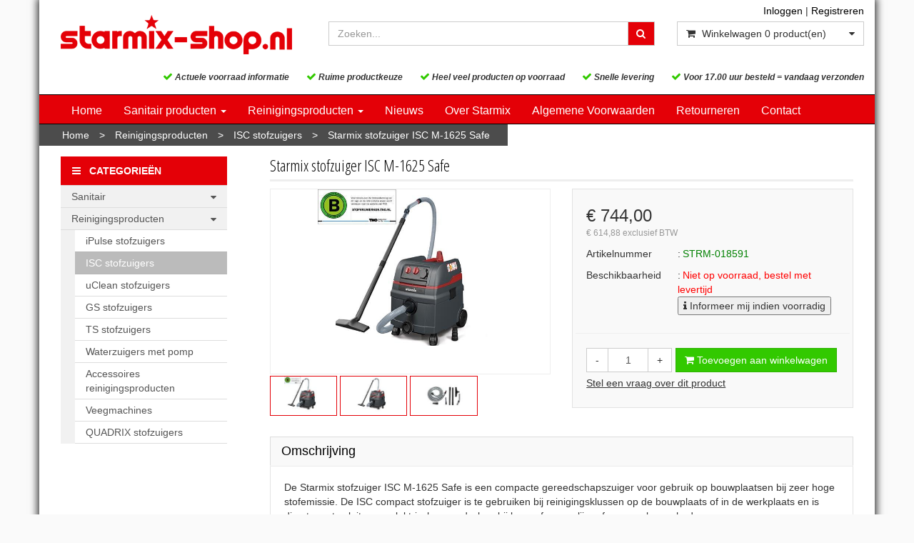

--- FILE ---
content_type: text/html; charset=UTF-8
request_url: https://www.starmix-shop.nl/starmix-stofzuiger-isc-m-1625-safe/p24405
body_size: 13256
content:
<!DOCTYPE html>
<html lang="nl">
<head>
            <meta name="author" content="" />

        <meta charset="utf-8" /><meta http-equiv="X-UA-Compatible" content="IE=edge" /><meta name="viewport" content="width=device-width, initial-scale=1" />
        <meta name='description' content='Koop je Starmix producten bij Starmix-shop.nl! Starmix hand- en haardrogers en stofzuigers.' />
    <meta name='keywords' content='Starmix-shop.nl, STRM-018591, Starmix stofzuiger ISC M-1625 Safe' />
        <title>
            Starmix stofzuiger ISC M-1625 Safe         </title>

                
                                    <link rel="apple-touch-icon" sizes="57x57" href="/images/ico-starmixshop/apple-icon-57x57.png?ac=20260119102" />
    <link rel="apple-touch-icon" sizes="60x60" href="/images/ico-starmixshop/apple-icon-60x60.png?ac=20260119102" />
    <link rel="apple-touch-icon" sizes="72x72" href="/images/ico-starmixshop/apple-icon-72x72.png?ac=20260119102" />
    <link rel="apple-touch-icon" sizes="76x76" href="/images/ico-starmixshop/apple-icon-76x76.png?ac=20260119102" />
    <link rel="apple-touch-icon" sizes="114x114" href="/images/ico-starmixshop/apple-icon-114x114.png?ac=20260119102" />
    <link rel="apple-touch-icon" sizes="120x120" href="/images/ico-starmixshop/apple-icon-120x120.png?ac=20260119102" />
    <link rel="apple-touch-icon" sizes="144x144" href="/images/ico-starmixshop/apple-icon-144x144.png?ac=20260119102" />
    <link rel="apple-touch-icon" sizes="152x152" href="/images/ico-starmixshop/apple-icon-152x152.png?ac=20260119102" />
    <link rel="apple-touch-icon" sizes="180x180" href="/images/ico-starmixshop/apple-icon-180x180.png?ac=20260119102" />
    <link rel="icon" type="image/png" sizes="192x192"  href="/images/ico-starmixshop/android-icon-192x192.png?ac=20260119102" />
    <link rel="icon" type="image/png" sizes="32x32" href="/images/ico-starmixshop/favicon-32x32.png?ac=20260119102" />
    <link rel="icon" type="image/png" sizes="96x96" href="/images/ico-starmixshop/favicon-96x96.png?ac=20260119102" />
    <link rel="icon" type="image/png" sizes="16x16" href="/images/ico-starmixshop/favicon-16x16.png?ac=20260119102" />
    <meta name="msapplication-TileImage" content="/images/ico-starmixshop/ms-icon-144x144.png?ac=20260119102" />
    <link rel="manifest" href="/images/ico-starmixshop/manifest.json?ac=20260119102" />
    <meta name="msapplication-TileColor" content="#ffffff" />
    <meta name="theme-color" content="#ffffff" />
    

        <link rel="stylesheet" href="https://cdnjs.cloudflare.com/ajax/libs/twitter-bootstrap/3.3.4/css/bootstrap.min.css" integrity="sha256-8EtRe6XWoFEEhWiaPkLawAD1FkD9cbmGgEy6F46uQqU=" crossorigin="anonymous" />

        <link rel="stylesheet" href="https://cdnjs.cloudflare.com/ajax/libs/font-awesome/4.3.0/css/font-awesome.min.css" integrity="sha256-VBrFgheoreGl4pKmWgZh3J23pJrhNlSUOBek+8Z2Gv0=" crossorigin="anonymous" />

        <link href="/css/style.css?ac=20260119102" rel="stylesheet" />
            <link href="/pcss/style.css?ac=20260119102" rel="stylesheet" />
                <link href="/css/filter.css?ac=20260119102" rel="stylesheet" />
                <link href="/css/zeroPadding.css?ac=20260119102" rel="stylesheet">
            
                                
        
        <script type='text/javascript'>
            var _urlPrefix = '';
        </script>

            <link rel="stylesheet" href="/css/productdetail.css?ac=20260119102">
    <link rel="stylesheet" href="/vendor/jquery-bar-rating/dist/themes/fontawesome-stars.css">
    <link rel="stylesheet" href="/vendor/rateyo_2.0.1/jquery.rateyo.css"/>

    <link rel="stylesheet" href="/vendor/PhotoSwipe/dist/photoswipe.css">
    <link rel="stylesheet" href="/vendor/PhotoSwipe/dist/default-skin/default-skin.css">

            <meta property="og:type" content="product" />
        <meta property="og:title" content="Starmix stofzuiger ISC M-1625 Safe " />
        <meta property="og:site_name" content="https://www.starmix-shop.nl" />
        <meta property="og:url" content="https://www.starmix-shop.nl/starmix-stofzuiger-isc-m-1625-safe/p24405" />
        <meta property="og:description" content="Koop je Starmix producten bij Starmix-shop.nl! Starmix hand- en haardrogers en stofzuigers." />
                    <meta property="og:image" content="https://www.starmix-shop.nl/media/images/strm-018591-047.jpg?1679580989" />
                    
        
                    <!-- Google Analytics tag (gtag.js) -->
        <script async src="https://www.googletagmanager.com/gtag/js?id=G-V94JRWQXJE"></script>
        <script>
            window.dataLayer = window.dataLayer || [];
            function gtag(){dataLayer.push(arguments);}
            gtag('js', new Date());

                        gtag('config', 'G-V94JRWQXJE', { 'anonymize_ip': true });
                    </script>
        <!-- End Google Analytics tag (gtag.js) -->
                </head>
<body>
    <div class="main-page-container     container
">
    <header>
                    <div id="header-wrapper">
                <div class="container">
                                            <div class="row">
                            
                                <!-- Logo -->
                                                                                                                                    <div class="layout_logo_wrapper col-lg-4 col-md-3 hidden-sm hidden-xs">
                                        <div class="well logo logo-LIVE">
                                            <a href="/"></a>
                                        </div>
                                    </div>
                                    <div class="layout_logo_wrapper hidden-lg hidden-md col-sm-4 col-xs-6">
                                        <div class="well logo well-logo-mobile logo-LIVE">
                                            <a href="/"></a>
                                        </div>
                                    </div>
                                                                <!-- End Logo -->

                                                                                                    <div class="col-lg-8 col-md-9 col-sm-8 col-xs-6 headerknoppen">
                                                                                <div class="headerknoppenmenu">
                                                                                                                                                <span><a href="/login">Inloggen</a></span>
                                                                                                            <span>|</span>
                                                        <span><a href="/registreren">Registreren</a></span>
                                                                                                                                                                                        </div>
                                                                            </div>
                                
                                <!-- Search Form -->
                                                                                                    <div class="col-lg-5 col-md-5 col-sm-8 col-xs-12 well-searchform">
                                        <div class="well">
                                            <form action="/zoeken" method="get" class="layout-header-searchform">
                                                <div class="input-group">
                                                    <input type="text" class="form-control input-search" name="zoekwoord"  placeholder="Zoeken..."/>
                                                    <span class="input-group-btn">
                                                            <button class="btn btn-default no-border-left" type="submit"><i class="fa fa-search"></i></button>
                                                        </span>
                                                </div>
                                            </form>
                                        </div>
                                    </div>
                                                                <!-- End Search Form -->

                                <!-- Shopping Cart List -->
                                                                                                        <div class="col-lg-3 col-md-4 col-sm-8 col-xs-12 well-shoppingcartblock">
                                        <div class="well">
                                            <div class="btn-group btn-group-cart shoppingcartblock">
                                                    <button class="form-control btn btn-default">
        <span class="pull-left"><i class="fa fa-shopping-cart"></i></span>
    <span class="pull-left">&nbsp;Winkelwagen <span class="shoppingcartlist-numarticles">0</span> product(en)</span>
    <span class="pull-right"><i class="fa fa-caret-down"></i></span>
</button>

                                            </div>
                                        </div>
                                    </div>
                                
    
            <div class='col-lg-12 col-md-12 col-sm-12 col-xs-12 header_usp_container'>
            <span class='header_usp'><i class='fa fa-check header_usp_check'></i> Actuele voorraad informatie</span>
            <span class='header_usp'><i class='fa fa-check header_usp_check'></i> Ruime productkeuze</span>
            <span class='header_usp'><i class='fa fa-check header_usp_check'></i> Heel veel producten op voorraad</span>
            <span class='header_usp'><i class='fa fa-check header_usp_check'></i> Snelle levering</span>
            <span class='header_usp'><i class='fa fa-check header_usp_check'></i> Voor 17.00 uur besteld = vandaag verzonden</span>
        </div>
                                    <!-- End Shopping Cart List -->
                                                    </div>
                                    </div>
            </div>
        
                                    <div id="stickyheader-wrapper">
                    <div class="container">
                        <div class="row">
                                                                                                                        <div class="layout_logo_wrapper col-lg-4 col-md-3 hidden-sm hidden-xs">
                                        <div class="well logo logo-LIVE">
                                            <a href="/"></a>
                                        </div>
                                    </div>
                                    <div class="layout_logo_wrapper hidden-lg hidden-md col-sm-4 col-xs-6">
                                        <div class="well logo well-logo-mobile logo-LIVE">
                                            <a href="/"></a>
                                        </div>
                                    </div>
                                

                                                                                        <div class="mobilescroll-shoppingcart hidden-lg hidden-md hidden-sm col-xs-6">
                                    <a href="/cart"><i class="fa fa-shopping-cart "></i> <span class="mobilescroll-shoppingcart-numarticles">0</span></a>
                                </div>
                            
                                                                                            <div class="col-lg-5 col-md-5 col-sm-8 col-xs-12 well-searchform">
                                        <div class="well">
                                            <form action="/zoeken" method="get" class="layout-header-searchform">
                                                <div class="input-group">
                                                    <input type="text" class="form-control input-search" name="zoekwoord"  placeholder="Zoeken..."/>
                                                    <span class="input-group-btn">
                                                            <button class="btn btn-default no-border-left" type="submit"><i class="fa fa-search"></i></button>
                                                        </span>
                                                </div>
                                            </form>
                                        </div>
                                    </div>
                                

                                                                                        <div class="mobilescroll-shoppingcart hidden-lg hidden-md col-sm-1 hidden-xs">
                                    <a href="/cart"><i class="fa fa-shopping-cart "></i> <span class="mobilescroll-shoppingcart-numarticles">0</span></a>
                                </div>
                            

                                                                                                <div class="col-lg-3 col-md-4 hidden-sm hidden-xs well-shoppingcartblock">
                                        <div class="well">
                                            <div class="btn-group btn-group-cart shoppingcartblock">
                                                    <button class="form-control btn btn-default">
        <span class="pull-left"><i class="fa fa-shopping-cart"></i></span>
    <span class="pull-left">&nbsp;Winkelwagen <span class="shoppingcartlist-numarticles">0</span> product(en)</span>
    <span class="pull-right"><i class="fa fa-caret-down"></i></span>
</button>

                                            </div>
                                        </div>
                                    </div>
                                
    
            <div class='col-lg-12 col-md-12 col-sm-12 col-xs-12 header_usp_container'>
            <span class='header_usp'><i class='fa fa-check header_usp_check'></i> Actuele voorraad informatie</span>
            <span class='header_usp'><i class='fa fa-check header_usp_check'></i> Ruime productkeuze</span>
            <span class='header_usp'><i class='fa fa-check header_usp_check'></i> Heel veel producten op voorraad</span>
            <span class='header_usp'><i class='fa fa-check header_usp_check'></i> Snelle levering</span>
            <span class='header_usp'><i class='fa fa-check header_usp_check'></i> Voor 17.00 uur besteld = vandaag verzonden</span>
        </div>
    
                        </div>
                    </div>
                </div>
                        </header>

                            <!-- Navigation -->
    <nav class="navbar navbar-inverse" role="navigation">
        <div class="container">
            <div class="navbar-header">
                <button type="button" class="navbar-toggle" data-toggle="collapse" data-target=".navbar-ex1-collapse">
                    <span class="sr-only">Toggle navigation</span>
                    <span class="icon-bar"></span>
                    <span class="icon-bar"></span>
                    <span class="icon-bar"></span>
                </button>
                            </div>
            <div class="collapse navbar-collapse navbar-ex1-collapse newmenu">
                <ul class="nav navbar-nav">
                                            <li class="nav-dropdown visible-sm visible-xs">
                            <a href="#" class="dropdown-toggle" data-toggle="dropdown" data-submenu>
                                Assortiment <span class="caret"></span>
                            </a>
                            <ul class="dropdown-menu">
                                                                                                    <li class="dropdown-submenu">
                <a href="#" class="dropdown-toggle" data-toggle="dropdown">
                    Sanitair <span class="caret"></span>
                </a>
                <ul class="dropdown-menu">
                                            <li><a href="/sanitair/spiegels/c10293" class="">Spiegels</a></li>
                                    <li><a href="/sanitair/fhns/c10294" class="">Föhns</a></li>
                                    <li><a href="/sanitair/haardrogers/c10295" class="">Haardrogers</a></li>
                                    <li><a href="/sanitair/handdrogers/c10296" class="">Handdrogers</a></li>
                                                <li><a href="/sanitair/desinfectiezuilen/c15126" class="">Desinfectiezuilen</a></li>
            
                </ul>
            </li>
                                                <li class="dropdown-submenu">
                <a href="#" class="dropdown-toggle" data-toggle="dropdown">
                    Reinigingsproducten <span class="caret"></span>
                </a>
                <ul class="dropdown-menu">
                                            <li><a href="/reinigingsproducten/ipulse-stofzuigers/c12376" class="">iPulse stofzuigers</a></li>
                                    <li><a href="/reinigingsproducten/isc-stofzuigers/c12377" class="">ISC stofzuigers</a></li>
                                    <li><a href="/reinigingsproducten/uclean-stofzuigers/c12378" class="">uClean stofzuigers</a></li>
                                    <li><a href="/reinigingsproducten/gs-stofzuigers/c12379" class="">GS stofzuigers</a></li>
                                    <li><a href="/reinigingsproducten/ts-stofzuigers/c12380" class="">TS stofzuigers</a></li>
                                    <li><a href="/reinigingsproducten/waterzuigers-met-pomp/c12382" class="">Waterzuigers met pomp</a></li>
                                    <li><a href="/reinigingsproducten/accessoires-reinigingsproducten/c12383" class="">Accessoires reinigingsproducten</a></li>
                                    <li><a href="/reinigingsproducten/veegmachines/c12384" class="">Veegmachines</a></li>
                                    <li><a href="/reinigingsproducten/quadrix-stofzuigers/c12385" class="">QUADRIX stofzuigers</a></li>
            
                </ul>
            </li>
            
                            </ul>
                        </li>

                                                                                    <li><a href="/" class="" >
                                                                        Home
                                                                    </a></li>
                                                                                                                <li class="nav-dropdown">
                                    <a href="#" class="dropdown-toggle" data-toggle="dropdown" data-submenu>
                                        Sanitair producten <span class="caret"></span>
                                    </a>
                                    <ul class="dropdown-menu">
                                                                                    <li><a href="/sanitair/fhns/c10294" >Föhns</a></li>
                                                                                    <li><a href="/sanitair/haardrogers/c10295" >Haardrogers</a></li>
                                                                                    <li><a href="/sanitair/handdrogers/c10296" >Handdrogers</a></li>
                                                                                    <li><a href="/sanitair/hotelkamer-accessoires/c10298" >Hotelkamer accessoires</a></li>
                                                                                    <li><a href="/sanitair/desinfectiezuilen/c15126" >Desinfectiezuilen</a></li>
                                                                            </ul>
                                </li>
                                                                                                                <li class="nav-dropdown">
                                    <a href="#" class="dropdown-toggle" data-toggle="dropdown" data-submenu>
                                        Reinigingsproducten <span class="caret"></span>
                                    </a>
                                    <ul class="dropdown-menu">
                                                                                    <li><a href="/reinigingsproducten/ipulse-stofzuigers/c12376" >iPulse stofzuigers</a></li>
                                                                                    <li><a href="/reinigingsproducten/isc-stofzuigers/c12377" >ISC stofzuigers</a></li>
                                                                                    <li><a href="/reinigingsproducten/gs-stofzuigers/c12379" >GS stofzuigers</a></li>
                                                                                    <li><a href="/reinigingsproducten/ts-stofzuigers/c12380" >TS stofzuigers</a></li>
                                                                                    <li><a href="/reinigingsproducten/uclean-stofzuigers/c12378" >uClean stofzuigers</a></li>
                                                                                    <li><a href="/reinigingsproducten/quadrix-stofzuigers/c12385" >QUADRIX stofzuigers</a></li>
                                                                                    <li><a href="/reinigingsproducten/waterzuigers-met-pomp/c12382" >Waterzuigers met pomp</a></li>
                                                                                    <li><a href="/reinigingsproducten/veegmachines/c12384" >Veegmachines</a></li>
                                                                                    <li><a href="/reinigingsproducten/accessoires-reinigingsproducten/c12383" >Accessoires</a></li>
                                                                            </ul>
                                </li>
                                                                                                                <li><a href="/nieuws" class="" >
                                                                        Nieuws
                                                                    </a></li>
                                                                                                                <li><a href="/over-ons-starmix-shopnl/t20848" class="" >
                                                                        Over Starmix
                                                                    </a></li>
                                                                                                                <li><a href="/algemene-voorwaarden/t20541" class="" >
                                                                        Algemene Voorwaarden
                                                                    </a></li>
                                                                                                                <li><a href="/retourneren/t20546" class="" >
                                                                        Retourneren
                                                                    </a></li>
                                                                                                                <li><a href="/contact/t20551" class="" >
                                                                        Contact
                                                                    </a></li>
                                                                                        </ul>
            </div>
        </div>
    </nav>
    <!-- End Navigation -->

            
            <div class="container main-container crumbtrail-container">
            <div class="col-lg-12 col-md-12 col-sm-12 col-xs-12 ">
                <a href="/">Home</a>
                                    > <a href="/reinigingsproducten/c12375">Reinigingsproducten</a>
                                    > <a href="/reinigingsproducten/isc-stofzuigers/c12377">ISC stofzuigers</a>
                                    > <a href="/starmix-stofzuiger-isc-m-1625-safe/p24405">Starmix stofzuiger ISC M-1625 Safe</a>
                            </div>
        </div>
                <div class="container main-container productdetail-container">
        <div class="row">
                            <div class="col-lg-3 col-md-3 col-sm-12">
                        <!-- Categories -->
    <div class="col-lg-12 col-md-12 col-sm-6 hidden-sm hidden-xs catmenubox  catoverviewmenubox">
            <div class="cat-header">
        <span class="cat-title">
            <i class="fa fa-navicon"></i> &nbsp; CATEGORIE&Euml;N
        </span>
    </div>
        <div id="main_menu1">
            <div class="list-group panel panel-cat">
                                                                    
                    <a href="/sanitair/c10291" class="list-group-item">
                <span>Sanitair</span>
                <i class="fa fa-caret-down pull-right"></i>
            </a>
                        <div class="collapse                                         list-group-submenu list-group-submenu-1
                    " id="sub10291">
                                            <a href="/sanitair/spiegels/c10293" class="list-group-item " >Spiegels</a>
                        <a href="/sanitair/fhns/c10294" class="list-group-item " >Föhns</a>
                        <a href="/sanitair/haardrogers/c10295" class="list-group-item " >Haardrogers</a>
                        <a href="/sanitair/handdrogers/c10296" class="list-group-item " >Handdrogers</a>
                
                
                
                        <a href="/sanitair/desinfectiezuilen/c15126" class="list-group-item " >Desinfectiezuilen</a>
    

                    </div>
        
                        
                    <a href="/reinigingsproducten/c12375" class="list-group-item">
                <span>Reinigingsproducten</span>
                <i class="fa fa-caret-down pull-right"></i>
            </a>
                        <div class="collapse                             in
                                        list-group-submenu list-group-submenu-1
                    " id="sub12375">
                                            <a href="/reinigingsproducten/ipulse-stofzuigers/c12376" class="list-group-item " >iPulse stofzuigers</a>
                        <a href="/reinigingsproducten/isc-stofzuigers/c12377" class="list-group-item active" >ISC stofzuigers</a>
                        <a href="/reinigingsproducten/uclean-stofzuigers/c12378" class="list-group-item " >uClean stofzuigers</a>
                        <a href="/reinigingsproducten/gs-stofzuigers/c12379" class="list-group-item " >GS stofzuigers</a>
                        <a href="/reinigingsproducten/ts-stofzuigers/c12380" class="list-group-item " >TS stofzuigers</a>
                        <a href="/reinigingsproducten/waterzuigers-met-pomp/c12382" class="list-group-item " >Waterzuigers met pomp</a>
                        <a href="/reinigingsproducten/accessoires-reinigingsproducten/c12383" class="list-group-item " >Accessoires reinigingsproducten</a>
                        <a href="/reinigingsproducten/veegmachines/c12384" class="list-group-item " >Veegmachines</a>
                        <a href="/reinigingsproducten/quadrix-stofzuigers/c12385" class="list-group-item " >QUADRIX stofzuigers</a>
    

                    </div>
        
    

            </div>
        </div>
    </div>

                        
    
<!-- End Categories -->

    

                </div>

                <div class="clearfix visible-sm"></div>
            
            <!-- Product Detail -->
            <div class="col-lg-9 col-md-9 col-sm-12">
                                <div itemscope itemtype="http://schema.org/Product">
                                                                <div class="col-lg-12 col-sm-12">
                            <h1 class="title"                                 itemprop="name"
                                    >Starmix stofzuiger ISC M-1625 Safe</h1>
                        </div>
                                        <div class="col-lg-12 col-sm-12 hero-feature productDetail">

                        <div class="row">
                            <div class="col-lg-6 col-md-6 col-sm-6">
                                                                                                                                    
                                <div class="my-gallery productDetail_main-image-gallery">
                                                                                                                                                                                                                                                                                                                                                                                                                                                                                                                                                                                                                                                                                                                                                                                                                                                                                                                                                                                            
                                        <figure id="imageFigure_24405-1" class="isMainImage bigImage" style="" data-figureid="24405">
                                            <a href="/media/images/strm-018591-047.jpg?1679580989?high" data-size="500x500">
                                                <img src="/media/images/strm-018591-047.jpg?1679580989" alt="Starmix stofzuiger ISC M-1625 Safe" title="Starmix stofzuiger ISC M-1625 Safe" style="max-width: 100%;" itemprop="image"/>
                                            </a>

                                                                                                                                                                                </figure>
                                                                                                                                                                                                                                                
                                        <figure id="imageFigure_24405-2" class=" bigImage" style="display:none;" data-figureid="24405">
                                            <a href="/media/images/strm-018591-0584.jpg?1679580989?high" data-size="500x500">
                                                <img src="/media/images/strm-018591-0584.jpg?1679580989" alt="Starmix stofzuiger ISC M-1625 Safe" title="Starmix stofzuiger ISC M-1625 Safe" style="max-width: 100%;" />
                                            </a>

                                                                                                                                                                                </figure>
                                                                                                                                                                                                                                                
                                        <figure id="imageFigure_24405-3" class=" bigImage" style="display:none;" data-figureid="24405">
                                            <a href="/media/images/strm-018591-063.jpg?1679580989?high" data-size="500x500">
                                                <img src="/media/images/strm-018591-063.jpg?1679580989" alt="Starmix stofzuiger ISC M-1625 Safe" title="Starmix stofzuiger ISC M-1625 Safe" style="max-width: 100%;" />
                                            </a>

                                                                                                                                                                                </figure>
                                                                    </div>
                                <!-- Thumbnail Image -->
                                <div itemscope itemtype="http://schema.org/ImageGallery">
                                                                            <div class="col-xs-3 product-thumb-image" style="height: 60px;">
                                            <div style="width: 100%; height: 100%; overflow:hidden;" itemprop="associatedMedia" itemscope itemtype="http://schema.org/ImageObject">
                                                <a href="/media/images/strm-018591-047.jpg?1679580989" class="thumbnail thumbnailImages thumbnailPhotoswipe" data-imageid="24405-1" itemprop="contentUrl">
                                                    <img src="/media/thumbs/thumb/thumb_strm-018591-047.jpg?1679580989" alt="" itemprop="thumbnail">
                                                </a>
                                            </div>
                                        </div>
                                                                            <div class="col-xs-3 product-thumb-image" style="height: 60px;">
                                            <div style="width: 100%; height: 100%; overflow:hidden;" itemprop="associatedMedia" itemscope itemtype="http://schema.org/ImageObject">
                                                <a href="/media/images/strm-018591-0584.jpg?1679580989" class="thumbnail thumbnailImages thumbnailPhotoswipe" data-imageid="24405-2" itemprop="contentUrl">
                                                    <img src="/media/thumbs/thumb/thumb_strm-018591-0584.jpg?1679580989" alt="" itemprop="thumbnail">
                                                </a>
                                            </div>
                                        </div>
                                                                            <div class="col-xs-3 product-thumb-image" style="height: 60px;">
                                            <div style="width: 100%; height: 100%; overflow:hidden;" itemprop="associatedMedia" itemscope itemtype="http://schema.org/ImageObject">
                                                <a href="/media/images/strm-018591-063.jpg?1679580989" class="thumbnail thumbnailImages thumbnailPhotoswipe" data-imageid="24405-3" itemprop="contentUrl">
                                                    <img src="/media/thumbs/thumb/thumb_strm-018591-063.jpg?1679580989" alt="" itemprop="thumbnail">
                                                </a>
                                            </div>
                                        </div>
                                    
                                                                                                                                                </div>
                            </div>

                            <div class="visible-xs">
                                <div class="clearfix"></div>
                            </div>

                                                            <div class="col-lg-6 col-md-6 col-sm-6">
                                                                            <div class="well product-short-detail">
                                            <div class="row">
                                                                                                                                                                                                                
                                                                                                                                                                                                                                        <div class="productdetail-prices the-list">
                                                                                                                                                                                                                                                                                                    <h3 class="col-xs-12">
                                                                                                                                                                                                                                                                                                                                                        &euro;&nbsp;744,00
                                                                                                                                                                                                                                                                                                                                                                                                                            </h3>
                                                                                                                                                            <span style="font-size:12px;margin-left:15px;color:#999;">
                                                                                                                                                                                                                                                &euro;&nbsp;614,88
                                                                                                                                                                exclusief BTW
                                                                                                                                                        </span>
                                                                                                                                                                                                                                                                                            </div>
                                                                                                                                                                        
                                                                                                            <div class="productdetail-articlecode the-list">
                                                            <div class="col-xs-4">Artikelnummer</div>
                                                            <div class="col-xs-8">
                                                                                                                                    <span class="green"
                                                                                                                                                    itemprop="mpn"
                                                                                                                                            >STRM-018591</span>
                                                                
                                                            </div>
                                                        </div>
                                                    
                                                                                                                                                                        <div class="the-list product-short-detail-voorraadbox">
                                                                <div class="col-xs-4">Beschikbaarheid</div>
                                                                                                                                    <div class="col-xs-8">
                                                                                                                                                        <span class="red">Niet op voorraad, bestel met levertijd</span>
                                                                                    <button type="button" class="inpanelButton bluebtn" data-toggle="modal" data-target="#VoorraadnotificatieModal">
                                                                                    <i class="fa fa-info"></i> Informeer mij indien voorradig
                                                                                </button>
                                                                            
                                                                                                                                            </div>
                                                                                                                            </div>
                                                                                                            

                                                                                                                                                                        <div class="clearfix"></div>
                                                                                                                    <hr/>
                                                            <div class="col-xs-12 input-qty-detail">
                                                                                                                                                                                                                                                                                        <input type="text" class="form-control input-qty text-center" value="1" id="amount">
                                                                                                                                            
                                                                                                                                            <button class="btn btn-primary pull-left" onclick="addArticle(24405);" id="addToCartBtn">
                                                                            <i class="fa fa-shopping-cart"></i> Toevoegen aan winkelwagen
                                                                        </button>
                                                                                                                                                                                                </div>
                                                                                                            

            <div class="the-list product-short-detail-stelvraag">
                                                <div class="col-xs-12">
                        <span style="cursor: pointer;text-decoration: underline;" data-artikelid="24405" data-toggle="modal" data-target="#SteleenvraagModal">Stel een vraag over dit product</span>
                    </div>
                                    </div>
                                                        <div class="clearfix"></div>
                                                                                            </div>
                                        </div>
                                                                    </div>
                            
                                                                                                <div style="float: right; margin-right: 15px;" class="addthis_toolbox addthis_default_style addthis_32x32_style">
                                        <a class="addthis_button_preferred_1"></a>
                                        <a class="addthis_button_preferred_2"></a>
                                        <a class="addthis_button_preferred_3"></a>
                                        <a class="addthis_button_preferred_4"></a>
                                        <a class="addthis_button_compact"></a>
                                    </div>
                                    <script type="text/javascript" src="//s7.addthis.com/js/300/addthis_widget.js#pubid=xa-4f0c254f1302adf8"></script>
                                                                                        <div class="clearfix"></div><br clear="all"/>

                                                                                        <div class="col-xs-12 product-detail-tab">
                                    <!-- Nav tabs -->
                                                                                                                        <ul class="title" id="omschrijving">
                                                <li><a href="#desc" data-toggle="tab"><h3>Omschrijving</h3></a></li>
                                            </ul>
                                            <div class="tab-pane active" id="desc">
                                                                                                                            <div class="productdetail-specification-description well" itemprop="description">
                                                                                                                                                                                                        <p>De Starmix stofzuiger ISC M-1625 Safe is een compacte gereedschapszuiger voor gebruik op bouwplaatsen bij zeer hoge stofemissie. De ISC compact stofzuiger is te gebruiken bij reinigingsklussen op de bouwplaats of in de werkplaats en is direct aan te sluiten op elektrisch gereedschap bij boor-, frees-, slijp- of zaagwerkzaamheden.</p>
<p>De krachtige prestaties van de ISC compact zuigers worden gecombineerd met grote flexibiliteit, ergonomie en compacte afmetingen. De compacte vorm vereenvoudigt de hantering en de wendbaarheid van de stofzuiger.&nbsp;</p>
<p>De ISC compact stofzuiger is uitgerust met krachtige snelloopmotor en biedt een 15% tot 20% hogere volumestroom en onderdruk dan voorgaande motoren. De stofzuiger biedt een hoge effici&euml;ntie door slimme techniek. De automatische impuls-filter reiniging reinigt het filter tijdens arbeidspauze. <span>Een filter controlelampje geeft aan of het filter nog gebruikt kan worden, of dat deze gereinigd moet worden.</span></p>
<p>De stofzuiger is uitgerust met een draaiknop voor de regulering van het toerental/zuigkracht, deze is ge&iuml;ntegreerd in de voorkeuzeschakelaar voor de diameter van gebruikte zuigslang. Een tweede draaiknop, de hoofdschakelaar, biedt keuze bij het inschakelen van de stofzuiger en de keuze voor automatische filterreiniging, filterreiniging naar behoefte of zonder filterreiniging. Daarnaast is de stofzuiger uitgerust met een stopcontact voor het aansluiten van elektrisch gereedschap. Verder is de stofzuiger uitgerust met een akoestisch signaal dat waarschuwt bij onvoldoende volumestroom.</p>
<p>De ICS compact stofzuiger is voorzien van een lichte dubbelwandige constructie en heeft weinig ruimte nodig. De stofzuiger is gemakkelijk te tillen en compact op te bergen. De stofzuiger heeft een laag zwaartepunt en een hoge kantelbeveiliging. Verder is de stofzuiger uitgerust met robuuste wielen en zwenkwieltjes, waardoor deze goed verrijdbaar en manoeuvreerbaar is, ook over een onregelmatige ondergrond. De stofzuigerslang heeft een bajonetaansluiting en is trek vast.</p>
<p>De ketel van de stofzuiger is gemakkelijk en eenvoudig te legen dankzij de gladde binnenwanden. De stofzuiger biedt een veilige verwijdering van de filterzak. Het gebruik van een PE-filterzak vraagt om een andere luchtverhouding dan een vliesfilterzak. De stofzuiger is hiervoor uitgerust met een draaiknop waarmee het gebruik van beide filterzakken mogelijk is. Voor gebruik van vliesfilterzakken zet je de draaiknop op CLOSE en voor gebruik van een PE-filterzak zet je de draaiknop op OPEN.</p>
<p>De stofzuiger biedt een handig systeem met klittenband voor het opwikkelen en fixeren van de zuigslang na gebruik op de stofzuiger zelf. Koppel je de zuigslang los van de stofzuiger dan is de stofzuiger uitgerust met een TPE rubberen afsluitdop voor stofvrij transport. Zo kun je de stofzuiger gemakkelijk meenemen of compact opbergen.</p>
<p>Indien je een gereedschapskoffer op de stofzuiger wilt monteren of bevestigen, dan kun je optioneel de <a href="https://www.starmix-shop.nl/starmix-unifix-adapterplaat/p24390">unifix adapterplaat</a> aanschaffen, deze past op de ISC compact stofzuigers.<br /><br /></p>
<p>TNO stofvrij werken<br />Deze iPulse stofzuiger heeft een klasse B-label en dat houdt in dat deze stofzuiger een operationele afzuigcapaciteit heeft van minimaal 100 m&sup3; per uur.</p>
<p>2 uur stofvrij werken, slijpen in kalkzandsteen / maximaal 120 meter<br />4 uur stofvrij werken, slijpen in beton of baksteen / maximaal 240 meter<br /><br /></p>
<p><span style="text-decoration: underline;"><a href="https://www.starmix-shop.nl/starmix-ew-accessoireset-voor-bouwwerkzaamheden-e-gereedschap/p24401">De standaard accessoireset EW</a></span> (<span>&Oslash;&nbsp;</span>35 mm) wordt meegeleverd en deze set bestaat uit:</p>
<ul>
<li>5 meter slang (447193)</li>
<li>1x gummi verloop traps (425719)</li>
<li>1x RVS handgreep met luchtregelaar (421445)</li>
<li>2x kunststof zuigbuis (424859)</li>
<li>1x BG Bouw vloer zuigmond (440941)</li>
</ul>
<p></p>
<p><strong>Specificaties</strong></p>
<p><span>Stofklasse: Middel, grenswaarde 0,1 mg/m&sup3;</span><br /><span>TNO stofvrij werken klasse: B</span><br />Vermogen: 1600 watt<br />Luchtstroom bij motor: 75 l/s<br />Luchtstroom slanguiteinde: 45 l/s<br />Onderdruk bij motor: 280 mbar<br />Onderdruk bij slanguiteinde: 245 mbar<br />Inhoud bruto: 25 L<br />Inhoud stof: 20 L<br />Inhoud water: 15 L<br />Geluidsniveau: 69 dB(A)<br />Afmetingen (LxBxH): 45x39x49 cm<br />Gewicht: 12,2 kg<br />Lengte stroomkabel: 8 m<br />Actieradius: 13,0 m</p>
<p>Filterzak na bestellen? Bestel <span style="text-decoration: underline;"><a href="https://www.starmix-shop.nl/starmix-fbpe-filterzakken-set-5-stuks/p24392">de Starmix FBPE 25/35 (STRM-425764)</a></span></p>
                                                                                                                                                </div>
                                                                                                                            </div>
                                                                            
                                                                                                                                                                                                                                                                                                                                                                <ul class="title" id="details">
                                                    <li><a href="#detail" data-toggle="tab"><h3>Details</h3></a></li>
                                                </ul>
                                                <div class="tab-pane active" id="detail">
                                                                                        <div class="well">
                                                                                                <table class="table table-bordered tableartikeldetails">
                                                    <tbody>
                                                                                                                                                                        <tr
                                                                    data-propertyid="383"
                                                                    data-artikelid="24405"
                                                                    data-default="1"
                                                                    class='propertyrow'
                                                            >
                                                                <td width="40%">Manufacturer</td>
                                                                <td>Starmix</td>
                                                            </tr>

                                                                                                                                                                                                                                                                                                                

                                                                                                                    <tr
                                                                    data-propertyid="449"
                                                                    data-artikelid="24405"
                                                                    data-default="1"
                                                                    class='propertyrow'
                                                            >
                                                                <td width="40%">EAN</td>
                                                                <td>4011240018591</td>
                                                            </tr>

                                                                                                                                                                                                                                                                                                                

                                                                                                                                                                </tbody>
                                                </table>
                                            </div>
                                                                                            </div>
                                                                                                                        
                                                                                                                                                </div>
                            
                                                                                                                </div>

                    </div>
                    <div class="clearfix"></div>
                    
                                                                
                    
                                    </div>
                
                <!--REVIEWS-->
                                <div class="col-lg-12 col-sm-12 col-xs-12 reviewstyle" id="producdetail-reviewtitle">
            <span class="title">Recensies</span>
        </div>
    
            <div style="" class="col-lg-6 col-sm-6 col-xs-12"> 
            <div class="media reviewBox">
                                    Geef je mening en schrijf als eerste een review.
                            </div> 
            <!-- / REVIEWS -->
        </div>
    
            <div style="" class="col-lg-6 col-sm-6 col-xs-12 reviewstyle">
            <!-- NIEUWE REVIEWS -->
            <div class="well product-short-detail">
                <div class="row">
                    <form method="POST" id="reviewForm">
                        <input type="hidden" name="artikelID" value="24405">
                                                    <div class="col-lg-12 col-md-12 col-sm-12 col-xs-12">
                                <span class="title">Wat is uw beoordeling voor dit artikel</span>
                            </div>
                                                                            <div style="margin-bottom:20px;" class="col-lg-12 col-md-12 col-sm-12 col-xs-12">
                                <label style="display: inline-block;margin-right: 20px;" for="email">Beoordeling:</label>
                                <select id="reviewStars" name="reviewStars">
                                    <option value="1">1</option>
                                    <option value="2">2</option>
                                    <option value="3">3</option>
                                    <option value="4">4</option>
                                    <option value="5" selected="selected">5</option>
                                </select>
                            </div>
                                                                            <div class="col-lg-12 col-md-12 col-sm-12 col-xs-12">
                                <label for="firstname">Naam: <sup><i class="fa fa-asterisk"></i></sup></label>
                                <input type="text" class="form-control" id="firstname" name="firstname" placeholder="" value="">
                                <br clear="all">
                            </div>  
                                                  
                            <div class="col-lg-12 col-md-12 col-sm-12 col-xs-12">
                                <label for="email">E-mailadres: <sup><i class="fa fa-asterisk"></i></sup></label>
                                <input type="text" class="form-control" id="email" name="email" placeholder="" value="">
                                <br clear="all">
                            </div>
                                                                            <div class="col-lg-12 col-md-12 col-sm-12 col-xs-12">
                                <label for="txtComment">Toelichting:</label>
                                <div>
                                    <textarea name="txtComment" class="form-control" id="txtComment" rows="5"></textarea>
                                </div>
                                <br clear="all">
                            </div>
                                                                                                                            <div class="col-lg-12 col-md-12 col-sm-12 col-xs-12">
                                    <div class="g-recaptcha" data-sitekey="6LeTYyoUAAAAAP0K-Ei50rxUlh5EYB6VbTUYly6b"></div>
    <br clear="all">

                                <button type="button" class="btn btn-primary bluebtn btn-block" id="postReview">Plaats beoordeling</button>
                            </div>
                                            </form>
                </div>
            </div>
            <!-- / NIEUWE REVIEWS -->
        </div>
    
            <script type='text/javascript'>
            var termen_gelukt_titel = 'Beoordeling gelukt';
            var termen_gelukt = 'Uw beoordeling is geplaatst. Zodra deze is goedgekeurd is deze bij het artikel te zien.';
            var review_plaatsen_gelukt_knop = 'Oke';
            var termen_mislukt_titel = 'Beoordeling mislukt';
            var termen_mislukt = 'Het plaatsen van de beoordeling is helaas mislukt.<br>Probeert u het nogmaals.';
        </script>
    
                <!--/ REVIEWS-->
            </div>
            <!-- End Product Detail -->


        </div>
    </div>

    <div class="pswp" tabindex="-1" role="dialog" aria-hidden="true">
    <div class="pswp__bg"></div>
    <div class="pswp__scroll-wrap">
        <div class="pswp__container">
            <div class="pswp__item"></div>
            <div class="pswp__item"></div>
            <div class="pswp__item"></div>
        </div>
        <div class="pswp__ui pswp__ui--hidden">
            <div class="pswp__top-bar">
                <div class="pswp__counter"></div>
                <button class="pswp__button pswp__button--close" title="Close (Esc)"></button>
                <button class="pswp__button pswp__button--fs" title="Toggle fullscreen"></button>
                <button class="pswp__button pswp__button--zoom" title="Zoom in/out"></button>
                <div class="pswp__preloader">
                    <div class="pswp__preloader__icn">
                      <div class="pswp__preloader__cut">
                        <div class="pswp__preloader__donut"></div>
                      </div>
                    </div>
                </div>
            </div>
            <div class="pswp__share-modal pswp__share-modal--hidden pswp__single-tap">
                <div class="pswp__share-tooltip"></div> 
            </div>
            <button class="pswp__button pswp__button--arrow--left" title="Previous (arrow left)">
            </button>
            <button class="pswp__button pswp__button--arrow--right" title="Next (arrow right)">
            </button>
            <div class="pswp__caption">
                <div class="pswp__caption__center"></div>
            </div>
        </div>
    </div>
</div>

    
</div>
    <footer>
                <div class="container">
                                                                        
                                                <div style="" class="col-md-6 col-sm-6 col-sm-6 footer-col">
                                                                                    <h4>Contact</h4>
                                                                            <div class="">
                            <div class="row"><!-- BASIS SNIPPET --><div class="col-md-12 tinyMCE_edit" id="mce_0"><p><strong>Starmix-shop.nl<br></strong>Televisieweg 81-1<br>1322 AK Almere<br>Nederland<br></p><div class="edit"><p><a href="/contact/t20551" data-mce-href="/contact/t20551">Email</a><br>Telefoon 036-7130129 <br>Vanuit het buitenland +31 36-7130129&nbsp;&nbsp;<br></p><a href="/privacy-policy/t20580" data-mce-href="/privacy-policy/t20580">Privacy Policy<br></a><a href="/disclaimer/t38177" data-mce-href="/disclaimer/t38177">Disclaimer</a><br><a href="/cookie-verklaring/t38178" data-mce-href="/cookie-verklaring/t38178">Cookie verklaring<br></a><a href="../affiliate-marketing/t61729" data-mce-href="/tekstpagina/affiliate-marketing/t61729">Affiliate marketing</a><br><p><a href="/algemene-voorwaarden/t20541" data-mce-href="/algemene-voorwaarden/t20541">Algemene Voorwaarden</a>&nbsp;<br><a href="/verzenden-en-ontvangen/t55661" data-mce-href="/verzenden-en-ontvangen/t55661">Verzenden en ontvangen<br></a><a href="/retourneren/t20546" data-mce-href="/retourneren/t20546">Retourneren</a><br></p></div></div></div>
                        </div>
                    </div>
                                                                                                        <div style="" class="col-md-6 col-sm-6 col-sm-6 footer-col">
                                                                                    <h4>Over Starmix-shop.nl</h4>
                                                                            <div class="">
                            <div class="row"><!-- BASIS SNIPPET --><div class="col-md-12 tinyMCE_edit" id="mce_0"><p>Bij Starmix-shop.nl kun je de kwaliteitsproducten van Starmix kopen. Wij bieden alle Starmix sanitair- en reinigingsproducten aan zoals handdrogers, haardrogers, föhns, scheer- en cosmeticaspiegels, toiletaccessoires, hotelkameraccessoires en stofzuigers, waterzuigers en gereedschapzuigers. Bestel ze gemakkelijk en snel via onze website.<br></p></div></div>
    

    <div><div class="row cb_snippet">
        <!-- 0042 -->
            <div class="col-md-12 right" style="text-align: right;">
                <div class="clearfix is-boxed-button-big">
<a href="https://www.keurmerk.info/nl/consumenten/webwinkel/?key=7133" target="_blank" style="float:left;">
<img src="https://www.starmix-shop.nl/media/docs/logo-keurmerk-webshop_medium.png" style="width: 120px; height: 45px; float: left;">
</a>

                    <a href="https://twitter.com" style="background-color: #00bfff;" title="" target="_blank"><i class="fa fa-twitter"></i></a>
                    <a href="https://www.facebook.com" style="background-color: #128BDB;" title="" target="_blank"><i class="fa fa-facebook"></i></a>
                    <a href="https://www.youtube.com" style="background-color: #E20000;" title="" target="_blank"><i class="fa fa-youtube"></i></a>
                    <a href="https://www.instagram.com" style="background-color: #ff8300;" title="" target="_blank"><i class="fa fa-instagram"></i></a>
                </div>
            </div>
        </div></div>
                        </div>
                    </div>
                                            <div class="row clearfix hidden-lg hidden-md hidden-xs"></div>
                                                                            </div>
        <div class="navbar-inverse text-center copyright">
                            Copyright &copy; 2026 <a href="https://www.pmnetworking.nl/pm-coded/real-time-webshop-platform/" target="_blank">Webshop ontwikkeling door PM Networking</a>. All rights reserved
                    </div>
    </footer>

    <a href="#top" class="back-top text-center" onclick="jQuery('body,html').animate({scrollTop: 0}, 500); return false;">
        <i class="fa fa-angle-double-up"></i>
    </a>

    
    <script src="https://cdnjs.cloudflare.com/ajax/libs/jquery/1.11.2/jquery.min.js" integrity="sha256-1OxYPHYEAB+HIz0f4AdsvZCfFaX4xrTD9d2BtGLXnTI=" crossorigin="anonymous"></script>
    <script>
        if (!window.jQuery) document.write('<script src="/js/jquery.js"><\/script>');
    </script>

    <script src="https://cdnjs.cloudflare.com/ajax/libs/twitter-bootstrap/3.3.4/js/bootstrap.min.js" integrity="sha256-JnqDCSpf1uxft0a84S1ECr038dZJwHL2U+F9DIAOtkc=" crossorigin="anonymous"></script>
    <script>
        if (!typeof jQuery().emulateTransitionEnd == 'function') document.write('<script src="/js/bootstrap.js"><\/script>');
    </script>

    <script src="https://cdnjs.cloudflare.com/ajax/libs/bootstrap-touchspin/3.0.1/jquery.bootstrap-touchspin.min.js" integrity="sha256-wq7yednNlyzTupxefuJ03hm+WrkskEX0mWl7A0U5Zsg=" crossorigin="anonymous"></script>

    <script src="https://cdnjs.cloudflare.com/ajax/libs/jquery-zoom/1.7.14/jquery.zoom.min.js" integrity="sha256-ChE5elIBiF+OegH0qCLH/rPp2DT+lxbiVWSkRFrQXUI=" crossorigin="anonymous"></script>
        <script src="https://cdnjs.cloudflare.com/ajax/libs/bootstrap-submenu/2.0.2/js/bootstrap-submenu.min.js" integrity="sha256-v+07oaEwxcUlrsLyrJpbqdIeQfwArFgMExfu4x7MW/A=" crossorigin="anonymous"></script>

        <script src="/js/filter.js?ac=20260119102" defer></script>
    
    
        <script src="/js/stickyheader.js?ac=20260119102" defer></script>
<link href="/css/stickyheader_menu.css?ac=20260119102" rel="stylesheet" />
    
    

    <script type="text/javascript">
        jQuery(document).ready(function() {
            if (jQuery('.input-qty').length) {
                jQuery('.input-qty').TouchSpin({
                    max: 100000
                });
                if(jQuery('.input-qty[disabled]').length) {
                    jQuery('.input-qty[disabled]').parent().find('.input-group-btn button').prop('disabled', true);
                }
            }
        });
    </script>

    <script type="text/javascript">
        jQuery(document).ready(function() {
            jQuery('[data-submenu]').submenupicker();
            jQuery('[data-toggle="tooltip"]').tooltip();

                        jQuery('ul.nav li.nav-dropdown').hover(function() {
                if (jQuery(window).width() >= 768) {
                    jQuery(this).addClass('open');
                }
            }, function() {
                if (jQuery(window).width() >= 768) {
                    jQuery(this).removeClass('open');
                }
            });
            

            jQuery(window).scroll(function() {
                if (jQuery(this).scrollTop()>70) {
                    jQuery('.back-top').fadeIn();
                }
                else {
                    jQuery('.back-top').fadeOut();
                }
            });

            jQuery('.have-sub .panel-title').append('<i class="fa fa-caret-right"></i>');
            jQuery('.have-sub a').on('click',function(){
                jQuery('.have-sub .panel-title a').not(this).next('i').removeClass('fa-caret-down');
                jQuery('.have-sub .panel-title a').not(this).next('i').addClass('fa-caret-right');
                jQuery(this).next('i').toggleClass('fa-caret-right fa-caret-down');
            });
            jQuery('.product-loader').hide();
            jQuery('.product-thumb-image a').on('click',function(){
                var thumb = jQuery(this).attr('href');
                jQuery('.product-loader').show();
                jQuery('.product-main-image img').attr('src',thumb);
                jQuery('.product-main-image img').load(function(){
                    jQuery('.product-loader').hide();
                });
                return false;
            });
        });

        var bumpIt = function() {
                                    jQuery('body').css('margin-bottom', jQuery('footer').height());
                                },
            didResize = false;

        bumpIt();

        jQuery(window).resize(function() {
            didResize = true;
        });
        setInterval(function() {
            if(didResize) {
                didResize = false;
                bumpIt();
            }
        }, 250);
    </script>

            
        
        <script type="text/javascript">
            var google_tag_params = {
                ecomm_prodid: '',
                ecomm_pagetype: '',
                ecomm_totalvalue: ''            };
            
        </script>
    
                

    <script type="text/javascript">
        var formElement = jQuery('input[name="zoekwoord"]').closest('form');
        jQuery(formElement).on('submit', function() {
            jQuery("#overlayContainer__Zoeken").show();
        });
    </script>
    
    <div id="overlayContainer__Zoeken" style="position: fixed;
        top: 0;
        left: 0;
        display: none;
        width: 100%;
        height: 100%;
        padding-top: 10px;
        z-index: 999;
        background-color: rgba(0,0,0,0.2);
        text-align: center;
        line-height: middle;
        font-size: 23px;
        cursor: wait;">
        <span style="position: relative;
        top: 50%;
        display: block;
        width: 350px;
        margin: auto;
        padding: 15px;
        background-color: rgba(255,255,255,0.8);
        box-shadow: 2px 2px 10px #666;
        border-radius: 15px;"><img src='/images/loading-bar.gif' /><br />We zijn de producten aan het zoeken. Een moment geduld a.u.b.</span>
    </div>

    <script type="text/javascript">
                    tekst = "Fabrikant";
            jQuery("table.tableartikeldetails tr[data-propertyid='383'] td:first-child").append('<a style="margin-left: 4px;" class="fa fa-info-circle" data-toggle="tooltip" data-placement="right" title="" data-original-title="'+tekst+'"></a>');
                jQuery('[data-toggle="tooltip"]').tooltip();
    </script>
    
            
                            <script src="/vendor/PhotoSwipe/dist/photoswipe.min.js"></script>
        <script src="/vendor/PhotoSwipe/dist/photoswipe-ui-default.min.js"></script>
        <script src="/js/photoswipe_call.js?ac=20260119102"></script>
    
                <div class="modal fade" id="VoorraadnotificatieModal" tabindex="-1" role="dialog" aria-labelledby="VoorraadnotificatieModalLabel" aria-hidden="true">
    <div class="modal-dialog">
        <form method="POST" action="" id="voorraadnotificatieform">
            <div class="modal-content">
                <div class="modal-header">
                    <button type="button" class="close" data-dismiss="modal" aria-label="Close"><span aria-hidden="true">&times;</span></button>
                    <h4 class="modal-title" id="VoorraadnotificatieModalLabel">Voorraad notificatie</h4>
                </div>

                <div class="modal-body">
                    <div class="form-group modal-error-placeholder"></div>
                    <input type="hidden" name="voorraadnotificatieArtikelID" value="24405" />
                    <div class="form-group">
                        <p>Wanneer u uw e-mailadres verzend, krijgt u automatisch bericht wanneer het artikel weer voorradig is.</p>
                    </div>
                    <div class="form-group">
                        <span class="error" id="infoError" style="display: none;"></span>
                        <div id="infoContainer">
                            <div class="form-group">
                                <label class="control-label switchLabel">E-mailadres *</label>
                                    <input id="infoEmail" name="infoEmail" type="text" placeholder="" value="" class="form-control" aria-required="true" aria-invalid="true">
                                    <div class="g-recaptcha" data-sitekey="6LeTYyoUAAAAAP0K-Ei50rxUlh5EYB6VbTUYly6b"></div>
    <br clear="all">

                            </div>
                        </div>
                    </div>
                </div>
                <div class="modal-footer">
                    <div class="form-group col-lg-6 col-md-6 col-sm-6 col-xs-6 zeroPadding">
                        <button class="btn btn-default bluebtn" style="float:left;margin:0px;" data-dismiss="modal" aria-label="Close">Sluiten</button>
                    </div>                    
                    <div class="form-group col-lg-6 col-md-6 col-sm-6 col-xs-6 zeroPadding">
                        <button class="btn btn-primary bluebtn verstuurVoorraadNotificatieBtn" style="float:right;margin:0px;">Verstuur aanvraag</button>
                    </div>
                </div>
            </div>
        </form>
    </div>
</div>
 
        
            <div class="modal fade bs-example-modal-sm" tabindex="-1" role="dialog" aria-labelledby="mySmallModalLabel" aria-hidden="true" id="bootstrapModal">
            <div class="modal-dialog modal-sm2">
                <div class="modal-content">
                    <div class="modal-header">
                        <h4 class="modal-title" id="mySmallModalLabel"> <div id="modalTitle"> </div><a class="anchorjs-link" href="#mySmallModalLabel"><span class="anchorjs-icon"></span></a></h4>
                    </div>
                    <div class="modal-body">
                        <div id="modalContent"></div>
                    </div>
                </div>
            </div>
        </div>
    
    <script src="/js/cart.js?ac=20260119102"></script>
    <script src="/vendor/jquery-bar-rating/jquery.barrating.js"></script>

    <script type="text/javascript" src="/vendor/jQuery-Validation/1.13.1/min.js"></script>
    <script src="/js/review.js?ac=20260119102"></script>
    <script src="/js/productdetail.js?ac=20260119102"></script>
                            
        <script src='https://www.google.com/recaptcha/api.js?hl=nl'></script>
    <script type="text/javascript">
        var RecaptchaOptions = {
            lang: 'nl'
        };
    </script>


    <script type='text/javascript'>
                        jQuery(document).ready(function () {
            var validator = jQuery('#voorraadnotificatieform').validate({
                ignore: 'input[type="button"],input[type="submit"]',
                rules: {
                                        infoEmail: {
                        required: true,
                        email: true
                    }
                                    },
                messages: {
                                        'infoEmail': {
                        required: "Verplicht",
                        email: "E-mail adres is onjuist"
                    }
                                    },
                submitHandler : function (form) {
                    jQuery.post(_urlPrefix + '/ajax/diversen?page=verwerkVoorraadnotificatie', jQuery('#voorraadnotificatieform').serialize()).done(function(data) {
                        var response = JSON.parse(data);
                        if(!response.error) {
                            jQuery('form#voorraadnotificatieform .modal-body').html(response.html);
                            jQuery('form#voorraadnotificatieform .verstuurVoorraadNotificatieBtn').hide();
                        }
                        else {
                            jQuery('form#voorraadnotificatieform .modal-content .modal-error-placeholder').html(response.html);
                        }
                    });
                }
            });
        });
        
        var term_popup_verderwinkelen = 'Verder\u0020winkelen';
        var term_popup_naarwinkelwagen = 'Naar\u0020winkelwagen';
        var term_popup_toegevoegd = 'Het\u0020artikel\u0020is\u0020in\u0020uw\u0020winkelwagen\u0020geplaatst.';
        var term_popup_mislukt = 'Het\u0020artikel\u0020is\u0020niet\u0020in\u0020uw\u0020winkelwagen\u0020geplaatst.\u003Cbr\u003EProbeert\u0020u\u0020het\u0020nogmaals.';
        var term_popup_titelgelukt = 'Bestellen\u0020gelukt';

            </script>

    
    <div class="modal fade" id="SteleenvraagModal" tabindex="-1" role="dialog" aria-labelledby="SteleenvraagModalLabel" aria-hidden="true">
    <div class="modal-dialog">
        <form method="POST" action="" id="Steleenvraagform">
            <div class="modal-content">
                <div class="modal-header">
                    <button type="button" class="close" data-dismiss="modal" aria-label="Close"><span aria-hidden="true">&times;</span></button>
                    <h4 class="modal-title" id="SteleenvraagModalLabel">Stel een vraag over dit product</h4>
                </div>

                <div class="modal-body">
                    <div class="form-group modal-error-placeholder"></div>
                    <input type="hidden" name="steleenvraagArtikelID" value="24405" />
                    <input type="hidden" name="steleenvraagUrl" value="https://www.starmix-shop.nl/starmix-stofzuiger-isc-m-1625-safe/p24405" />
                    <div class="form-group">
                        <p>Stel hier uw vraag over dit product.</p>
                    </div>
                    <div class="form-group">
                        <span class="error" id="infoError" style="display: none;"></span>
                        <div id="infoContainer">
                            <div class="form-group">
                                <label class="control-label switchLabel">Naam *</label>
                                <input id="infoNaam" name="infoNaam" type="text" placeholder="" value="" class="form-control" aria-required="true" aria-invalid="true">
                            </div>
                            <div class="form-group">
                                <label class="control-label switchLabel">E-mailadres *</label>
                                <input id="infoEmail" name="infoEmail" type="text" placeholder="" value="" class="form-control" aria-required="true" aria-invalid="true">
                            </div>
                            <div class="form-group">
                                <label class="control-label switchLabel">Vraag</label>
                                <textarea id="infoOpmerking" name="infoOpmerking" class="form-control" aria-invalid="true"></textarea>
                            </div>
                                <div class="g-recaptcha" data-sitekey="6LeTYyoUAAAAAP0K-Ei50rxUlh5EYB6VbTUYly6b"></div>
    <br clear="all">

                        </div>
                    </div>
                </div>
                <div class="modal-footer">
                    <div class="form-group col-lg-6 col-md-6 col-sm-6 col-xs-6 zeroPadding">
                        <button class="btn btn-default bluebtn" style="float:left;margin:0px;" data-dismiss="modal" aria-label="Close">Sluiten</button>
                    </div>
                    <div class="form-group col-lg-6 col-md-6 col-sm-6 col-xs-6 zeroPadding">
                        <button class="btn btn-primary bluebtn verstuurSteleenvraagBtn" style="float:right;margin:0px;">Verstuur aanvraag</button>
                    </div>
                </div>
            </div>
        </form>
    </div>
</div>

    <script>
        jQuery('.blockSteleenvraag button').click(function() {
            let artikelid = jQuery(this).data('data-artikelid');
            if(artikelid > 0 && jQuery('#SteleenvraagModal .modal-body input[name="steleenvraagArtikelID"]').val() != artikelid) {
                jQuery('#SteleenvraagModal .modal-body input[name="steleenvraagArtikelID"]').val(artikelid);
            }
        });

        jQuery(document).ready(function () {
            var validator = jQuery('#Steleenvraagform').validate({
                ignore: 'input[type="button"],input[type="submit"]',
                rules: {
                    infoNaam: {
                        required: true
                    },
                    infoEmail: {
                        required: true,
                        email: true
                    },
                    infoOpmerking: {
                        required: true,
                        minlength: 10
                    }
                },
                messages: {
                    'infoNaam': {
                        required: "Naam is verplicht"
                    },
                    'infoEmail': {
                        required: "E-mail adres is verplicht"
                    },
                    'infoOpmerking': {
                        required: "Stel een vraag",
                        minlength: "Stel een vraag"
                    }
                },
                submitHandler : function (form) {
                    jQuery.post(_urlPrefix + '/ajax/diversen?page=verwerkSteleenvraag', jQuery('#Steleenvraagform').serialize()).done(function(data) {
                        var response = JSON.parse(data);
                        if(!response.error) {
                            jQuery('form#Steleenvraagform .verstuurSteleenvraagBtn').hide();
                            jQuery('form#Steleenvraagform .modal-body').html(response.html);
                        }
                        else {
                            jQuery('form#Steleenvraagform .modal-content .modal-error-placeholder').html(response.html);
                        }
                    });
                }
            });
        });
    </script>


    

    
    <script defer src="https://static.cloudflareinsights.com/beacon.min.js/vcd15cbe7772f49c399c6a5babf22c1241717689176015" integrity="sha512-ZpsOmlRQV6y907TI0dKBHq9Md29nnaEIPlkf84rnaERnq6zvWvPUqr2ft8M1aS28oN72PdrCzSjY4U6VaAw1EQ==" data-cf-beacon='{"version":"2024.11.0","token":"370a065828bc4df4b356b2922fddaad9","r":1,"server_timing":{"name":{"cfCacheStatus":true,"cfEdge":true,"cfExtPri":true,"cfL4":true,"cfOrigin":true,"cfSpeedBrain":true},"location_startswith":null}}' crossorigin="anonymous"></script>
</body>
</html>

--- FILE ---
content_type: text/html; charset=utf-8
request_url: https://www.google.com/recaptcha/api2/anchor?ar=1&k=6LeTYyoUAAAAAP0K-Ei50rxUlh5EYB6VbTUYly6b&co=aHR0cHM6Ly93d3cuc3Rhcm1peC1zaG9wLm5sOjQ0Mw..&hl=nl&v=PoyoqOPhxBO7pBk68S4YbpHZ&size=normal&anchor-ms=20000&execute-ms=30000&cb=b9dd5se5kjsw
body_size: 49348
content:
<!DOCTYPE HTML><html dir="ltr" lang="nl"><head><meta http-equiv="Content-Type" content="text/html; charset=UTF-8">
<meta http-equiv="X-UA-Compatible" content="IE=edge">
<title>reCAPTCHA</title>
<style type="text/css">
/* cyrillic-ext */
@font-face {
  font-family: 'Roboto';
  font-style: normal;
  font-weight: 400;
  font-stretch: 100%;
  src: url(//fonts.gstatic.com/s/roboto/v48/KFO7CnqEu92Fr1ME7kSn66aGLdTylUAMa3GUBHMdazTgWw.woff2) format('woff2');
  unicode-range: U+0460-052F, U+1C80-1C8A, U+20B4, U+2DE0-2DFF, U+A640-A69F, U+FE2E-FE2F;
}
/* cyrillic */
@font-face {
  font-family: 'Roboto';
  font-style: normal;
  font-weight: 400;
  font-stretch: 100%;
  src: url(//fonts.gstatic.com/s/roboto/v48/KFO7CnqEu92Fr1ME7kSn66aGLdTylUAMa3iUBHMdazTgWw.woff2) format('woff2');
  unicode-range: U+0301, U+0400-045F, U+0490-0491, U+04B0-04B1, U+2116;
}
/* greek-ext */
@font-face {
  font-family: 'Roboto';
  font-style: normal;
  font-weight: 400;
  font-stretch: 100%;
  src: url(//fonts.gstatic.com/s/roboto/v48/KFO7CnqEu92Fr1ME7kSn66aGLdTylUAMa3CUBHMdazTgWw.woff2) format('woff2');
  unicode-range: U+1F00-1FFF;
}
/* greek */
@font-face {
  font-family: 'Roboto';
  font-style: normal;
  font-weight: 400;
  font-stretch: 100%;
  src: url(//fonts.gstatic.com/s/roboto/v48/KFO7CnqEu92Fr1ME7kSn66aGLdTylUAMa3-UBHMdazTgWw.woff2) format('woff2');
  unicode-range: U+0370-0377, U+037A-037F, U+0384-038A, U+038C, U+038E-03A1, U+03A3-03FF;
}
/* math */
@font-face {
  font-family: 'Roboto';
  font-style: normal;
  font-weight: 400;
  font-stretch: 100%;
  src: url(//fonts.gstatic.com/s/roboto/v48/KFO7CnqEu92Fr1ME7kSn66aGLdTylUAMawCUBHMdazTgWw.woff2) format('woff2');
  unicode-range: U+0302-0303, U+0305, U+0307-0308, U+0310, U+0312, U+0315, U+031A, U+0326-0327, U+032C, U+032F-0330, U+0332-0333, U+0338, U+033A, U+0346, U+034D, U+0391-03A1, U+03A3-03A9, U+03B1-03C9, U+03D1, U+03D5-03D6, U+03F0-03F1, U+03F4-03F5, U+2016-2017, U+2034-2038, U+203C, U+2040, U+2043, U+2047, U+2050, U+2057, U+205F, U+2070-2071, U+2074-208E, U+2090-209C, U+20D0-20DC, U+20E1, U+20E5-20EF, U+2100-2112, U+2114-2115, U+2117-2121, U+2123-214F, U+2190, U+2192, U+2194-21AE, U+21B0-21E5, U+21F1-21F2, U+21F4-2211, U+2213-2214, U+2216-22FF, U+2308-230B, U+2310, U+2319, U+231C-2321, U+2336-237A, U+237C, U+2395, U+239B-23B7, U+23D0, U+23DC-23E1, U+2474-2475, U+25AF, U+25B3, U+25B7, U+25BD, U+25C1, U+25CA, U+25CC, U+25FB, U+266D-266F, U+27C0-27FF, U+2900-2AFF, U+2B0E-2B11, U+2B30-2B4C, U+2BFE, U+3030, U+FF5B, U+FF5D, U+1D400-1D7FF, U+1EE00-1EEFF;
}
/* symbols */
@font-face {
  font-family: 'Roboto';
  font-style: normal;
  font-weight: 400;
  font-stretch: 100%;
  src: url(//fonts.gstatic.com/s/roboto/v48/KFO7CnqEu92Fr1ME7kSn66aGLdTylUAMaxKUBHMdazTgWw.woff2) format('woff2');
  unicode-range: U+0001-000C, U+000E-001F, U+007F-009F, U+20DD-20E0, U+20E2-20E4, U+2150-218F, U+2190, U+2192, U+2194-2199, U+21AF, U+21E6-21F0, U+21F3, U+2218-2219, U+2299, U+22C4-22C6, U+2300-243F, U+2440-244A, U+2460-24FF, U+25A0-27BF, U+2800-28FF, U+2921-2922, U+2981, U+29BF, U+29EB, U+2B00-2BFF, U+4DC0-4DFF, U+FFF9-FFFB, U+10140-1018E, U+10190-1019C, U+101A0, U+101D0-101FD, U+102E0-102FB, U+10E60-10E7E, U+1D2C0-1D2D3, U+1D2E0-1D37F, U+1F000-1F0FF, U+1F100-1F1AD, U+1F1E6-1F1FF, U+1F30D-1F30F, U+1F315, U+1F31C, U+1F31E, U+1F320-1F32C, U+1F336, U+1F378, U+1F37D, U+1F382, U+1F393-1F39F, U+1F3A7-1F3A8, U+1F3AC-1F3AF, U+1F3C2, U+1F3C4-1F3C6, U+1F3CA-1F3CE, U+1F3D4-1F3E0, U+1F3ED, U+1F3F1-1F3F3, U+1F3F5-1F3F7, U+1F408, U+1F415, U+1F41F, U+1F426, U+1F43F, U+1F441-1F442, U+1F444, U+1F446-1F449, U+1F44C-1F44E, U+1F453, U+1F46A, U+1F47D, U+1F4A3, U+1F4B0, U+1F4B3, U+1F4B9, U+1F4BB, U+1F4BF, U+1F4C8-1F4CB, U+1F4D6, U+1F4DA, U+1F4DF, U+1F4E3-1F4E6, U+1F4EA-1F4ED, U+1F4F7, U+1F4F9-1F4FB, U+1F4FD-1F4FE, U+1F503, U+1F507-1F50B, U+1F50D, U+1F512-1F513, U+1F53E-1F54A, U+1F54F-1F5FA, U+1F610, U+1F650-1F67F, U+1F687, U+1F68D, U+1F691, U+1F694, U+1F698, U+1F6AD, U+1F6B2, U+1F6B9-1F6BA, U+1F6BC, U+1F6C6-1F6CF, U+1F6D3-1F6D7, U+1F6E0-1F6EA, U+1F6F0-1F6F3, U+1F6F7-1F6FC, U+1F700-1F7FF, U+1F800-1F80B, U+1F810-1F847, U+1F850-1F859, U+1F860-1F887, U+1F890-1F8AD, U+1F8B0-1F8BB, U+1F8C0-1F8C1, U+1F900-1F90B, U+1F93B, U+1F946, U+1F984, U+1F996, U+1F9E9, U+1FA00-1FA6F, U+1FA70-1FA7C, U+1FA80-1FA89, U+1FA8F-1FAC6, U+1FACE-1FADC, U+1FADF-1FAE9, U+1FAF0-1FAF8, U+1FB00-1FBFF;
}
/* vietnamese */
@font-face {
  font-family: 'Roboto';
  font-style: normal;
  font-weight: 400;
  font-stretch: 100%;
  src: url(//fonts.gstatic.com/s/roboto/v48/KFO7CnqEu92Fr1ME7kSn66aGLdTylUAMa3OUBHMdazTgWw.woff2) format('woff2');
  unicode-range: U+0102-0103, U+0110-0111, U+0128-0129, U+0168-0169, U+01A0-01A1, U+01AF-01B0, U+0300-0301, U+0303-0304, U+0308-0309, U+0323, U+0329, U+1EA0-1EF9, U+20AB;
}
/* latin-ext */
@font-face {
  font-family: 'Roboto';
  font-style: normal;
  font-weight: 400;
  font-stretch: 100%;
  src: url(//fonts.gstatic.com/s/roboto/v48/KFO7CnqEu92Fr1ME7kSn66aGLdTylUAMa3KUBHMdazTgWw.woff2) format('woff2');
  unicode-range: U+0100-02BA, U+02BD-02C5, U+02C7-02CC, U+02CE-02D7, U+02DD-02FF, U+0304, U+0308, U+0329, U+1D00-1DBF, U+1E00-1E9F, U+1EF2-1EFF, U+2020, U+20A0-20AB, U+20AD-20C0, U+2113, U+2C60-2C7F, U+A720-A7FF;
}
/* latin */
@font-face {
  font-family: 'Roboto';
  font-style: normal;
  font-weight: 400;
  font-stretch: 100%;
  src: url(//fonts.gstatic.com/s/roboto/v48/KFO7CnqEu92Fr1ME7kSn66aGLdTylUAMa3yUBHMdazQ.woff2) format('woff2');
  unicode-range: U+0000-00FF, U+0131, U+0152-0153, U+02BB-02BC, U+02C6, U+02DA, U+02DC, U+0304, U+0308, U+0329, U+2000-206F, U+20AC, U+2122, U+2191, U+2193, U+2212, U+2215, U+FEFF, U+FFFD;
}
/* cyrillic-ext */
@font-face {
  font-family: 'Roboto';
  font-style: normal;
  font-weight: 500;
  font-stretch: 100%;
  src: url(//fonts.gstatic.com/s/roboto/v48/KFO7CnqEu92Fr1ME7kSn66aGLdTylUAMa3GUBHMdazTgWw.woff2) format('woff2');
  unicode-range: U+0460-052F, U+1C80-1C8A, U+20B4, U+2DE0-2DFF, U+A640-A69F, U+FE2E-FE2F;
}
/* cyrillic */
@font-face {
  font-family: 'Roboto';
  font-style: normal;
  font-weight: 500;
  font-stretch: 100%;
  src: url(//fonts.gstatic.com/s/roboto/v48/KFO7CnqEu92Fr1ME7kSn66aGLdTylUAMa3iUBHMdazTgWw.woff2) format('woff2');
  unicode-range: U+0301, U+0400-045F, U+0490-0491, U+04B0-04B1, U+2116;
}
/* greek-ext */
@font-face {
  font-family: 'Roboto';
  font-style: normal;
  font-weight: 500;
  font-stretch: 100%;
  src: url(//fonts.gstatic.com/s/roboto/v48/KFO7CnqEu92Fr1ME7kSn66aGLdTylUAMa3CUBHMdazTgWw.woff2) format('woff2');
  unicode-range: U+1F00-1FFF;
}
/* greek */
@font-face {
  font-family: 'Roboto';
  font-style: normal;
  font-weight: 500;
  font-stretch: 100%;
  src: url(//fonts.gstatic.com/s/roboto/v48/KFO7CnqEu92Fr1ME7kSn66aGLdTylUAMa3-UBHMdazTgWw.woff2) format('woff2');
  unicode-range: U+0370-0377, U+037A-037F, U+0384-038A, U+038C, U+038E-03A1, U+03A3-03FF;
}
/* math */
@font-face {
  font-family: 'Roboto';
  font-style: normal;
  font-weight: 500;
  font-stretch: 100%;
  src: url(//fonts.gstatic.com/s/roboto/v48/KFO7CnqEu92Fr1ME7kSn66aGLdTylUAMawCUBHMdazTgWw.woff2) format('woff2');
  unicode-range: U+0302-0303, U+0305, U+0307-0308, U+0310, U+0312, U+0315, U+031A, U+0326-0327, U+032C, U+032F-0330, U+0332-0333, U+0338, U+033A, U+0346, U+034D, U+0391-03A1, U+03A3-03A9, U+03B1-03C9, U+03D1, U+03D5-03D6, U+03F0-03F1, U+03F4-03F5, U+2016-2017, U+2034-2038, U+203C, U+2040, U+2043, U+2047, U+2050, U+2057, U+205F, U+2070-2071, U+2074-208E, U+2090-209C, U+20D0-20DC, U+20E1, U+20E5-20EF, U+2100-2112, U+2114-2115, U+2117-2121, U+2123-214F, U+2190, U+2192, U+2194-21AE, U+21B0-21E5, U+21F1-21F2, U+21F4-2211, U+2213-2214, U+2216-22FF, U+2308-230B, U+2310, U+2319, U+231C-2321, U+2336-237A, U+237C, U+2395, U+239B-23B7, U+23D0, U+23DC-23E1, U+2474-2475, U+25AF, U+25B3, U+25B7, U+25BD, U+25C1, U+25CA, U+25CC, U+25FB, U+266D-266F, U+27C0-27FF, U+2900-2AFF, U+2B0E-2B11, U+2B30-2B4C, U+2BFE, U+3030, U+FF5B, U+FF5D, U+1D400-1D7FF, U+1EE00-1EEFF;
}
/* symbols */
@font-face {
  font-family: 'Roboto';
  font-style: normal;
  font-weight: 500;
  font-stretch: 100%;
  src: url(//fonts.gstatic.com/s/roboto/v48/KFO7CnqEu92Fr1ME7kSn66aGLdTylUAMaxKUBHMdazTgWw.woff2) format('woff2');
  unicode-range: U+0001-000C, U+000E-001F, U+007F-009F, U+20DD-20E0, U+20E2-20E4, U+2150-218F, U+2190, U+2192, U+2194-2199, U+21AF, U+21E6-21F0, U+21F3, U+2218-2219, U+2299, U+22C4-22C6, U+2300-243F, U+2440-244A, U+2460-24FF, U+25A0-27BF, U+2800-28FF, U+2921-2922, U+2981, U+29BF, U+29EB, U+2B00-2BFF, U+4DC0-4DFF, U+FFF9-FFFB, U+10140-1018E, U+10190-1019C, U+101A0, U+101D0-101FD, U+102E0-102FB, U+10E60-10E7E, U+1D2C0-1D2D3, U+1D2E0-1D37F, U+1F000-1F0FF, U+1F100-1F1AD, U+1F1E6-1F1FF, U+1F30D-1F30F, U+1F315, U+1F31C, U+1F31E, U+1F320-1F32C, U+1F336, U+1F378, U+1F37D, U+1F382, U+1F393-1F39F, U+1F3A7-1F3A8, U+1F3AC-1F3AF, U+1F3C2, U+1F3C4-1F3C6, U+1F3CA-1F3CE, U+1F3D4-1F3E0, U+1F3ED, U+1F3F1-1F3F3, U+1F3F5-1F3F7, U+1F408, U+1F415, U+1F41F, U+1F426, U+1F43F, U+1F441-1F442, U+1F444, U+1F446-1F449, U+1F44C-1F44E, U+1F453, U+1F46A, U+1F47D, U+1F4A3, U+1F4B0, U+1F4B3, U+1F4B9, U+1F4BB, U+1F4BF, U+1F4C8-1F4CB, U+1F4D6, U+1F4DA, U+1F4DF, U+1F4E3-1F4E6, U+1F4EA-1F4ED, U+1F4F7, U+1F4F9-1F4FB, U+1F4FD-1F4FE, U+1F503, U+1F507-1F50B, U+1F50D, U+1F512-1F513, U+1F53E-1F54A, U+1F54F-1F5FA, U+1F610, U+1F650-1F67F, U+1F687, U+1F68D, U+1F691, U+1F694, U+1F698, U+1F6AD, U+1F6B2, U+1F6B9-1F6BA, U+1F6BC, U+1F6C6-1F6CF, U+1F6D3-1F6D7, U+1F6E0-1F6EA, U+1F6F0-1F6F3, U+1F6F7-1F6FC, U+1F700-1F7FF, U+1F800-1F80B, U+1F810-1F847, U+1F850-1F859, U+1F860-1F887, U+1F890-1F8AD, U+1F8B0-1F8BB, U+1F8C0-1F8C1, U+1F900-1F90B, U+1F93B, U+1F946, U+1F984, U+1F996, U+1F9E9, U+1FA00-1FA6F, U+1FA70-1FA7C, U+1FA80-1FA89, U+1FA8F-1FAC6, U+1FACE-1FADC, U+1FADF-1FAE9, U+1FAF0-1FAF8, U+1FB00-1FBFF;
}
/* vietnamese */
@font-face {
  font-family: 'Roboto';
  font-style: normal;
  font-weight: 500;
  font-stretch: 100%;
  src: url(//fonts.gstatic.com/s/roboto/v48/KFO7CnqEu92Fr1ME7kSn66aGLdTylUAMa3OUBHMdazTgWw.woff2) format('woff2');
  unicode-range: U+0102-0103, U+0110-0111, U+0128-0129, U+0168-0169, U+01A0-01A1, U+01AF-01B0, U+0300-0301, U+0303-0304, U+0308-0309, U+0323, U+0329, U+1EA0-1EF9, U+20AB;
}
/* latin-ext */
@font-face {
  font-family: 'Roboto';
  font-style: normal;
  font-weight: 500;
  font-stretch: 100%;
  src: url(//fonts.gstatic.com/s/roboto/v48/KFO7CnqEu92Fr1ME7kSn66aGLdTylUAMa3KUBHMdazTgWw.woff2) format('woff2');
  unicode-range: U+0100-02BA, U+02BD-02C5, U+02C7-02CC, U+02CE-02D7, U+02DD-02FF, U+0304, U+0308, U+0329, U+1D00-1DBF, U+1E00-1E9F, U+1EF2-1EFF, U+2020, U+20A0-20AB, U+20AD-20C0, U+2113, U+2C60-2C7F, U+A720-A7FF;
}
/* latin */
@font-face {
  font-family: 'Roboto';
  font-style: normal;
  font-weight: 500;
  font-stretch: 100%;
  src: url(//fonts.gstatic.com/s/roboto/v48/KFO7CnqEu92Fr1ME7kSn66aGLdTylUAMa3yUBHMdazQ.woff2) format('woff2');
  unicode-range: U+0000-00FF, U+0131, U+0152-0153, U+02BB-02BC, U+02C6, U+02DA, U+02DC, U+0304, U+0308, U+0329, U+2000-206F, U+20AC, U+2122, U+2191, U+2193, U+2212, U+2215, U+FEFF, U+FFFD;
}
/* cyrillic-ext */
@font-face {
  font-family: 'Roboto';
  font-style: normal;
  font-weight: 900;
  font-stretch: 100%;
  src: url(//fonts.gstatic.com/s/roboto/v48/KFO7CnqEu92Fr1ME7kSn66aGLdTylUAMa3GUBHMdazTgWw.woff2) format('woff2');
  unicode-range: U+0460-052F, U+1C80-1C8A, U+20B4, U+2DE0-2DFF, U+A640-A69F, U+FE2E-FE2F;
}
/* cyrillic */
@font-face {
  font-family: 'Roboto';
  font-style: normal;
  font-weight: 900;
  font-stretch: 100%;
  src: url(//fonts.gstatic.com/s/roboto/v48/KFO7CnqEu92Fr1ME7kSn66aGLdTylUAMa3iUBHMdazTgWw.woff2) format('woff2');
  unicode-range: U+0301, U+0400-045F, U+0490-0491, U+04B0-04B1, U+2116;
}
/* greek-ext */
@font-face {
  font-family: 'Roboto';
  font-style: normal;
  font-weight: 900;
  font-stretch: 100%;
  src: url(//fonts.gstatic.com/s/roboto/v48/KFO7CnqEu92Fr1ME7kSn66aGLdTylUAMa3CUBHMdazTgWw.woff2) format('woff2');
  unicode-range: U+1F00-1FFF;
}
/* greek */
@font-face {
  font-family: 'Roboto';
  font-style: normal;
  font-weight: 900;
  font-stretch: 100%;
  src: url(//fonts.gstatic.com/s/roboto/v48/KFO7CnqEu92Fr1ME7kSn66aGLdTylUAMa3-UBHMdazTgWw.woff2) format('woff2');
  unicode-range: U+0370-0377, U+037A-037F, U+0384-038A, U+038C, U+038E-03A1, U+03A3-03FF;
}
/* math */
@font-face {
  font-family: 'Roboto';
  font-style: normal;
  font-weight: 900;
  font-stretch: 100%;
  src: url(//fonts.gstatic.com/s/roboto/v48/KFO7CnqEu92Fr1ME7kSn66aGLdTylUAMawCUBHMdazTgWw.woff2) format('woff2');
  unicode-range: U+0302-0303, U+0305, U+0307-0308, U+0310, U+0312, U+0315, U+031A, U+0326-0327, U+032C, U+032F-0330, U+0332-0333, U+0338, U+033A, U+0346, U+034D, U+0391-03A1, U+03A3-03A9, U+03B1-03C9, U+03D1, U+03D5-03D6, U+03F0-03F1, U+03F4-03F5, U+2016-2017, U+2034-2038, U+203C, U+2040, U+2043, U+2047, U+2050, U+2057, U+205F, U+2070-2071, U+2074-208E, U+2090-209C, U+20D0-20DC, U+20E1, U+20E5-20EF, U+2100-2112, U+2114-2115, U+2117-2121, U+2123-214F, U+2190, U+2192, U+2194-21AE, U+21B0-21E5, U+21F1-21F2, U+21F4-2211, U+2213-2214, U+2216-22FF, U+2308-230B, U+2310, U+2319, U+231C-2321, U+2336-237A, U+237C, U+2395, U+239B-23B7, U+23D0, U+23DC-23E1, U+2474-2475, U+25AF, U+25B3, U+25B7, U+25BD, U+25C1, U+25CA, U+25CC, U+25FB, U+266D-266F, U+27C0-27FF, U+2900-2AFF, U+2B0E-2B11, U+2B30-2B4C, U+2BFE, U+3030, U+FF5B, U+FF5D, U+1D400-1D7FF, U+1EE00-1EEFF;
}
/* symbols */
@font-face {
  font-family: 'Roboto';
  font-style: normal;
  font-weight: 900;
  font-stretch: 100%;
  src: url(//fonts.gstatic.com/s/roboto/v48/KFO7CnqEu92Fr1ME7kSn66aGLdTylUAMaxKUBHMdazTgWw.woff2) format('woff2');
  unicode-range: U+0001-000C, U+000E-001F, U+007F-009F, U+20DD-20E0, U+20E2-20E4, U+2150-218F, U+2190, U+2192, U+2194-2199, U+21AF, U+21E6-21F0, U+21F3, U+2218-2219, U+2299, U+22C4-22C6, U+2300-243F, U+2440-244A, U+2460-24FF, U+25A0-27BF, U+2800-28FF, U+2921-2922, U+2981, U+29BF, U+29EB, U+2B00-2BFF, U+4DC0-4DFF, U+FFF9-FFFB, U+10140-1018E, U+10190-1019C, U+101A0, U+101D0-101FD, U+102E0-102FB, U+10E60-10E7E, U+1D2C0-1D2D3, U+1D2E0-1D37F, U+1F000-1F0FF, U+1F100-1F1AD, U+1F1E6-1F1FF, U+1F30D-1F30F, U+1F315, U+1F31C, U+1F31E, U+1F320-1F32C, U+1F336, U+1F378, U+1F37D, U+1F382, U+1F393-1F39F, U+1F3A7-1F3A8, U+1F3AC-1F3AF, U+1F3C2, U+1F3C4-1F3C6, U+1F3CA-1F3CE, U+1F3D4-1F3E0, U+1F3ED, U+1F3F1-1F3F3, U+1F3F5-1F3F7, U+1F408, U+1F415, U+1F41F, U+1F426, U+1F43F, U+1F441-1F442, U+1F444, U+1F446-1F449, U+1F44C-1F44E, U+1F453, U+1F46A, U+1F47D, U+1F4A3, U+1F4B0, U+1F4B3, U+1F4B9, U+1F4BB, U+1F4BF, U+1F4C8-1F4CB, U+1F4D6, U+1F4DA, U+1F4DF, U+1F4E3-1F4E6, U+1F4EA-1F4ED, U+1F4F7, U+1F4F9-1F4FB, U+1F4FD-1F4FE, U+1F503, U+1F507-1F50B, U+1F50D, U+1F512-1F513, U+1F53E-1F54A, U+1F54F-1F5FA, U+1F610, U+1F650-1F67F, U+1F687, U+1F68D, U+1F691, U+1F694, U+1F698, U+1F6AD, U+1F6B2, U+1F6B9-1F6BA, U+1F6BC, U+1F6C6-1F6CF, U+1F6D3-1F6D7, U+1F6E0-1F6EA, U+1F6F0-1F6F3, U+1F6F7-1F6FC, U+1F700-1F7FF, U+1F800-1F80B, U+1F810-1F847, U+1F850-1F859, U+1F860-1F887, U+1F890-1F8AD, U+1F8B0-1F8BB, U+1F8C0-1F8C1, U+1F900-1F90B, U+1F93B, U+1F946, U+1F984, U+1F996, U+1F9E9, U+1FA00-1FA6F, U+1FA70-1FA7C, U+1FA80-1FA89, U+1FA8F-1FAC6, U+1FACE-1FADC, U+1FADF-1FAE9, U+1FAF0-1FAF8, U+1FB00-1FBFF;
}
/* vietnamese */
@font-face {
  font-family: 'Roboto';
  font-style: normal;
  font-weight: 900;
  font-stretch: 100%;
  src: url(//fonts.gstatic.com/s/roboto/v48/KFO7CnqEu92Fr1ME7kSn66aGLdTylUAMa3OUBHMdazTgWw.woff2) format('woff2');
  unicode-range: U+0102-0103, U+0110-0111, U+0128-0129, U+0168-0169, U+01A0-01A1, U+01AF-01B0, U+0300-0301, U+0303-0304, U+0308-0309, U+0323, U+0329, U+1EA0-1EF9, U+20AB;
}
/* latin-ext */
@font-face {
  font-family: 'Roboto';
  font-style: normal;
  font-weight: 900;
  font-stretch: 100%;
  src: url(//fonts.gstatic.com/s/roboto/v48/KFO7CnqEu92Fr1ME7kSn66aGLdTylUAMa3KUBHMdazTgWw.woff2) format('woff2');
  unicode-range: U+0100-02BA, U+02BD-02C5, U+02C7-02CC, U+02CE-02D7, U+02DD-02FF, U+0304, U+0308, U+0329, U+1D00-1DBF, U+1E00-1E9F, U+1EF2-1EFF, U+2020, U+20A0-20AB, U+20AD-20C0, U+2113, U+2C60-2C7F, U+A720-A7FF;
}
/* latin */
@font-face {
  font-family: 'Roboto';
  font-style: normal;
  font-weight: 900;
  font-stretch: 100%;
  src: url(//fonts.gstatic.com/s/roboto/v48/KFO7CnqEu92Fr1ME7kSn66aGLdTylUAMa3yUBHMdazQ.woff2) format('woff2');
  unicode-range: U+0000-00FF, U+0131, U+0152-0153, U+02BB-02BC, U+02C6, U+02DA, U+02DC, U+0304, U+0308, U+0329, U+2000-206F, U+20AC, U+2122, U+2191, U+2193, U+2212, U+2215, U+FEFF, U+FFFD;
}

</style>
<link rel="stylesheet" type="text/css" href="https://www.gstatic.com/recaptcha/releases/PoyoqOPhxBO7pBk68S4YbpHZ/styles__ltr.css">
<script nonce="GmS7dczDmjlYySt4MRu7fQ" type="text/javascript">window['__recaptcha_api'] = 'https://www.google.com/recaptcha/api2/';</script>
<script type="text/javascript" src="https://www.gstatic.com/recaptcha/releases/PoyoqOPhxBO7pBk68S4YbpHZ/recaptcha__nl.js" nonce="GmS7dczDmjlYySt4MRu7fQ">
      
    </script></head>
<body><div id="rc-anchor-alert" class="rc-anchor-alert"></div>
<input type="hidden" id="recaptcha-token" value="[base64]">
<script type="text/javascript" nonce="GmS7dczDmjlYySt4MRu7fQ">
      recaptcha.anchor.Main.init("[\x22ainput\x22,[\x22bgdata\x22,\x22\x22,\[base64]/[base64]/bmV3IFpbdF0obVswXSk6Sz09Mj9uZXcgWlt0XShtWzBdLG1bMV0pOks9PTM/bmV3IFpbdF0obVswXSxtWzFdLG1bMl0pOks9PTQ/[base64]/[base64]/[base64]/[base64]/[base64]/[base64]/[base64]/[base64]/[base64]/[base64]/[base64]/[base64]/[base64]/[base64]\\u003d\\u003d\x22,\[base64]\\u003d\x22,\[base64]/d8KwFsOQw5LDrlUMw5zDtsK5HTkkw5DDmjbDpmVvwrlXwqLDnW9uMyfCpijCkjseNHLDsA/[base64]/[base64]/[base64]/Cmg3CrlXCrFYff09LwpRnwrHCvlZEwo3CvcOswrrDhMOwwqM9wp8AAMOHwrB9M34DwqVmGsOMwod4w7UzPGQow6leYSvClMOoNA5swo/[base64]/W8KSbcKwwq7Dv8K/ZsKwXA5FKQkwwqrChELCjcO/[base64]/CixjChRc4wo4YwpfDsElbfcOXVMOnRwrCvcOww7TDmXB/w5/DicOsX8O6AcK9JWsYwozCpMKCEcKfw4EdwosFw6LDmR3CrmczQnQWa8OGw5Y+E8Ovw5/CpMKKw406YxRlwpbDkT7CosK5a3BiKm3CtBjDnCgfTWpww4XDv2N2bsKsbcKVHDfCpsO+w5DDmTfDmMOKKEjDrMKfwo9Pw5grSz55fS/Dn8OVG8OwZk9rPMOFwrlHwqjDsATDkXkWwrTCgMO9K8OlO3rDhgdiw6t3wpbDusKjeWjCg31AJMORworDtMOzfsOcw4LCjmzDhzc+UMKMQAF9ccKBW8KCwrw9w7M8wpvCscKHw7LCtmcaw7rCsGowcsK3wqwQHcKCFGQVbMOjw7LDqsOOw7zCl3LCusKwwq/DhHLDjnvDlTLDoMKfGU3DiBLCnyPDoTVZwp9Ow4t2wrTDnhUJwobClF9pw5nDkDjCrhTCuDTDtMK4w4Idw5vDgMKiPCnCikLDtAhCIVjDqMOzwqfClsOGNcK7w4EnwqjDjxY5w7/[base64]/[base64]/DisK7X3HDqcOnGjDCmRnDhMK+JsOmXnYiwrjCn1o8w5o6wp8nw5bDqxbDpMOtJMK9w6NPF2c3dsOtRcKbfXPCrk9hw5U2WnxVw4rCv8KiYH7DvTXCoMK4IxPDocOrNUhZJ8ODworCsTZdwoPDhsK4w4DCrFcSW8OxeRAcdjMUw7IyTUddQcKMwp9IP3BBU0fDkMKgw7/CmsO5w6p5fDUrwoDCixfCmxvDicKKwps5DsOiLnpBw6F/[base64]/DgcOWTMKhw5AxUsKQwpE8chLDkmbCkMKiwqE0EsK/wrYqEARvwrcBEsOCNcOFw6sdTcKHLighwpLCpcKKwphaw4/DjcKWF1HCo0LCnEUwdMKkw4kuwq3CsXUYYiAyOUIHwoAaBGxKBcOZIgpBFnXDk8KADsKxwpvCg8OYw43CjRgyaMOVwprDlzQZNcOUw58BD3TCoxdyQUUtwqrCjMOLwpbDg2jDkCNPBMK8RXQ0woHDsEchwqbCpxjCvnMzwonCpiA7ORbDg2ZmwpvDgkXCq8KGwo1/YMKMwoEZBwPDpGHDpW93cMKCwpEfAMO/Di1LKwpdUR7ChGwZH8OUScKqwo0zK0Eywp8EwpXCk0FSKcOOUcKgJAHDmy5SdMOUw5TCnMOCH8OVw5ddw53DrCAkPFY2C8OLEVrDvcOGwoUeJcOUw7Q2Bzw3w6fDh8OGwonDncKsLMKnw6U5ccKbw7/DoDjCj8OdTsOaw6Nww6HDpgF4MkfDmsOGS3JrQsOGAhMRQz7CsVrDrcOxw4TCtgIwMmA/EQbDjcOzasKrORELwpFVM8OJw5czEsOoHcKzwoFCBlFDwqrDpsOgbzfDjcK4w51Aw4vDosKzwrzDvUPCpMO0wqxGAcKRRUDDrcOdw4XDjgdHKcOhw6FTwoHDnjAVw6nDhcKnw7zDgMKvw5ghw4bCm8KYwqxtADlBAlAnfAnCrWVtNUM/VTElwpUqw5lkcMOGw6wTHBTDp8OYOcKUwp8fwochw7rCvMOzSwZKCGDDjVIUwq7DigYPw7/DvcOQVMKobkfDk8OYNgfDk1UpcXLDj8Kbw7cRUMO1wponw5Jtwq11w4XDrcKScsO1woccw4YEZ8O0BMKgw57DrsKlLEVaw4rCqikhVmtFT8KsQGRpw7/DgHbCniNDF8KWbsKVPTzCsWXDsMOYwonCqMKww6Q9GEDDiQJwwqU5UCsyWsK4eGUzAHnCvW5sV38FfiVABWo6Mj/DjTAzQMKVw5hcw4fCg8ORK8Khw7wBwqIhVHDCnMKGw4VNGwzCm2FCwrPDlMKrHMO7wqFzLsKpwpnDpcOLw7rCmxzCmsKewoJxNR/Dj8KrZMKyPcKOWy9YPB5sAxXCpcKfwrXClzrDtsKgwoNPBMO6woleSMKQesOXbcOkAnXCvmnCqMOvSWXDgMKCQ0MXd8O/DSxgFsKrNX/Ds8Kxw6U7w7vCs8Kdw6EcwrM4wo/DinfDq0rCrcKYHMKPEjfCpsKiCQHCmMKHN8Ofw4Yww6YgXXQGw6Z4Nx/CmcK3w5TDpW1ZwodwV8K4Z8O7HMKYwqA1CWNyw73DlMK6A8Khw5zDscOYYFVDYsKMwqfDkMKVw7bCucKhH0DDl8O6w7HCqW/CpgLDqDAzDQ3DhcO+wo4oJsKZw5xcFcOvFcOWwqkTCm3DgybCqUHDlUbDisODGSfDhBkLwrXDihzChcO7P0lSw5DCvsOFw6ICw6FqKCpaaF1TNMKKwqViw50Lw5LDk3Vpw7ItwqRgwqA9wrDCicKjL8O7GzZoFcK2woRzDsObwq/[base64]/DtVldHE1sw7F8ABQvwotccAjDr8OHPQc8G24Sw6PDihQQVMKYw4cww4nCjsOsGyJ5w6/DtWRDw50gRV/DgW4xL8KFwopBw5zCnsO0acOhFRjDh31IwrTCssKgVF9dw5vDkmgPw6nCkVnDr8Kgw54WI8K8wphtacOXATHDhhhVwphmw4EwwqHCpDjDuMKqP3PDpxnDnETDtirChV1kw6xmRk7CiXHCvmUPNMKKw7LDisKcESHCtEhaw4TDtcK6wo9YPC/[base64]/CrFPCi0tOcxQxw6jCicKnwpTCnWTDssOGwo0tK8K0w6PCk13CgcKQYcKPw6QWAcKWwqrDvErDiDHCmsKvwpDCpBrDrcKoUMOlw6nCj144A8KEwphFdMOeeBxtWcKqw5N2wqcAwr/DvUMowqDChHhLYVMlDMKPXQ1aC0nDnWpTX0xuEQErSQrDsRnDtzHCojHCicK9NjjDviLDqmhkw47Dnzcxwpktwp/DpnfDrkpYVU3Du30xwpXDvEjDkMO0WmbDqztYwpp8Zm/[base64]/DgcOFLsKqwoA4EyTCrT/CvcOUwpvCo8KEw6fCsyzCvcONwpzDvcOWwqnCrsOgRcKJZhAcNybCjsOgw4XDqEIQWgpaQsOMOUYGwrHDhg/DicOcwojDmcORw5DDpQHDpysPwr/CpUbDk2MNw5vCj8KIU8KOw5/DsMOgw7JNwq4tw7fDiE8aw4YBw4F3QMOSwozDs8KzJcK7wp/CjA7Cn8K8wpXChMKod3XCrcOhw4Aaw4Rmw5Amw4JBw7HDr1DCqcKbw4LDhsO/[base64]/Ck0IawqrCuMOtwpA9w481w7rCtcKbw6YQQsK/PsOQacK9w63DhXIEWG4hw7HCvhs+woHCrsO+w6FsPsOZwoRVw5PCisKAwpYIwoItNQ5zG8KLw6VjwpR8BnnDt8KfATchw7swJVXCjMObw7Ryf8KNwp3DuHYlwrVLw6rClG/DjmZbw67DrDEUOGZBAituccOJwowqwpo9f8O2wrEwwqNqeVLDmMKCwoJcwoJ7DcKqwpnDniEHwo/DuX/DoA5QIl4yw5kVfsKPKcKUw707w5UGKMK5w7LCgkfCnC3CuMKqw7bCvMOhLyHDjC/DtBNywq0lw7BtLE4Pwr/DosOHCFdwYMOJw6R2HlENwrZzIxvCm1ZJWsO3wpQBwqgGP8OYesKbFDc2w5XCoVt8IzIQW8OSw6khccK5wpLCmmAnwpnCoMOaw79rw4BFwr/Ci8KSwpvCvcObOFPDu8OEw5BFw6BRwoJlw7IAT8KQNsO1w5RTw6ckFDvCiFrCtMKDaMOwbj0CwpA0bcKCXi/CnTY1asOMC8KNV8KjT8O2wp/DtMOgw47DlcO5f8KOe8OpwpfCsmswwrDDl2zDtsOobw/Chwk1GMOdB8OjwoHCnXYpYsKDdsODwrBJF8O1fC5wABjDk1sBw5zDqMO9wrd+w5hCIQVxW2LCth/DkMKDw4keB3RTwr7DiDnDj3wdTikubcOowph6CzdeH8Odw5HDrsOyecKHw5dyMG8nMcKuwqYVI8OkwqvDncOwGcOzDB5lwrLDjH3ClcOjCALDscOiVm52wrnDpkbDuH/DgVY7wrxdwog9w4VFw6XDuTTCvDfCkj55w5tjw78gw57CncOIw6rCvsKjO1fDv8KtT2kOwrdOw4Jlwoxdw6gKMWptw4/DkMOvw4bCk8KCwpJwdU5rwrhsZF3CnMO2wrfCi8KgwpkYw7c8UFdGKnF1IXJ4w4Jowr3Cl8KBw4zChFLDksKOw4/[base64]/[base64]/bTzDoG/CgXPDlTXCvATCv8K0DcOswoR1wpvDtkjClsKZwrtJw5LDpsKNXiFRDsOkbMKZwoUkw7MXw5QCbUPDsBHDicOEVQPCusKgUkpKw5tAZsKvw40qw5F+WUg9w67DojrDlBXDhsOdO8O/DXnDmzNkVcKDw6PCisOAwqzCgyxJLg7DqULCucOKw7HDrg7Cgz3ChMKCZTTDjDXDi1LDsR/DjGbDjMKDwrU+SsKfcWnDq0EqBDXCqcOfw6oEw61wesKywoIlwpfCocOmwpEkwr7ClMKSw6jCgGfDkyUrwqHDjHPCkyo0cHBDWEsDwp9CQsOpwr9qwr9CwpjCsgLCsmIXMQN7wozCl8OvDFg+w5vDh8Oww4rCh8OofAHCucKdFW/CijnCgVDDksO7w53CiAFMwrMFfht1GcK5IzbDqEJ2AkjDmsKkw5DDoMK4UWXDisO3w652esOAw5PCpsOBwrjCjMK7aMOWwpJMw4kbwoDDicKjwqbCt8OKwrbDj8OTw4jChH9oUgTCk8OybsKVCHFswqRAwrfCtsKHw6bDsm/CrMKZwqjChA0IKxAHDg/Dp1XDrcOWw5o8wrsRFMKgwq/CssO2w74Iw4R3w7sDw7NawqVlCsOlI8O/DMOPWMKqw5g2TsOPUMOIwobCkSLCjsOMU3DCrsKww5pmwoR4cm1KTwfDuGZBwqHCrcOVP3d0wovCkgfDsSdXXMKJU01TRzgCF8OxdVVKNMOZMsO/d1vDjcOxSGPDscKxwowOWUfDpsO/[base64]/RMKlQ8KnwobCuMK6w68NAsKOw6kLEALDkQwnOzHDmSlTe8KtNcOAGykew7hXw5LDrsO1AcOZw4vDlcOuRMOFLMKvA8Kdw6rDkFTDszA7aCkmwovCpcK5BMKxw7LCusOzZF8eUwJyOsOIfWDDpsO+ej/[base64]/BsKUJsKQw7VrUcOHw7vChMOawq4oJEzCiMKSw5rDn8KRf8K6GSRnMmAgwq1aw7EBw5ZswqnCpx7CpMKZw7gswrpfIsOQNV3CvzZLw6vCr8OSwpHCkwTCjFxaXsKoYsKmf8O6ecKZN07ChFQ6OjY4SmfDig5Two/Ck8OhUMKFw7AoSsOjLsKrI8KEVFpGQyYFGSzDrmEFw64qw4fDgF8pesK1w5jCpsOXMcKzwot/X04TFMOiwprCnRjDkG/[base64]/WAXDsyN2wr1qEsKXT8Kjwo7CnCA9cn7Cu2vDrmo1w6Vuw4HDnC4lekNEaMKTw5hKwpNLw7cuwqfCoDLCm1bCncKuw6XCqwpldMOOwrTDiQ5+McObw7vCs8Kyw7XDkDjComceC8OWUMK6ZsK7wp3DosOfPDlpw6fCh8OpfzsmFcK6fBjCnkwUwohyAVd0XMOodV/Do3zCisK4JsOIAgDDlVZzTMK+csOTw4vCvFY2dMKXwo/CtcK9w7LDnidqw6NwKcKJw70ZBFTDsh1OKWtFw45TwrMaZsOMGTdEXcKZckjDhAw6asKEw64rw77Ck8OEZsKTw6XDjcKCwq41Nx7CksK+w7PCi0/CvEYGwq4ww4c0w73DqF7CrcOmO8Kfw6kbMsKVVcKkwqVMRMOFwqlrw4vDjcKrw4DCnDbCvXh8dcOfw4M7IlTCsMK8CcO0dMOEV3U5d1fCjcOUfBAITsO/ZsOPw7xwH2HDpH5OOWViw594w7k+WMKxWsOJw7jCsC7CqltRdDDDvhTDjsKTL8KWTTMzw4oLfx7Dm2BNwp8sw43Cs8KzcWLCtUnDm8KjcsKIKMOKw40wHcO0JcKte2vDnjJHCcOuwpXCjwYTw5PDmsKPe8OsYMKENFlmw71iw4hIw488ACNfRE/CsQjClcOsSAdFw5fCvMOqwpPDhzVUwpUfwrHDgirDjAQiwo/[base64]/w6txZUnCvDAMwpQuMDfCm8KewqbDnMK2wqrDsTVcw5/DpsOHJ8O0w7FVwrc6J8KNwotCOsKMw5/DlHTCosKpw53CsiUsesKzwqdMIxzDn8KUK3jDhsKOQ1t8LAbDi3nCmnJGw4IaacKrWcOsw7nCt8KIXEDDhMOnw5DCm8KCw70tw6ZTYcOIwrbCuMOZw67DoGbCgcKdDQB9YVnDvMOdw6YpDDsWwpfDh0RxQcKfw6MNcMKtY0zDux/Ct3vCmG0TFXTDg8OIwrpkEcOXPhTChcKXPXJowpDDlMKawo3DnnnCgVZdw55sX8K4IsOqbyAewo3ChwXDgsO9DkfDq2NhwoDDkMKEwowjCsOsKljCusKSaW3CqC1EWMO5OsK7wqLDgcOZQsKaM8OFIVFYwpjCjsK/wrPDtcKKIR3DrMOaw4FuK8K/w6DDr8Kgw7h7DC3CosKiFAIRaQ7DkMOjwojCl8KUbhE3asOtN8OLw5kjwqUHYlHCscOowqcqw4jCikPDrFrDosOTQ8KxfRYSAcOYw51gwrPDnm7DnsOrfsOVZBfDl8O/fcK6w5IWTz4FBGVoQ8KRZHLCq8OBcMOdw6fCsMOIB8OUw6ZIwqPCrMKjwpYRw7gqDcO1BQpVw4RDBsODw7lKw4Y/wrzDnMKewr3DjRXCvMKMG8KCdlV/[base64]/Cr3JkDsKhasKCf8O2BMO/asOew5UgJHVwDR7CusOsSBbDocK4w7PDvQ/[base64]/Dr8K2ecKkW1VhYDXDgsKYHg7DgWgNwofDslF0w5FzN0FgGg1xwrzCgsKoIxY6wrnCsXhIw7ofwp7CpsOxUADDtsOhwrbCo2/[base64]/EhzCsMOuKcOzYBUdw4k7wpnCs8KqCMOuOcOrwoHCjDnCqwwdwqjCh0XCqChOw4jDuwUew4YJRjg8w5A5w4lvUWnDtx/[base64]/[base64]/Dk3nCjcOGDnbDonLDpMOyWMO1YMK5woTCrXYLw4kBw4wxJsKrwpZVwp/Cr2PDq8OoInTCq1oNQcOxSF/DmQo8AEB+RsKUwrHCp8K6w4V6fQTDgcKWQRdyw58mJVTCmHjCp8KBYMKAGcONb8K9w6vCjTzDt1TCn8KRw6VCw48gO8Kgw7jChQHDm1DDv37DjXTDpxzCtn/[base64]/Dn2oawr/DoRV3wp3DvhUpbsO5GWEiGMKeWsOKIg3DsMOTMsKRwo/DssKyGRcJwoBVcQtWw5xYwqDCq8O2w5PDtALDi8KYw4tmb8OyTBTCgsOofFt/wqXChxzCpsOqEcKHdgZQExrCpcOlw6rDmDXCsjzDqcKfwoYGJMKxwqfCgBTDjjAsw68wLsKYw7PCkcKSw7nCmMOhSizDs8OjMR7CtkpGAMKXwrIgJkhIOwU7w5kWw4UedSA+wrDDpcObMn7CrT8/ScOKWQbDocKwJ8OZwq0FI1HDlMKxeFTCs8KEBEZtYcOAE8KCAsKVw5rCqMOTw41if8OVIsOBw4geLGjDlcKdVF/Cuzpowr8+w7RfHFHCqXhWwrgnaxvCtwTCg8OuwqsFw4RSAcOiKMK1AcKwc8Ofw5/CtsK8w4fDpTsBw6QuM388UQ4sXcKRXcOYCsKWX8O2YQUZwqMnwrjCt8KbMcOIUMOpwoNuMMOJw7Yjw6TCssOiwpFUw6sxwpDDhwYBZ3DClMO+J8OrwovDnMKyaMKYc8OILxrDmcK1w6/CrEl0wpbDsMKSO8Ocw48QLcOcw6rCkBtyPFkvwo48aGjDnARAw4LDk8KSwoIZw5zDj8ORwpbCsMKFJGDClkvDhgHDmsO7w5ZpQMKhcsKUwoRmJRjCrHnCq08ew69HSGXCucKGw6jCqDIHCzIdwpdEwr9dwpRpPCnDknvDph1Pwod7wqMDw4p5wpLDhHTDksOowp/DpcKyahgcw5fDkUrDvcOSwqbCkxXDvE0WVDtrw5/DlUnDtz1qLMOuV8K1w68SGsOSw5HDtMKdH8OEanomMxo4ScOZMsK9w7YmPWnCnMKpwoYOInkfw60sSy7CgUHDkm0Zw63DnMKSOC7CkGQNesOuIMORw5rCiTsHw64Uw5rCpyo7CMKhw5/DnMOdwrfDu8OmwqhzNMOswrVEwrfClD9SSB4+TsKNw4rDrMOMw53DgcOWLUhdZUsYVcKVwp1WwrVPwoTDk8KPw5PCoE5qw5RdwpnDkMOnw4jCgMKEFz4/wow2Txs9w6zDhBhhw4Jvwo/DhcKqwr1JJyktaMOiw6lewpsXTyB6fsOGw5oMYEsQUw7Cj07Dsx8jw7rCmkfCocONLGJMTMKywqPDhh/CmxcGJBrDk8KxwqomwqQFM8K1wobDtMODwonCuMO1wpjCncO+EMOHw4TDhhPCosKkw6BUfsKpeEtewqfDicOAw5XCoV/DsHtfwqbDsn8fwqUYw4LClcK9BRPDhsKewoFHwpjCmDUqeA3Cjn3Dr8Oww6zCucKQS8KHw6Z+R8OKwqjCk8KqdCrDrw7CkVJSw4jDvzLCvMO5HDhBOmHCjMOdW8KPUQfCmCjCtcOlwptPwofCvQ/DnkJFw63DvEHCmzXDnMOvUcKKwoLDskkOYk3DgGsFE8O0PcOvUWF1M3vDrxAufgPDkCA4wr4twpbCi8O7VMOvwrDDmcOGw4XCmiUtNMKkTjTCsCIDwoXCncK0LyA2TMK9w6UkwrEXVyfCn8K8DMKGa2vDvFvCusKIwoF5NHc/W0Btw4B9wpd3woTCnsKow4PCiyvCgABWb8Kfw4cmMAvCmsOrwpRiNSVjwpAFaMK/ViXCtwltwofCry7CiWk9SmgMGhnDnAc1wqPDrcOqL099NsKDwpRJRMKlw7PDpk4jMU4SSsOFb8KpwpHDm8O4woQRw6zDpwjDpMOIwo4jw4tTw6MCQl3DmF41w6TCq27DmcOVfcKRwq0Cwr/ClsK2Z8O8XMKAwoBfR1PCoD43PsKofsOABsK7wpRKKEvCt8OzSsO3w7/Dl8OAwosDKxdNw6vCv8KtAcOxwqkBaQHDvijDk8KAXcKtI18LwrrDvMKow4djdsOhwqxqD8OHw7VKDsKGw49obcK/WGkrwqMdwpjCl8KMwoLDh8KsCMOCw5rChQ51wqbCglLCiMOOcMKICcOAwp83I8KSJ8OTw5kATsOow77DjcKCZxsnw7pQK8ORwoBlw7F+w7bDvzTCmWrCv8KIw6LCpsK3w4jDmX/CnMK0wqrClMOpaMKnX1YBeVVLMgXDgV54wrjCklrDucKUXwM8LsKVXwvDuUTDiWnDs8KHE8KGdBDDmsKwZGPCscOcP8KNdEnCtgXDtwPDqjBfcsKmwo55w6fCncKuw7PCg1XDtXpQDgx/HUJ4fcKLMRBlw4/[base64]/DjwvChiMYwobCk8Kyw7vDshE4IUFzwpRcSMKMwpwMwp/[base64]/wpPCh8OKJsKjI8OOw6AsUMKvw7t9UsOMwrPCkjvCtcORcGbDo8KsQsOTbMOAwo/[base64]/w4Icw7HDusKETMO/ZnPDnUvCt8KXw73ClX8PwonDmcOOwpPDhBMnwqVnwqQAd8KFFcOzwqzDv29Sw7QzwrjDiy1vwqTDq8KQVQDCucOSPcOvCx1QD3/ClzdKwozDo8OufsKPwr3ClMOwLxgaw79PwqEKXsOlOsKjRTZZeMOXSyNtw6YNDcOiwp/CuHotfMOSTMOILsKgw5Ifwqs4wozDpMOew7LCozEXADbCt8K/w7h1w7AQEHrDmULDssO/[base64]/DmcOYw4XDs0EfSTdaw6DCrcKcA8OfXcKQw7cSwofCicKMWsK7wo4pwo/DiTEcHAd+w4TDt1ksEsO2w5EtwrnDmMOYTBtELMKAITbChG7CqsO2FMKlahzDo8O7wq7DjD/[base64]/CmcKONcKoM8KKLsK5w5/CisKkwrAUw5rDv2Yuw6zDqjvCmGxAwqsocsKdRCrDncOowpbDsMKsfcOHdsK4L28Iw7low7kBLcOfw6PDjjbDhwR1bcKbMMOsw7XDq8KQwr/Du8OSwoHCsMOcf8O0NF0OKcK/[base64]/CmGXDv2/Dt27Cn8KiHwR6wrE+wp7CnAPCvMKrw6UAwq82BcOHwrDDgcOFwrrCryYZwrPDpMO7MQMawpzCqHxTZGhHw5nCjlVPHnTCpAvCpHHCn8OAwqrDlHXDjUvDjMKWBkpPw7/DmcKBwpPDgMO/BcKEw74JaHrDkic7w5vDtAp+DsOMXsK1TTDClsO+IsOdCMKMwoBJw5nCv1rCjsK8VsKhe8O6wowmIsOIw5RAwrzDgcKZLmV5V8O9w4xFW8KLTk7Dn8Otwqhza8O3w73Coi/DtTRjwqt3w7RbSsObdMOVFVbDuUJMKsKRwqnDvcOCw53DusKowoTDoyfCiHfCpcK+wp7Ct8K6w5zCuwDDmsKAGsKpUl/DncOcwqfCqcOBwqzCssOUw6hUdsKCwrskRQwZw7c0w6ZfVsKXwo/DtRzDicKZw6vDjMOxSHkVwpVGwoTDr8KIw7wVSsKNFQ/[base64]/Cj8KEMcKBwpJsQsK0wr/CvjzDk8OUWDHDiyAXwoZEwp3CscK9woA8ZjjDrMOnNE94Y1Y+wprDmB0ww5DCocObCcOyO2gqwpNHRsKuw5XCrcOpwr/CocOoS0BiPyxCFkgZwrjCqXlpVsOpwrMywqxgPMKHMMK+IcKHw7jDksKFJ8Ouw4bCjMKLw7g2w6M6w6gqbcKlYzFPw6HDgMKMwoLCt8OIwonDlXTCvn3DuMOvwqZYwrjCusKxacKmwqxXU8Obw7rCnjsWL8KiwoICwqkaw53Dn8KewrxsN8KAV8K0wq/DvD7CmEPDo3hiZz0gXVDCo8KUWsOWX39DMHPClw9zNX4GwrwmIFHDliwDfRjCgwdOwrJ4wqx/PcOqQcOawo7Dm8OoYcKVw744MgZBfsKpwpXDm8OAwoFZw6MPw5DDqMKpf8OCwrAcScKAwogEw6jDoMO+w7NMPMKZJcOhW8K4w5RRw7hKw4pVw4zCqwgJw4/[base64]/[base64]/DkG3CgnXCvW/[base64]/DogDDjBp4GVlqCXTDoMOtGcONL8KNI8KlwpY/IVJPVXDCnCDCpUxawp3DmXxoacKPwrrDkcKRwpJww7h6worDt8KOwozClcOQE8KYw5/DjMOSwokEchPCl8Kow6zCusODBmLDkcO/wr/DncKoDRbDpxAAwpdWMMKAwqTDnTgew6Z+U8OyICcBeHQ+wpLDlU8oK8OndsKEKkAzUUBtNsKbw7bCuMKiLMKtPww2GW/Cn38PTA/DsMKWw4vDo27DjlPDjMKLwrTCiy7DqTbCgMOrSMKtLsOZw5zCosOnPsKIV8Ozw5vCnA/ChkfCg0I4w6HCu8OVAhJwwq3DiBtTw6EBw6Vzw7phDH9twogJw4A3WCRJVU7Dg3XCmsOLdzlywpMERFbCo3E5UcO/F8O0w7/CmyLCp8Otw7bCp8O+YMOIVTnCkgVKw5/DpFXDl8O0w4IvwovDn8KgHhnCrA8KwpPCsigiYk7Dn8K7wp1fw6HDpBlRfcK0w6Vqwr7CjMKiw7rDhU4Iw43CpcKlwoB2w75yU8Ohw63Cj8KIIcKXOsK2wqPChcKaw7Vcwp7CtcKhw41vUcKdOsKib8OkwqnDnHrCucO5Eg7Dqg/CnHIZwq/[base64]/DgcKbw7HCmTfCgMKpw7fCp8OeGmXDrMKzFcKbwoAZbsKLL8KcOcKPOU4rwrI+VcOsT0/[base64]/DuwnDknzDlkHCrsOWCMO0FFLDk8OIP8Ocw7haCXrCn0/DpgbCiS0cwrTDrGk4wq/[base64]/CoUIFSX1QBE7DvHrCqAkBVFdRwqjDqHXCgR5CP0AwVVIOFcKswpEfYQ7CicKCwoQFwqACd8OvBsKRFDANKMK9woBAwrFqw53Cr8OxQsOEMFLDs8OxIcKnwqXDsDF1w4XDoG/DthzCl8OVw4/Dj8OlwpA/w5cTBVE4wo4tUFl6wp/DmMO3LsORw7vCncKXwoUqF8KuOBp1w40RcsK0w4s+wpZAWMKcw4oGw5kjwpzChMK/Dj3DlGjCvsKQw7TDj2g9K8KEw6jDnykPHlPDmWkLw60yF8O5wrlqUmvDucKvDwskw5snWsOPw4bClsKcAcKoF8Kew6HDmsO9Ug1Owp4kTMKoaMO2wo7DnVbCp8OGw5nDqwESVcKfPjzDpF1Jw4dUKi1xwq7DuE0cw4/DosOPw4oKA8KewqHDq8OlKMOtwoLCisKEwpTCnGnCrUJ2G3rDhsK7I31ewobDpsK/w6BPw4HDlMOuw7PDlBVsTTgjw7oVw4XCmhUrwpUlw40zwqvDrcOef8Oba8KjwoHDqcKowqbCkiFqw67Dl8KOe1k6asK2LgXCpi/CjyPDm8KUesK0woTDmsOWfgjCvcK3wq57OsOLw4zDkgbClcKqLCrDrFDCkSnDmETDvcOjw45xw4bCrDbCmXJfwpoOw4MHcMK3IsOLw4BZwo5LwpvCoXvDomkrw4XDuBrClFLCjG8Bwp/DusKJw7xZC13DmR7CrsOiw4Y9wpHDncKAwovClWzCucOOwqbDgMOEw540IDPChXDDjgArDVLDiB8sw5cTwpbCjFbDiRnCqMKKwqPDvDsiwpnCl8KIwrkHQsO9w6JGEV7DvkB9csKPwrQbw5zDtsO7wqDDgcORJi/DncKLwpvCqw/CucKHZcKOw6zCisOdwobCrQxGCMKQXy9Rw5p7w61twpwtwqkdw5/CgGg2J8OAwqpsw5JUAFMtwrzCuyXDu8K/wpjCgRLDr8Oqw53Du8OebUhtN1tTF0ocEMOWw5LDgsKQw61rKHk/GMKJwp4Va1LCv2ZKe1/Dgx9PLXxxwpjDvcKGVDRqw4Ztw5tFwpTDu3fDj8OTOFTDmcOuw5NBwpQRwpB+w7nCvA0YJcK/XsKew6RVw5UmHsOUTCsJIHrCkTbDqcO4wrnDuVdYw4nCql/Cg8KCBG3Cp8O7bsObw4kXH2vCjXoTYnHDsMKrS8O2wp07wr9xKm1Qw4/CpMOZIsKlwoIewqnCrcKhFsOCRz8KwoYjYMONwoDCmg3DqMOAQ8OId1zDkWZtJsOPwo5cwqPDmMOGMHFDK3B8wrt/wrINPMKswoUzw5TDkmdzw4PCk01Kw5DCnUt0csOlw4bDnsKuw6/DoS9TAVHDncOGSS9yfMK9KyvCmm/CssOEVmLCoQwwKUbDlzzCk8OHwpDDrcOCCErCuiVTwqzDqjg/wpLCtMO4wqRdwpLDrjdNVwnCsMKiw6lsTcOewqzDnF7CvcOSQxDDsUpzwrrCncKBwr47wrIeKsOOA0MMVsKcwr5SfMOfTsKlwr3CusOqw7LDtBpIPsKsVsK/XTvComZQwrQkwoAcTMOXwpnCmwjChnpxD8KPbcKlwoQ/RmwDIHokX8Kwwp3CjXfDtsKyw4jCoDUEIXAqSQ9dw4o2w53Ch1l9wojDuzjCjUrCo8OpXMO+HsK2wosae3nDuMOyDFbCj8KDwpXDmjjCsnpNw7/CihEkwqDDujLChcOAw69swrDDi8KDw5BIwptXwr0Pw6k3IcKJBsOEHGXDrMKid3ZQf8K+wpctwrDDu0PCgUNTw6HCoMOkwqNgA8K/IUrDvcOvL8OPazfCtHbDk8K5cy5AKjjDo8OZZQvCssO5wqfDkCbCogLDgsKzwotrJh0dEsOJX1VWwp0MwqR2SMKww59Gcl7DusOQw53DlcKnZsO9wq0eWTTCrV7Cm8KocMKtw5TDpcKMwoXCoMOYwq/CuU5BwrQGJTzChUENYUXDjGfDrcOiw6zCsHQZwoUrw78NwpkSesKMScOLFSzDiMK3wrNRByN8QcOCMCYyQcKQwqVCacOtBMOAdsK9KjPDq0hJG8KOw4JWwprDjsKUwq/DgMKNSn4HwqlDHMOewrvDu8OMDsKEGMKtw51pw4ltwqHDjFvDpcKUEmYUWHTDvWnCtEk5ZVBjRHXDogvDr3TDscO6WBUdKsOfw7bDlG7DmFvDgMKgwr7Cm8Ouw4NPw7dYHnPDtnDCgSbDsybChx7Co8O5HsKgS8K/w4zDqXsUEXDCusO2wqMtwrl5ZGTCuRQDXjtVw5w8PDt5wok4w6bDsMKKwrliUcOWwqNHAB9zRlHCr8KbGMOpB8O6UC00wqVAL8OOS2Mfw7sOw6Ivw4LDmcO2wqU3RiXDrMKkw5rDtyADNHlNMsKQFkPCo8KEwoVfVMKwV3kMPMOhWsOuwqkfPD8VcMOVHS/DkDvDm8OZw73Cs8KkcsOFwphTw4nDpsK9QBLDq8KoacOERRRWf8OTI0PCj0Enw5nDowrDlFzCugHDgDzDlm4qwqfCpj7DhMO6JxMfMsKPwpwVwqUTw6vDpUNnw6ZhLsKnATzCscOUH8KpWX/Cix/DpgcgKTQlLsOpGMOmwos/w65GPcOOwrjDkEUqZXTDucOnw5JQecOuCnjDq8OWwpvDisKhwrFdwqhMRGZMA1fCjQTCmWHDjVXCi8KuZcOecsO5EVDDt8OMUXnDpXdpWV7DvMKVAMOlwrEKdHEMUMOpR8KuwrYSdsOEw7jCikAeQSTCuiQIw7UawrLDkE/CrA4XwrdJw5nDikfCu8KdFMOZwrzDkjtFwojDsFU8dMKjdVkJw7JXw6kPw59ewqlma8OwPcOsVMORUMO/[base64]/UDJEA37DvW/CqMOlPVUiw5xIHcOLL8K4R8O2w4hJwpfDvkN5Bh7CsAULewNkw4RIRQ/CmsK0IE/CsjFXwqgSNTIhw7DDuMORwpvCkMKdw5hSw53DiiR6wqbDl8Oew4vCs8ORSyFoHMOyaQPCgMK1TcK3KQLCly0xw4TCsMORw4fDrMK9w5IQX8O2HCbCoMOZw6c3w6fDmUnDusONbcOuJsOld8KTXwF6w5VKD8ObBzLDp8O+L2HCqVzDiW03HsOEwqs/w4IKwpJlw5RCwotgw7YHMXQAwqpOw6JhW1LDusKqVsKGM8KoD8KWCsO9OGjDojZmwo8TOyvDhMK8FX0NX8K3Vy/[base64]/w7tLND9Dw5PDpRzDksKof8OEw5wrwop1BcOeXsOAwrQ3w4YEFBfDujktw6nCiAFWw4saL3zDmMKfw7fDp23Dtzc2a8K/TnjCv8ODwpvCr8OhwojCrkU8IsK1woUvQQvClMOFwosHLhAsw4jCiMKlOMOmw61hQF7CmsKtwqE7w4pNY8KCw4DCvsO/[base64]/CqsOSwqQRw5NnRUrDgsKjESlxwo/[base64]/DlAx+fMO/[base64]/w4LCr8K5V8KEw4BRwpjDo8OlPD5rTcKRw7bCi8OZRyQQT8OrwqlUwrzDv1bCqMOhw6l/bcKNfMOcQMKiw7bCmsOdRWV6w4w2w4grwojCi3LCvsKWCcOvw4fDmiEjwoVzwpxKw4hgw6HDolDCvCnCpk9ewrnDv8KRwofDlnPCpcO6w6fDrHzCkBLCmBrDj8OLbVLDqzTDn8ODwprCsMKrNsKbZcKgBcOcBcORw4nCh8OVw5TCrUw/[base64]/[base64]/UjHCncKIw6fDv8K/YMKqeS7CgcO1w6LDumvCosKZw5Muw6w2wq3DvMONw5kdOiw2bsKBw4orw47ChBU4wrEoVcOdw6QHwqInHcOES8K8woLDtMKeKsKuw78Tw5vCoMK/ZCcKMcKxcjPCkMOowqRmw4NJw4ovwoHDpMOfVcK/w4fDvcKbw6I5S0rDicKNw6rChcKIHAhkw4bDtMKjNXvCpcOrwqzDocO9w6HCjsOUw5kew6fDj8KXQcOAOsOcFiPDllDClMKHHS3DicOuwr7CsMOyCR1ABj5Rwqh4wrZQw5xPwotbFm3ChWTDlBvCvHg3EcO7PTwhwqESwprDtRzCqsO4wohEV8KjCwzDpwTCv8KAVg/CoU/CmEYpQ8OxBV0iGw/DncObw5AFwqVrV8O2w5vCpWbDhcKGw7AOwr/[base64]/w60OwqVdw484w5nDusO2aTrCp8KUX0fCig/DoxnDl8OAwrzCosOkVsKsVcKGwp85N8Ooe8KQw4smX3jDt3/DvsO8w4zDoV8cJsO0w6MYVUoqQSYfw6LCtUrDu3ktPnrDmHDCj8Kyw6XDk8OXwo3DrmU2wpzCkQXDvsOFw6/Do3Vcw7pHK8Olw5PCh1t0wpjDq8KYw4JCwpfDun3DsVPDqnTCrMOPwpzCuAnDi8KQZ8KOSD3CsMOBZMK0Ck99bcK0UcOWw4nDiMKbXsKuwovDkcKEccOew717w67DncKww5V6U07DlcO/w614Y8OfOVzDpsO6ECjCqhENXcO3GCDDlQsKIMOmFcK7T8KLWjBhBEhDw6zDiGEew489DMO/w5fCscK2w65nw4hqwq/CgcOvHMKdw4xxYizDm8OREcKFwqY0w5Yjw4TDgsK6wphRwrrDucKBw65Rw5jCusK5wrbCkcOgw75VAU3Dp8OPBMOjwrLDvnFDwpfDoEpVw6EHw5M+LcOqw60Ew4Jjw4/Cjwxhwo7Cg8OTSCHClDMQG2JWw5YIa8K7dxNEw6Zaw6HDtsOlCMKcR8O0fB3DnsOpTxnCj8KLDWoQCMO8w5rDhyXDlms8CsOVb0nCk8KNXyUwSMKJw5/DoMO2KkkjwqrDrQXCm8K1w5/CksO2w7AawrLCpDY0w69rwqpFw68EXBHCgcKawqEwwpFfO1oQw5Y8H8OVwqXDvRFWNcOrecKRKsKaw43DlMKzKcKtNcKLw6bCqznDrn3Clz7CvMKWwojChcKCHH7Dnl1uc8OkwrfCqm1fWQNHOHwRa8KnwpJfE0MgBE8/woMSw6hQwqx/HMOxw4YTE8KVwol6wrPCncOhInBSOzrCjXplw5PCkcOVFmAWwoxOAsO6wpvCrQrDuxcAw7kpT8OhQ8KpfR/DhXnCicOVwrzDqsOGeiUxAS1Yw6cyw5oIw7jDjMOKIX/CgcKHw4B3LyVgw79fw5/CpcO/[base64]/[base64]/DscORwq91X8K+e8K7w4XDnm3CpsKWwq0uQsK8fkhmw6Ijw4cONsOzIg8Tw60vD8KOSMOkcBjCoHlYdMO1MCLDmB1fO8OYasOqwrZuSsOndMOeX8OBw6URQxJURBfCt1bCoCjCqGFBXFvDgcKOwp/DpsOEHBnCvzLCvcOcw7fDp3HDjsKIw6EkWFzCq1NOa1TDrcKBKWJ+wqTDt8KQXmgzasKVdjLDlMKMXTjDr8K3w7MmJ0VKTcOXOcKyTzUtNAXDlljCvnkJw6vCn8OSwrVkV13Cg1oEB8KRw6XCsjzCuHvChMKeeMK3wroFQMKfOXxNw61gBMKZCCF/wq/DmUUyckhww7/DrGIbwpkdw4kbeVAidsK6w6dJw5NxF8KLw7obKsKxG8K4Ki7Ct8OcIytkw6nCpcONfA8NDR/[base64]/[base64]/[base64]/[base64]/THDDvsKuw57Dn2gpw47DqcKeMRhjXcOEC8OJw6XDjyvDlMOwwrTCrsO7NsKsRcK1IsOhw6vCkBrDhUJUwo/CrG5GDTNowpgEOXIrwojCtkzDn8O2WQ\\u003d\\u003d\x22],null,[\x22conf\x22,null,\x226LeTYyoUAAAAAP0K-Ei50rxUlh5EYB6VbTUYly6b\x22,0,null,null,null,1,[21,125,63,73,95,87,41,43,42,83,102,105,109,121],[1017145,681],0,null,null,null,null,0,null,0,1,700,1,null,0,\[base64]/76lBhnEnQkZnOKMAhnM8xEZ\x22,0,0,null,null,1,null,0,0,null,null,null,0],\x22https://www.starmix-shop.nl:443\x22,null,[1,1,1],null,null,null,0,3600,[\x22https://www.google.com/intl/nl/policies/privacy/\x22,\x22https://www.google.com/intl/nl/policies/terms/\x22],\x22A59xIXWkCPbmK0vPGuZDzN4AsiN3zzjd9OUlenDQkyc\\u003d\x22,0,0,null,1,1768824540288,0,0,[66,160,195,110,58],null,[243,220,98,200,13],\x22RC-qfKa3pOaCjQb_Q\x22,null,null,null,null,null,\x220dAFcWeA7Fw4zU6lHQaZNRtXesrAQ_WDtRrBt3rPJ6Y6FaV4sb3b8oqSrzVufHkyjLCfIbO4F0xwVttWs19ts97qPmhOEAFHFzGQ\x22,1768907340312]");
    </script></body></html>

--- FILE ---
content_type: text/html; charset=utf-8
request_url: https://www.google.com/recaptcha/api2/anchor?ar=1&k=6LeTYyoUAAAAAP0K-Ei50rxUlh5EYB6VbTUYly6b&co=aHR0cHM6Ly93d3cuc3Rhcm1peC1zaG9wLm5sOjQ0Mw..&hl=nl&v=PoyoqOPhxBO7pBk68S4YbpHZ&size=normal&anchor-ms=20000&execute-ms=30000&cb=wuocv7zd0gry
body_size: 49482
content:
<!DOCTYPE HTML><html dir="ltr" lang="nl"><head><meta http-equiv="Content-Type" content="text/html; charset=UTF-8">
<meta http-equiv="X-UA-Compatible" content="IE=edge">
<title>reCAPTCHA</title>
<style type="text/css">
/* cyrillic-ext */
@font-face {
  font-family: 'Roboto';
  font-style: normal;
  font-weight: 400;
  font-stretch: 100%;
  src: url(//fonts.gstatic.com/s/roboto/v48/KFO7CnqEu92Fr1ME7kSn66aGLdTylUAMa3GUBHMdazTgWw.woff2) format('woff2');
  unicode-range: U+0460-052F, U+1C80-1C8A, U+20B4, U+2DE0-2DFF, U+A640-A69F, U+FE2E-FE2F;
}
/* cyrillic */
@font-face {
  font-family: 'Roboto';
  font-style: normal;
  font-weight: 400;
  font-stretch: 100%;
  src: url(//fonts.gstatic.com/s/roboto/v48/KFO7CnqEu92Fr1ME7kSn66aGLdTylUAMa3iUBHMdazTgWw.woff2) format('woff2');
  unicode-range: U+0301, U+0400-045F, U+0490-0491, U+04B0-04B1, U+2116;
}
/* greek-ext */
@font-face {
  font-family: 'Roboto';
  font-style: normal;
  font-weight: 400;
  font-stretch: 100%;
  src: url(//fonts.gstatic.com/s/roboto/v48/KFO7CnqEu92Fr1ME7kSn66aGLdTylUAMa3CUBHMdazTgWw.woff2) format('woff2');
  unicode-range: U+1F00-1FFF;
}
/* greek */
@font-face {
  font-family: 'Roboto';
  font-style: normal;
  font-weight: 400;
  font-stretch: 100%;
  src: url(//fonts.gstatic.com/s/roboto/v48/KFO7CnqEu92Fr1ME7kSn66aGLdTylUAMa3-UBHMdazTgWw.woff2) format('woff2');
  unicode-range: U+0370-0377, U+037A-037F, U+0384-038A, U+038C, U+038E-03A1, U+03A3-03FF;
}
/* math */
@font-face {
  font-family: 'Roboto';
  font-style: normal;
  font-weight: 400;
  font-stretch: 100%;
  src: url(//fonts.gstatic.com/s/roboto/v48/KFO7CnqEu92Fr1ME7kSn66aGLdTylUAMawCUBHMdazTgWw.woff2) format('woff2');
  unicode-range: U+0302-0303, U+0305, U+0307-0308, U+0310, U+0312, U+0315, U+031A, U+0326-0327, U+032C, U+032F-0330, U+0332-0333, U+0338, U+033A, U+0346, U+034D, U+0391-03A1, U+03A3-03A9, U+03B1-03C9, U+03D1, U+03D5-03D6, U+03F0-03F1, U+03F4-03F5, U+2016-2017, U+2034-2038, U+203C, U+2040, U+2043, U+2047, U+2050, U+2057, U+205F, U+2070-2071, U+2074-208E, U+2090-209C, U+20D0-20DC, U+20E1, U+20E5-20EF, U+2100-2112, U+2114-2115, U+2117-2121, U+2123-214F, U+2190, U+2192, U+2194-21AE, U+21B0-21E5, U+21F1-21F2, U+21F4-2211, U+2213-2214, U+2216-22FF, U+2308-230B, U+2310, U+2319, U+231C-2321, U+2336-237A, U+237C, U+2395, U+239B-23B7, U+23D0, U+23DC-23E1, U+2474-2475, U+25AF, U+25B3, U+25B7, U+25BD, U+25C1, U+25CA, U+25CC, U+25FB, U+266D-266F, U+27C0-27FF, U+2900-2AFF, U+2B0E-2B11, U+2B30-2B4C, U+2BFE, U+3030, U+FF5B, U+FF5D, U+1D400-1D7FF, U+1EE00-1EEFF;
}
/* symbols */
@font-face {
  font-family: 'Roboto';
  font-style: normal;
  font-weight: 400;
  font-stretch: 100%;
  src: url(//fonts.gstatic.com/s/roboto/v48/KFO7CnqEu92Fr1ME7kSn66aGLdTylUAMaxKUBHMdazTgWw.woff2) format('woff2');
  unicode-range: U+0001-000C, U+000E-001F, U+007F-009F, U+20DD-20E0, U+20E2-20E4, U+2150-218F, U+2190, U+2192, U+2194-2199, U+21AF, U+21E6-21F0, U+21F3, U+2218-2219, U+2299, U+22C4-22C6, U+2300-243F, U+2440-244A, U+2460-24FF, U+25A0-27BF, U+2800-28FF, U+2921-2922, U+2981, U+29BF, U+29EB, U+2B00-2BFF, U+4DC0-4DFF, U+FFF9-FFFB, U+10140-1018E, U+10190-1019C, U+101A0, U+101D0-101FD, U+102E0-102FB, U+10E60-10E7E, U+1D2C0-1D2D3, U+1D2E0-1D37F, U+1F000-1F0FF, U+1F100-1F1AD, U+1F1E6-1F1FF, U+1F30D-1F30F, U+1F315, U+1F31C, U+1F31E, U+1F320-1F32C, U+1F336, U+1F378, U+1F37D, U+1F382, U+1F393-1F39F, U+1F3A7-1F3A8, U+1F3AC-1F3AF, U+1F3C2, U+1F3C4-1F3C6, U+1F3CA-1F3CE, U+1F3D4-1F3E0, U+1F3ED, U+1F3F1-1F3F3, U+1F3F5-1F3F7, U+1F408, U+1F415, U+1F41F, U+1F426, U+1F43F, U+1F441-1F442, U+1F444, U+1F446-1F449, U+1F44C-1F44E, U+1F453, U+1F46A, U+1F47D, U+1F4A3, U+1F4B0, U+1F4B3, U+1F4B9, U+1F4BB, U+1F4BF, U+1F4C8-1F4CB, U+1F4D6, U+1F4DA, U+1F4DF, U+1F4E3-1F4E6, U+1F4EA-1F4ED, U+1F4F7, U+1F4F9-1F4FB, U+1F4FD-1F4FE, U+1F503, U+1F507-1F50B, U+1F50D, U+1F512-1F513, U+1F53E-1F54A, U+1F54F-1F5FA, U+1F610, U+1F650-1F67F, U+1F687, U+1F68D, U+1F691, U+1F694, U+1F698, U+1F6AD, U+1F6B2, U+1F6B9-1F6BA, U+1F6BC, U+1F6C6-1F6CF, U+1F6D3-1F6D7, U+1F6E0-1F6EA, U+1F6F0-1F6F3, U+1F6F7-1F6FC, U+1F700-1F7FF, U+1F800-1F80B, U+1F810-1F847, U+1F850-1F859, U+1F860-1F887, U+1F890-1F8AD, U+1F8B0-1F8BB, U+1F8C0-1F8C1, U+1F900-1F90B, U+1F93B, U+1F946, U+1F984, U+1F996, U+1F9E9, U+1FA00-1FA6F, U+1FA70-1FA7C, U+1FA80-1FA89, U+1FA8F-1FAC6, U+1FACE-1FADC, U+1FADF-1FAE9, U+1FAF0-1FAF8, U+1FB00-1FBFF;
}
/* vietnamese */
@font-face {
  font-family: 'Roboto';
  font-style: normal;
  font-weight: 400;
  font-stretch: 100%;
  src: url(//fonts.gstatic.com/s/roboto/v48/KFO7CnqEu92Fr1ME7kSn66aGLdTylUAMa3OUBHMdazTgWw.woff2) format('woff2');
  unicode-range: U+0102-0103, U+0110-0111, U+0128-0129, U+0168-0169, U+01A0-01A1, U+01AF-01B0, U+0300-0301, U+0303-0304, U+0308-0309, U+0323, U+0329, U+1EA0-1EF9, U+20AB;
}
/* latin-ext */
@font-face {
  font-family: 'Roboto';
  font-style: normal;
  font-weight: 400;
  font-stretch: 100%;
  src: url(//fonts.gstatic.com/s/roboto/v48/KFO7CnqEu92Fr1ME7kSn66aGLdTylUAMa3KUBHMdazTgWw.woff2) format('woff2');
  unicode-range: U+0100-02BA, U+02BD-02C5, U+02C7-02CC, U+02CE-02D7, U+02DD-02FF, U+0304, U+0308, U+0329, U+1D00-1DBF, U+1E00-1E9F, U+1EF2-1EFF, U+2020, U+20A0-20AB, U+20AD-20C0, U+2113, U+2C60-2C7F, U+A720-A7FF;
}
/* latin */
@font-face {
  font-family: 'Roboto';
  font-style: normal;
  font-weight: 400;
  font-stretch: 100%;
  src: url(//fonts.gstatic.com/s/roboto/v48/KFO7CnqEu92Fr1ME7kSn66aGLdTylUAMa3yUBHMdazQ.woff2) format('woff2');
  unicode-range: U+0000-00FF, U+0131, U+0152-0153, U+02BB-02BC, U+02C6, U+02DA, U+02DC, U+0304, U+0308, U+0329, U+2000-206F, U+20AC, U+2122, U+2191, U+2193, U+2212, U+2215, U+FEFF, U+FFFD;
}
/* cyrillic-ext */
@font-face {
  font-family: 'Roboto';
  font-style: normal;
  font-weight: 500;
  font-stretch: 100%;
  src: url(//fonts.gstatic.com/s/roboto/v48/KFO7CnqEu92Fr1ME7kSn66aGLdTylUAMa3GUBHMdazTgWw.woff2) format('woff2');
  unicode-range: U+0460-052F, U+1C80-1C8A, U+20B4, U+2DE0-2DFF, U+A640-A69F, U+FE2E-FE2F;
}
/* cyrillic */
@font-face {
  font-family: 'Roboto';
  font-style: normal;
  font-weight: 500;
  font-stretch: 100%;
  src: url(//fonts.gstatic.com/s/roboto/v48/KFO7CnqEu92Fr1ME7kSn66aGLdTylUAMa3iUBHMdazTgWw.woff2) format('woff2');
  unicode-range: U+0301, U+0400-045F, U+0490-0491, U+04B0-04B1, U+2116;
}
/* greek-ext */
@font-face {
  font-family: 'Roboto';
  font-style: normal;
  font-weight: 500;
  font-stretch: 100%;
  src: url(//fonts.gstatic.com/s/roboto/v48/KFO7CnqEu92Fr1ME7kSn66aGLdTylUAMa3CUBHMdazTgWw.woff2) format('woff2');
  unicode-range: U+1F00-1FFF;
}
/* greek */
@font-face {
  font-family: 'Roboto';
  font-style: normal;
  font-weight: 500;
  font-stretch: 100%;
  src: url(//fonts.gstatic.com/s/roboto/v48/KFO7CnqEu92Fr1ME7kSn66aGLdTylUAMa3-UBHMdazTgWw.woff2) format('woff2');
  unicode-range: U+0370-0377, U+037A-037F, U+0384-038A, U+038C, U+038E-03A1, U+03A3-03FF;
}
/* math */
@font-face {
  font-family: 'Roboto';
  font-style: normal;
  font-weight: 500;
  font-stretch: 100%;
  src: url(//fonts.gstatic.com/s/roboto/v48/KFO7CnqEu92Fr1ME7kSn66aGLdTylUAMawCUBHMdazTgWw.woff2) format('woff2');
  unicode-range: U+0302-0303, U+0305, U+0307-0308, U+0310, U+0312, U+0315, U+031A, U+0326-0327, U+032C, U+032F-0330, U+0332-0333, U+0338, U+033A, U+0346, U+034D, U+0391-03A1, U+03A3-03A9, U+03B1-03C9, U+03D1, U+03D5-03D6, U+03F0-03F1, U+03F4-03F5, U+2016-2017, U+2034-2038, U+203C, U+2040, U+2043, U+2047, U+2050, U+2057, U+205F, U+2070-2071, U+2074-208E, U+2090-209C, U+20D0-20DC, U+20E1, U+20E5-20EF, U+2100-2112, U+2114-2115, U+2117-2121, U+2123-214F, U+2190, U+2192, U+2194-21AE, U+21B0-21E5, U+21F1-21F2, U+21F4-2211, U+2213-2214, U+2216-22FF, U+2308-230B, U+2310, U+2319, U+231C-2321, U+2336-237A, U+237C, U+2395, U+239B-23B7, U+23D0, U+23DC-23E1, U+2474-2475, U+25AF, U+25B3, U+25B7, U+25BD, U+25C1, U+25CA, U+25CC, U+25FB, U+266D-266F, U+27C0-27FF, U+2900-2AFF, U+2B0E-2B11, U+2B30-2B4C, U+2BFE, U+3030, U+FF5B, U+FF5D, U+1D400-1D7FF, U+1EE00-1EEFF;
}
/* symbols */
@font-face {
  font-family: 'Roboto';
  font-style: normal;
  font-weight: 500;
  font-stretch: 100%;
  src: url(//fonts.gstatic.com/s/roboto/v48/KFO7CnqEu92Fr1ME7kSn66aGLdTylUAMaxKUBHMdazTgWw.woff2) format('woff2');
  unicode-range: U+0001-000C, U+000E-001F, U+007F-009F, U+20DD-20E0, U+20E2-20E4, U+2150-218F, U+2190, U+2192, U+2194-2199, U+21AF, U+21E6-21F0, U+21F3, U+2218-2219, U+2299, U+22C4-22C6, U+2300-243F, U+2440-244A, U+2460-24FF, U+25A0-27BF, U+2800-28FF, U+2921-2922, U+2981, U+29BF, U+29EB, U+2B00-2BFF, U+4DC0-4DFF, U+FFF9-FFFB, U+10140-1018E, U+10190-1019C, U+101A0, U+101D0-101FD, U+102E0-102FB, U+10E60-10E7E, U+1D2C0-1D2D3, U+1D2E0-1D37F, U+1F000-1F0FF, U+1F100-1F1AD, U+1F1E6-1F1FF, U+1F30D-1F30F, U+1F315, U+1F31C, U+1F31E, U+1F320-1F32C, U+1F336, U+1F378, U+1F37D, U+1F382, U+1F393-1F39F, U+1F3A7-1F3A8, U+1F3AC-1F3AF, U+1F3C2, U+1F3C4-1F3C6, U+1F3CA-1F3CE, U+1F3D4-1F3E0, U+1F3ED, U+1F3F1-1F3F3, U+1F3F5-1F3F7, U+1F408, U+1F415, U+1F41F, U+1F426, U+1F43F, U+1F441-1F442, U+1F444, U+1F446-1F449, U+1F44C-1F44E, U+1F453, U+1F46A, U+1F47D, U+1F4A3, U+1F4B0, U+1F4B3, U+1F4B9, U+1F4BB, U+1F4BF, U+1F4C8-1F4CB, U+1F4D6, U+1F4DA, U+1F4DF, U+1F4E3-1F4E6, U+1F4EA-1F4ED, U+1F4F7, U+1F4F9-1F4FB, U+1F4FD-1F4FE, U+1F503, U+1F507-1F50B, U+1F50D, U+1F512-1F513, U+1F53E-1F54A, U+1F54F-1F5FA, U+1F610, U+1F650-1F67F, U+1F687, U+1F68D, U+1F691, U+1F694, U+1F698, U+1F6AD, U+1F6B2, U+1F6B9-1F6BA, U+1F6BC, U+1F6C6-1F6CF, U+1F6D3-1F6D7, U+1F6E0-1F6EA, U+1F6F0-1F6F3, U+1F6F7-1F6FC, U+1F700-1F7FF, U+1F800-1F80B, U+1F810-1F847, U+1F850-1F859, U+1F860-1F887, U+1F890-1F8AD, U+1F8B0-1F8BB, U+1F8C0-1F8C1, U+1F900-1F90B, U+1F93B, U+1F946, U+1F984, U+1F996, U+1F9E9, U+1FA00-1FA6F, U+1FA70-1FA7C, U+1FA80-1FA89, U+1FA8F-1FAC6, U+1FACE-1FADC, U+1FADF-1FAE9, U+1FAF0-1FAF8, U+1FB00-1FBFF;
}
/* vietnamese */
@font-face {
  font-family: 'Roboto';
  font-style: normal;
  font-weight: 500;
  font-stretch: 100%;
  src: url(//fonts.gstatic.com/s/roboto/v48/KFO7CnqEu92Fr1ME7kSn66aGLdTylUAMa3OUBHMdazTgWw.woff2) format('woff2');
  unicode-range: U+0102-0103, U+0110-0111, U+0128-0129, U+0168-0169, U+01A0-01A1, U+01AF-01B0, U+0300-0301, U+0303-0304, U+0308-0309, U+0323, U+0329, U+1EA0-1EF9, U+20AB;
}
/* latin-ext */
@font-face {
  font-family: 'Roboto';
  font-style: normal;
  font-weight: 500;
  font-stretch: 100%;
  src: url(//fonts.gstatic.com/s/roboto/v48/KFO7CnqEu92Fr1ME7kSn66aGLdTylUAMa3KUBHMdazTgWw.woff2) format('woff2');
  unicode-range: U+0100-02BA, U+02BD-02C5, U+02C7-02CC, U+02CE-02D7, U+02DD-02FF, U+0304, U+0308, U+0329, U+1D00-1DBF, U+1E00-1E9F, U+1EF2-1EFF, U+2020, U+20A0-20AB, U+20AD-20C0, U+2113, U+2C60-2C7F, U+A720-A7FF;
}
/* latin */
@font-face {
  font-family: 'Roboto';
  font-style: normal;
  font-weight: 500;
  font-stretch: 100%;
  src: url(//fonts.gstatic.com/s/roboto/v48/KFO7CnqEu92Fr1ME7kSn66aGLdTylUAMa3yUBHMdazQ.woff2) format('woff2');
  unicode-range: U+0000-00FF, U+0131, U+0152-0153, U+02BB-02BC, U+02C6, U+02DA, U+02DC, U+0304, U+0308, U+0329, U+2000-206F, U+20AC, U+2122, U+2191, U+2193, U+2212, U+2215, U+FEFF, U+FFFD;
}
/* cyrillic-ext */
@font-face {
  font-family: 'Roboto';
  font-style: normal;
  font-weight: 900;
  font-stretch: 100%;
  src: url(//fonts.gstatic.com/s/roboto/v48/KFO7CnqEu92Fr1ME7kSn66aGLdTylUAMa3GUBHMdazTgWw.woff2) format('woff2');
  unicode-range: U+0460-052F, U+1C80-1C8A, U+20B4, U+2DE0-2DFF, U+A640-A69F, U+FE2E-FE2F;
}
/* cyrillic */
@font-face {
  font-family: 'Roboto';
  font-style: normal;
  font-weight: 900;
  font-stretch: 100%;
  src: url(//fonts.gstatic.com/s/roboto/v48/KFO7CnqEu92Fr1ME7kSn66aGLdTylUAMa3iUBHMdazTgWw.woff2) format('woff2');
  unicode-range: U+0301, U+0400-045F, U+0490-0491, U+04B0-04B1, U+2116;
}
/* greek-ext */
@font-face {
  font-family: 'Roboto';
  font-style: normal;
  font-weight: 900;
  font-stretch: 100%;
  src: url(//fonts.gstatic.com/s/roboto/v48/KFO7CnqEu92Fr1ME7kSn66aGLdTylUAMa3CUBHMdazTgWw.woff2) format('woff2');
  unicode-range: U+1F00-1FFF;
}
/* greek */
@font-face {
  font-family: 'Roboto';
  font-style: normal;
  font-weight: 900;
  font-stretch: 100%;
  src: url(//fonts.gstatic.com/s/roboto/v48/KFO7CnqEu92Fr1ME7kSn66aGLdTylUAMa3-UBHMdazTgWw.woff2) format('woff2');
  unicode-range: U+0370-0377, U+037A-037F, U+0384-038A, U+038C, U+038E-03A1, U+03A3-03FF;
}
/* math */
@font-face {
  font-family: 'Roboto';
  font-style: normal;
  font-weight: 900;
  font-stretch: 100%;
  src: url(//fonts.gstatic.com/s/roboto/v48/KFO7CnqEu92Fr1ME7kSn66aGLdTylUAMawCUBHMdazTgWw.woff2) format('woff2');
  unicode-range: U+0302-0303, U+0305, U+0307-0308, U+0310, U+0312, U+0315, U+031A, U+0326-0327, U+032C, U+032F-0330, U+0332-0333, U+0338, U+033A, U+0346, U+034D, U+0391-03A1, U+03A3-03A9, U+03B1-03C9, U+03D1, U+03D5-03D6, U+03F0-03F1, U+03F4-03F5, U+2016-2017, U+2034-2038, U+203C, U+2040, U+2043, U+2047, U+2050, U+2057, U+205F, U+2070-2071, U+2074-208E, U+2090-209C, U+20D0-20DC, U+20E1, U+20E5-20EF, U+2100-2112, U+2114-2115, U+2117-2121, U+2123-214F, U+2190, U+2192, U+2194-21AE, U+21B0-21E5, U+21F1-21F2, U+21F4-2211, U+2213-2214, U+2216-22FF, U+2308-230B, U+2310, U+2319, U+231C-2321, U+2336-237A, U+237C, U+2395, U+239B-23B7, U+23D0, U+23DC-23E1, U+2474-2475, U+25AF, U+25B3, U+25B7, U+25BD, U+25C1, U+25CA, U+25CC, U+25FB, U+266D-266F, U+27C0-27FF, U+2900-2AFF, U+2B0E-2B11, U+2B30-2B4C, U+2BFE, U+3030, U+FF5B, U+FF5D, U+1D400-1D7FF, U+1EE00-1EEFF;
}
/* symbols */
@font-face {
  font-family: 'Roboto';
  font-style: normal;
  font-weight: 900;
  font-stretch: 100%;
  src: url(//fonts.gstatic.com/s/roboto/v48/KFO7CnqEu92Fr1ME7kSn66aGLdTylUAMaxKUBHMdazTgWw.woff2) format('woff2');
  unicode-range: U+0001-000C, U+000E-001F, U+007F-009F, U+20DD-20E0, U+20E2-20E4, U+2150-218F, U+2190, U+2192, U+2194-2199, U+21AF, U+21E6-21F0, U+21F3, U+2218-2219, U+2299, U+22C4-22C6, U+2300-243F, U+2440-244A, U+2460-24FF, U+25A0-27BF, U+2800-28FF, U+2921-2922, U+2981, U+29BF, U+29EB, U+2B00-2BFF, U+4DC0-4DFF, U+FFF9-FFFB, U+10140-1018E, U+10190-1019C, U+101A0, U+101D0-101FD, U+102E0-102FB, U+10E60-10E7E, U+1D2C0-1D2D3, U+1D2E0-1D37F, U+1F000-1F0FF, U+1F100-1F1AD, U+1F1E6-1F1FF, U+1F30D-1F30F, U+1F315, U+1F31C, U+1F31E, U+1F320-1F32C, U+1F336, U+1F378, U+1F37D, U+1F382, U+1F393-1F39F, U+1F3A7-1F3A8, U+1F3AC-1F3AF, U+1F3C2, U+1F3C4-1F3C6, U+1F3CA-1F3CE, U+1F3D4-1F3E0, U+1F3ED, U+1F3F1-1F3F3, U+1F3F5-1F3F7, U+1F408, U+1F415, U+1F41F, U+1F426, U+1F43F, U+1F441-1F442, U+1F444, U+1F446-1F449, U+1F44C-1F44E, U+1F453, U+1F46A, U+1F47D, U+1F4A3, U+1F4B0, U+1F4B3, U+1F4B9, U+1F4BB, U+1F4BF, U+1F4C8-1F4CB, U+1F4D6, U+1F4DA, U+1F4DF, U+1F4E3-1F4E6, U+1F4EA-1F4ED, U+1F4F7, U+1F4F9-1F4FB, U+1F4FD-1F4FE, U+1F503, U+1F507-1F50B, U+1F50D, U+1F512-1F513, U+1F53E-1F54A, U+1F54F-1F5FA, U+1F610, U+1F650-1F67F, U+1F687, U+1F68D, U+1F691, U+1F694, U+1F698, U+1F6AD, U+1F6B2, U+1F6B9-1F6BA, U+1F6BC, U+1F6C6-1F6CF, U+1F6D3-1F6D7, U+1F6E0-1F6EA, U+1F6F0-1F6F3, U+1F6F7-1F6FC, U+1F700-1F7FF, U+1F800-1F80B, U+1F810-1F847, U+1F850-1F859, U+1F860-1F887, U+1F890-1F8AD, U+1F8B0-1F8BB, U+1F8C0-1F8C1, U+1F900-1F90B, U+1F93B, U+1F946, U+1F984, U+1F996, U+1F9E9, U+1FA00-1FA6F, U+1FA70-1FA7C, U+1FA80-1FA89, U+1FA8F-1FAC6, U+1FACE-1FADC, U+1FADF-1FAE9, U+1FAF0-1FAF8, U+1FB00-1FBFF;
}
/* vietnamese */
@font-face {
  font-family: 'Roboto';
  font-style: normal;
  font-weight: 900;
  font-stretch: 100%;
  src: url(//fonts.gstatic.com/s/roboto/v48/KFO7CnqEu92Fr1ME7kSn66aGLdTylUAMa3OUBHMdazTgWw.woff2) format('woff2');
  unicode-range: U+0102-0103, U+0110-0111, U+0128-0129, U+0168-0169, U+01A0-01A1, U+01AF-01B0, U+0300-0301, U+0303-0304, U+0308-0309, U+0323, U+0329, U+1EA0-1EF9, U+20AB;
}
/* latin-ext */
@font-face {
  font-family: 'Roboto';
  font-style: normal;
  font-weight: 900;
  font-stretch: 100%;
  src: url(//fonts.gstatic.com/s/roboto/v48/KFO7CnqEu92Fr1ME7kSn66aGLdTylUAMa3KUBHMdazTgWw.woff2) format('woff2');
  unicode-range: U+0100-02BA, U+02BD-02C5, U+02C7-02CC, U+02CE-02D7, U+02DD-02FF, U+0304, U+0308, U+0329, U+1D00-1DBF, U+1E00-1E9F, U+1EF2-1EFF, U+2020, U+20A0-20AB, U+20AD-20C0, U+2113, U+2C60-2C7F, U+A720-A7FF;
}
/* latin */
@font-face {
  font-family: 'Roboto';
  font-style: normal;
  font-weight: 900;
  font-stretch: 100%;
  src: url(//fonts.gstatic.com/s/roboto/v48/KFO7CnqEu92Fr1ME7kSn66aGLdTylUAMa3yUBHMdazQ.woff2) format('woff2');
  unicode-range: U+0000-00FF, U+0131, U+0152-0153, U+02BB-02BC, U+02C6, U+02DA, U+02DC, U+0304, U+0308, U+0329, U+2000-206F, U+20AC, U+2122, U+2191, U+2193, U+2212, U+2215, U+FEFF, U+FFFD;
}

</style>
<link rel="stylesheet" type="text/css" href="https://www.gstatic.com/recaptcha/releases/PoyoqOPhxBO7pBk68S4YbpHZ/styles__ltr.css">
<script nonce="VMJUDat21R2JQ0y1iBSKow" type="text/javascript">window['__recaptcha_api'] = 'https://www.google.com/recaptcha/api2/';</script>
<script type="text/javascript" src="https://www.gstatic.com/recaptcha/releases/PoyoqOPhxBO7pBk68S4YbpHZ/recaptcha__nl.js" nonce="VMJUDat21R2JQ0y1iBSKow">
      
    </script></head>
<body><div id="rc-anchor-alert" class="rc-anchor-alert"></div>
<input type="hidden" id="recaptcha-token" value="[base64]">
<script type="text/javascript" nonce="VMJUDat21R2JQ0y1iBSKow">
      recaptcha.anchor.Main.init("[\x22ainput\x22,[\x22bgdata\x22,\x22\x22,\[base64]/[base64]/bmV3IFpbdF0obVswXSk6Sz09Mj9uZXcgWlt0XShtWzBdLG1bMV0pOks9PTM/bmV3IFpbdF0obVswXSxtWzFdLG1bMl0pOks9PTQ/[base64]/[base64]/[base64]/[base64]/[base64]/[base64]/[base64]/[base64]/[base64]/[base64]/[base64]/[base64]/[base64]/[base64]\\u003d\\u003d\x22,\[base64]\\u003d\\u003d\x22,\x22w5R7w5fDqcKPwpMBXlzCh8KBwox7wrJSwq/CjcKIw5rDilZZazBUw7JFG1QFRCPDg8Kawqt4Q3lWc0Ibwr3CnGjDqXzDljjCnD/Do8K9aioFw7bDjh1Uw4/ChcOYAjrDr8OXeMKAwrZ3SsKVw4BVOBbDrm7DnXHDoFpXwoJvw6crfcKVw7kfw41ZDgF9w4HCgxXDp3EZw6xCUB/[base64]/DmEJtw4hbIUPDhcOJwrFFScKDwqI8Rm9jwr9ww7Ifd8OJST3DnkoYWcOSISQ8V8KFwpw5w5TDp8O2fijDvijDtxHCmsONFg7CocOaw47DlFrCqsOGwpvDlD99wpvCo8OSFCBHwpYaw6AkKTrDhnl/FMOwwp1IwrnDrjBBwqZ1XMOlZcKMwp3CpcK0wprCnF8Jwrx0wo/[base64]/DicK1w4h+TsOMDMOfBMKbAMKWwoTCuBEHw7zDm8KwHsK2w4JoIMOWDD94JXxtwo5Cw61/EMONMn3DnykxD8OPwprCh8Kow4gKISHDs8OZHGlnAsO3wp/CmsKCw6XDpcOswqPDu8O6w5HCswlIRcKfw40QUQkQw4fDpCvDv8O8w73DlMOhbcOgwonCnsKYwqvCuxtBwqkCTcO0woNTwq5mw7LDmcOlMWHCpHTCuAB9wqMsO8Onw47Dh8KUVsOGw7bCusK1w4hqOgPDicKZwr/CncO8RHHDjQdWwqLDiyoHw7/CoG/CnXNyRH9XdcOvG3NMC2nDiUvDrsOdwoTCoMKILmXCvhHCmzkUXw/CpsO6w6x+w7t0wqBSwoRfNj3CoFPDo8O7c8O7fMKWQRUMwrzCilwEw6bCgF/DvMOmZcOOeiLCpMO0wpXDtcKmw7wWw6rCpsOnwofCk1hKwrpTHVzCksKyw6DCmsK4UCMuDwQ2wpwnRcKnwqZlBMO5wp/CssOZwpbDrcOzw75jw5jDu8Obw45Ewp97wqTCphE9b8KNSGNNwprDisOmwr55w7Rjw4LDjxUiZsKTO8OyPWYQUn9MD1EUcCnChDLDuy/Cj8KtwrkcwqnDtMOeAForRRNrwolfCcOLwpbDgMOmwpJme8Klw5gXJsOswoAqLcOWFFHCrsOwXj/[base64]/DtsOWLcKWw4bDugTCnMObYMO5wo0bNRXDrcOmDsOPwoNXwrRPw4UZCcK7ek9twqhfwrYjS8Kiwp3DlFIkIcO4enhlw53DjcOAwpkTw4xiw70vwprDncKvC8OYL8O6wrNyw7/[base64]/CgGTDnMKgwqTDs8ONwoDDisKYIsOQMsKLf8Ozw7tfwrlmw6J4w53CmMOEw5UIV8KuT0vCojnCjjnDlcKBwpXChV/[base64]/ChmMZwqTCm8OgFcKGET4ewqfDssKtLxTDrsKuPG7DgkjDtyrDniIrWsOwFcKCT8KBw4pmwqkWwr/DmcK2wrDCvDLDlMKywpM/w6zDrHDDsnlJNzUiPzTCmcKawp0DBcO0wr9ZwrJVwrQha8K1w4HCtMOyYhh7IsODwpwDwo/CvgRfbcObel/[base64]/[base64]/DisO5w5McwpNCw49Ww5xOHEYbPFUCwpvCiUBuDcO1wqjCisKSWwPCtMK1aWh3wpF9B8KKwobDscO+wr8LP1VJwpdpUMKfNh/Dj8K0wqYtwovDssOsOMK6D8K9esOsBMOxw57CrMOiwobDoBbCvcOFYcOMwrYsIi7DpAzCocOlw7LChMODw5/[base64]/[base64]/CgFwRw6VWbsORUMKnwpHChQDDqcKVw7nClsKnwpdaSMOiwqjClDwww7/[base64]/GsKewqQXVizDpQBkfVzCm8Kbw6bDv8Orw45nKEHCmiXCviLDlsO7CyrCuCbCh8Khw5lqwrfDjcOOesOHwqwjOwN/[base64]/[base64]/wqrDlwnDgcOjw53CtQxPwozDii3CsMKZOcO1w7nDm007w7hiGMOdwpFCDWPCi2BrScOCwrnDmMOcw4jCqCh4woxhK2/DgQvCry7DssO6eT0fw5XDvsOWw6PDrsK4wr/Cr8OrWTDCucKNw5/[base64]/[base64]/[base64]/[base64]/DhMK1wpA5w5vCgsO/VSLCkxDCgl/[base64]/FcKmITdDw7XCjFnDn8O6ZMOXwr/[base64]/DoQXDuMKNIlgqw7bDvF7DkH/[base64]/c3Abw53CoV9RFMKjw6XCuF7Dsn8wwq1Ww74YN3zCu1bDvEHDuRDDm3fDpwTCgcKswqIQw5Rew7zDiE1rwqZFwpHDqWPDtMKNw4DChcKwTsOEwrJ4KR5ow6nCp8OYw51owojCjMKREwTDhg/CqWLClsOiT8Olw61lw7pwwqJzw48nw4YOwrzDl8O8a8O2wrHDisKgDcKWb8KhdcK6FsOgw5LCoywaw5gcwrYMwrjDjlbDj0DCqwrDoU/Dui3ChnAoeFpLwrDCrRDDgsKDEDRYDD7DtsOiYDvDszfDuFTCvMKzw6jDqcKLMkPDhRAbw7c9w7xJwo1hwqNpcMKRUXR6Ig/CosKow7okw6ssGsKUwqJpwqPCtGzChsKtdcKHw7nCtMKcKMKPw4vCksOTB8OWRsOMw7TDjsOcwrsewokTwqPDnmg4wo7CrVDDssKJwp4Lw4rCmsOuUm7CrsOBHwPDm1PCqsKJGgPDksOqw63DnHEawo8gw5N2N8KxDmtfcCRHwqt5wozCqzYPd8KSIsOXK8O/w4PClMOJAELCqMKkbMKcN8Oowqcdw4NwwrHCqsOdw5JUwozDpsKuwrwxwrLDvEvCtBM2woQ4wqlAw6zDqgh4X8KZw5nCpcOuTnwIW8OJw5tRw57Ci10VwrzDvsOAwr3CgsOxwqLCmsKqCsKLwp9GwoQFwp9Qw5XCjgkaw6rCgS/DtArDkERIL8O6wohCw4IjMcOGwqvDmsKmDBbCvi5zVBLCqMOzCMKVwqDDmSTCpXc5QcKBw5A+wq9MOHIgw43DhcKJZ8OzXMKrw515wpzDj1rDpsKKDg3DvwTCisO+w7BvITzDuE1Hwq9Vw6gxaWfDrMOxwqw/LXXCvsKXTyrDrEUXwrrCmQrCp1XDrDQuwqTDnzPDrgM5LDlzw5DCsDrCmMKPWRJtZsOnKHTCh8ORw4DDhjbCq8KofHV/w41Uwr9/XSnCqA3DjcOUw4gPw7fCiFXDtFZmwpvDuyVCMkRhwp0jwrrDvsO2wq0Gw5VbJcOwTGYWDydySC7CnsKBw7obwowYw7jDvsOON8KcX8K1DiHCg1XDrMO5Q1wmH0xXw6NzJUzCicKXTcKuw7DDhWrCjMOYwqrDl8Kmw4/DhgLCucO3S0rDgsKSwr3DmMK+w7rDhcOzEyHCu1rDtsOhw7DCl8OqYcKTw7/Dtl0NLR4YfcOZckogEMOHGcORJH1ww5jCg8O+bMK3c28Swr/[base64]/CvMO2w7pufsKEBsK3ZsKOPMKKwpNBwpPCvB8FwqNjwq/DnxZkwpvCvnsWwonDgmJmJsOpwrM+w5HDjknDmGM6wrzClcOHw53CgMKOw5RfAzded0LCsDBGT8KnTU/DnMKQOjJeXcOpwp8bNws2XMOiw6DDngbDusOGScOTVMORFMKUw6dabwwPUz4VdBtpwr7Dj3MuC38Mw4Vgw7A5wp7DkiF7RCAKB3/CmsKdw6xXS3wwAsOQwqPDsCDCqsOlBnDCuCQHDChhwqHCoBBowq44eBXCg8O4wpnCqjzCqy/DtgULw4TDo8Kfw70fw757Y1LDvMO/w7PDiMOOQMOKH8OHwqJBw4koXy/[base64]/DoDDDusK5wpPCgXnDuFnDoTAMRCQsZBZoVsKtwqNewpJDKw4jw6bCrRNqw5/CpWxOwqAcCmLCq1JSw63DlMKsw49BTCXCkGfDvsKmNMKowrTDolkxOMKYwrbDg8KzMUR/wojCiMOya8OXworDqQTCk0giUsO7wovDsMOqI8OHwo9LwoZMJ1nDtcO1ERY/PRLCqQfCjMK3w7fDmsOQw4bCjcKzbMKTwqnCpUfDqVPCmEkMwqbCssKraMKaUsKyAUAQwpgWwo8nehHDuhlQw6DCoDbCvhsmw4XCnzbDoAVDw4bDiSYww7oMwq3Dkj7CmGc6w5bCiTkwAGAueWbDtWI8UMOhD0DCjcOPGMOiwoBTTsKAworCrMKDwrXChjvDmG0/PT80HXQkw4PDsjNLcC7CuG1GwozDjMOmw49iGMK8w4jDjhxyG8KqG27ClFHCtFBvwoLCm8K4KA9Gw4LClzTCv8ORYcKow74Nwrczw5gad8OZOcKiw7LDlMKKCWpVw6XDm8OZw7AZKMOsw4PCkV7DmcOcw6pPw4rDosONw7DCvcKyw7fCg8K9w7MIwo/DgsKldTslC8K+w6DDksO/w5QTPho9wr4kRU3CuQ7DlcOYw4/[base64]/woouw6TCl8Omw61cwpHCr8KZDglbwojCmgrDtmtObcKKT8KjwqvDmcKswqTCgMKgW3zDrsOuaU7DpyQCXGl0wqFqwqs7w7XCr8O8wq/[base64]/DqG/DvcOKwqnCgsKtEQV/w5bDvcOpwrLCqFzClC5iwrVfV8OPdcOQwq/Ct8K7wqfCrADCksK9asKUCMORwoPDgWRdaWdIQsKgXMKtL8KKwqnCrcO9w488w6BOwqnCtQEPw5HCqFnDjXfCuHPCviADw5nDmMOIHcK3woYrRz88wpfCqsO/K0/[base64]/DmwJ3w5vDrGHCvMKFwqRnwqLDsTjDryJEw5lvRsKQw7PClG3DmcKlwqvDv8O0w7UdKcOCwqIXLsKWfcKBc8KMwp7DlS1Fw69KQ3wrCTpjTjPDhMKwCB7DsMOSfMOrwrjCrxTDmsKNXDoLI8OkahUZFMOGGHHDvl8cFcKRw5LCqcK5EAnDs2/[base64]/w43DpMK9VjHCoMOLaMODXcKKbsOcb8K5LsOhwpPClDBBw5FaYcOrcsKdw49Yw49wecO9SMKKdcOwMsKiw7glL03CnULDl8OBw6PDqcK7PMO9wqbDicOSw74kdcKFD8K8wrAewpEsw65cwqwjwqjDksOdw7fDq2lEHcK/CcKpw6ZcwqzCu8Kgwo0+WSQDwrzDpV4uCArCnW4XEcKdw4UawpHChTQrwqHDvS3DocO4wprDh8Onwo/CsMKTwqRMRcK5DxjCt8OqNcK0Z8KewpI/[base64]/DtyzCicKZwr/CgsKXw7sBTMOiVcOPw5PDkx7CvX7CqCrDqDLDinjCs8Ozw5NFwqJJw6xsTi/CkMOkwrfDvMKgw4PCkE/Dn8K7w5dSOyQWw4g7w5k/DQDDiMO+w7U3w7dUGTrDksKVSsKTaGwnwo1zGX3CnsKewo3Dq8KYZ2rCnB/CvcO9esKAfMKWw43CmcKbEENOwpzCqcKbF8KVBwTDvnbCmcOqw7gTB0nDgQvCjsO9w5/Cm2AhdMOTw68pw4sSwpkmShtHIj8Uw6fDux0sL8KVwrIHwqtQwrTCpMKuwo7CqFUXwpwTwoYfdk55wo0Bwpkwwo7Dgzsow6HCjcOKw7pSdcOmG8OCwrIRw5/CokDDtcOKw57Do8KtwqghV8OqwqIpNMOHwqbDssKhwrZ6csKawoN/w7rCtQfDoMK9wqZXFsKucCU7wpHCg8O9J8KHaHFTUMOWw6R9JsK2QcKbw4oldBksTsKmLMKfwo0gSsONc8K0w7hSw5DCgw3DkMOCwo/DkCHDj8KyLQfCpMOkCcKtG8O/w5zDuAd3IcKwwpTDhMOcLMOvwrkow7DCqREEw6QZa8KgwqzCuMOpE8ONVTnChjpJKidwZHrCtUHCr8Oue1w/w6TCi1BAw6HDjcKUw6vDp8ORDknDuzLDjy7DmVRmAsOvJSwpwo3CuMOmBcKGRkkAV8K6w5wUw4bCmMOcdsKocU/DghDCusKTNMOuXsKww5gUw6fCuT09d8KUw60ZwqViwqN3w6d/wrA8wobDpcKXeXfDqFNwQwTCjVTClyE3QDwlwo0xw7DDmcOUwrQMZcKyMU9CFcOgLcKdYsKIwr9kwpR3R8O8AUIzwq3ClsOEw4DDgTVMe17Clh8nI8KEaTTCjlnDqyPCn8KzfMOkw4rCgMONRcO+dkTCjsOTwrtnw7YRaMO9w5vDrBDCn8KcQzl4wrUGwpjCsR/DhifCogEKwrNSZifCo8OhwpjDocKQScO6wqfCuCHCiy9zY1jDuhUxbUd9wpjDgsOrKcKhw4Uzw7nChFnCocOfBHfClMOJwonCl38pw5JIwrbCvW7DrsOowrJawqpoNxHDlx/ClMKdw4gTw5rCgsOawrPCi8KHAzc4woXDpSVuIjfCmcKYO8ODFsKDwpNXQMKeBMKdwronKBRRLh1kwojDvSLCmT4xJcOHRFfDisKGFEbCgcK4F8OSwpAmAl3DmUgpUWLDiTRrwopVwpLDonAXw4UaPsKBbV4rBsOHw6Enwol4ejtPAMO+w7E0HMKzfsK/[base64]/[base64]/CtsOSw6rDvzPCmMK/[base64]/CslIfIsKzJcKlL1zDq8O2QcOaw4rCvAhAa3IcIHsoGj0Pw4fDlStReMOUwo/Dt8Ouw5DDisO0dcO5wo3DgcOvw5zDlSpsbcO1QxbDicONw7gXw6fDtsOODcKfIz3DngzClEg8w6bDjcKzw7JRcUkOPcOPFFjCscOawojDoXQtW8ODUS7Dtipdw4fCtMKSYQLDg39awojCvBvChjZ5J0HChD02Bh0jEsKNwq/DvDXDiMKKYDgVw7tkwprCuWgTIMKAfCDDgzQXw4vCoUwWY8OJw5nCuQJlaDnCn8ODThEneAnCskZgwqERw7AMZUdkw7o9csOOTsO8IjYQH0B0w4/Dp8KzaEzDvCouVCzCr1s/WMOmJcK2w5VmeVV1w5Ipwp7ChBrCjsKowql2THnDnsOGfHrCgCUIwopwNBA2EHRTwpLCmMKGw73Cg8OJw73Do2bDh0dGGsKnwoZzT8OMOG/CvThAw5jCpcOMw5nDtsO3wq/DvQbCpR/CqcOBwqcnwoTCtsOdSkJkS8KOwpHDrErCiiHCqg/DrMOqGREdKW0jHxIfw69Sw6R/wojDmMKUwqMtwoHDpUbDliTCr3IZWMKWCjkMA8KKCMOuwoXDhsKDLlAHw7XCusOIwqh9wrHDssK7TnzDjsKKYR/DnkU/wrpbH8KLJlFkw7h9woxfw6nCqxPCngVvwr/[base64]/Cp8K9UzgeN8K5wrvDg8OYCsOwwp/[base64]/CpsKtw4PCq3bDlXl4HgjDscKww7ADw4vDjVrDkcKJSMKKGcKWw4LDtMObw7JQwrDCnhDCmMKbw7DClG7CtcOqBsOhC8OKRiDCpMOERMK3I0R6woZsw5nDpnHDvcOYw4pOwpwEeVR2w73DhsOUw6PClMOVwo/DjMKZw4oewpxHFcKVT8OHw5HCkMK7wr/DusKqwocBw5zDqy5cTTEueMOGw5syworClE/[base64]/ChcK2MMOtRsKPwrjDt8OwwrvDscOyeHgVw6UVw6oVCcKLWMOAUsKVw4BeCMOuGU3CmXvDpsKOwokVa37CrBrDkcK4f8KZCcOQLsK7w5V7GcOwaSgHGAzDlD7CgcKFw6V0TV7DkAk0ZTxPQgo+OsO9wr/[base64]/w4rCuFXCnsKFRsKywrPDgcK2ecKlwo3DtjHCm8OQFGPCv3YQW8OVwqDCj8KZPDpLw6xhwoMMEGp9WcOMwoPDksKCwrLCr07CosOVw4sTATbCp8KxRcKDwpzChAsRwqXCkMOJwoUvWsOMwoVIUMOYEA/CnMOLDCnDgEjCrgzDkw/DisOYw4ACwrDDrXF1MjxDwrTCmRHCllR8ZnNaJMOkasKEV2XDu8OxNE0/XSPCj1jDnsKjwr0IwqHDk8K1wr4ew7oswrrClgLDrcKEXlrCnEfChWgXw4DDt8Kfw6dQdsKjw4zCn2k8w6bCoMKtwpESwoHCrWVzAcOsZifDi8KpIsOIwrgWw6crEl/[base64]/CoW3DjsOSFcOoTsOwAWxKwo1RwpgGwr7DqwNvcRItwpQ1d8OpDlBZw73ChWtZPwrCssOva8OqwpVEwqvClMOrbMKBw5XDvcKSPyrDmcKIQsOTw7nDqy1xwpMzw5vDn8KQfnIrwrvDoX8sw4jDmh/[base64]/w73CpsOww7EKYXbCh8Kmc8OiB3nDqhrDm2HCmcK0CDjDol/CtUfDosKBw5fCiV8sUSsmTnFZRMKyO8KSw7jCgjjDuFtTwpvCnFt2Y3rDtSvCj8KCw7PChDU7OMK+woEDw6N1wr7DhsKow4wBAcOFeDF+wrlNw4HCqsKOJjRoBA4EwoF7wpodw5fCu0nDsMKJwrFrf8K8w5bCghLCtzPDl8OXSyzDm0J+Xh/CgcKvWwJ8QhnDsMKACxtLWsO2w6dHAcOdw7fCjQ7DjHJ/w78iDHRiw5Q7fmXDo1rCgCLDhsOtw4fChzEZe13Co1wxw4zDm8KyeHlIPFHDtRkrasKqw5DCp0XCrCfCrcKhwrPDpRfCl0DClsOKwoDDv8KSacO4wrwyAXMbQUnCql7Cpk5cw4rDg8OEUF8jFsOkw5PCmFzCsy5Owq3Dq3BNUcKwAX/CrwbCvMK7D8OyCznCmsOhXcOMAcKHwoPDjx4EWjHDr0dqwqs7wr3DhcKybMKFTsKNN8OYw5LDrcO/wpshw7Yqw7DDoTDClBgLJBdkw54zwoPCmwwkbWwvCxhkwrM9QXRLB8KDwrDCmgbCthwFG8OMw5t/w6EmwozDiMOMwqk0BGnDhsK1JBLCvWUWwop2wo/CgMK6V8Kpw6x7worCsEFBL8Oaw4PDjk3DpDbDh8Ksw79jwrdKK3FOwo3DicK9wrnCgip6wpPDg8KUwrFjUns2w6zDqS3Dpjp2w4XDiyTDoWVZw4bDqR3Cg30rw7rCvBfDv8OJM8O/dsKCwqvDhDXCkcO9AcOeel5Owq7DsUDCj8KMwrnDmsKJc8Ocw5LDuGt4SsOBwpzDmsOcSsKMw5LDsMOgA8Kyw61iw5F5bC8gU8OKAcKZwrBdwroXwq1ITm1UBmLDgx/DosO0wpExw6o9wpvDp2MAeHTCkFQWPMOGN1ZrQsKLGsKJwqLDh8Oww7vDnA81SMOXwqvDvMOuYjrCuDsPwqXDnMOXAcK4GEQiw4DDmjA8VAYsw5oIwp0qHsOWD8KEM37DvMKDfGLDqcO6Bl/CgsOhPB94Ex8NZcKuwroOEnd+wqlxCQXCrnsuLgRJUnsXWjvDscOBwp7CisOtecO4BXTCizzDlcKlAsKaw4XDuxNcLxM/wp3Dr8OeEEXDpcKww4JqbsOEw5YcwonCtA7CkMOhfTNCNCw8dcKWRkkXw5LCiy/[base64]/DgEzClEA5wp44wrDCrzVow6/[base64]/wpsew55/[base64]/Ct8OuKU7DvsOnc1nCscKhwopqFGxWZwAuNRXCn8Oxwr7CuELCl8OERsOcwqk1wpgwDsKLwoB7wqDCqcKFGcKnw61OwrETZsKmP8OZw7kpKMKqHMO9wo93wp4nSHNjVlB6RsKNwozDtRjCq2FiEU7DkcK6wrnDksOFwrHDm8KrDy04w48jWcOzC0bDmcKMw45Lw5/Ck8ORD8OnwqPCgVQ5wqXCh8OBw6dLJjM7w5HDgMOhJV14H2HDgsOQw43DvhpSDsKWwrnDusK7wq3CicK7IgDDqmbDs8OVSMOyw75AbkgqMQDDpUpawqvDvlxFX8O9wr/ChsOWTwUfw7YowpnDnh3DpnQkwqcXWMOOKR9mw4jDn1/ClT1nTXzCkTxuUcKgGMOvwpLCn2Muwql4acOIw6LDqsKlKsOqwq/[base64]/CtMKIwrXDtsKCV8O9cV5Gw7BJYAhPTcO8RnfCp8KdTMKLw4AeA3zCjRcdbWbCj8Kkw5goZMKTax8Kw6c2w51RwrVgw7HDjEbCs8KlekwYT8KDX8KyeMOHOUBdw7/CgHoKwow4GTTCucOfwpcBC0V3w5EFwoPCrMKqfMKvRilpZFvCnMOGe8OrVcKeLW86RkbDq8KAEsOfwoXDlHLDnHEDJCnDtGBOQWIfwpLCjiXDhELDq3HCncK/[base64]/FUAOesKUQsKjwoQdw7sawq1UXMO8LMKsD8OvVh/CoS5Bw6hNw5XCqcKjdBdKKcO7wq03CHPDg1jCnwzDnRVRKhfCkilrVcK6dcKMQ1vCusK7worDgV7Cu8OrwqdXMC95wqdaw4bCr1RVw6rDtXIrRWfDpMKBJ2dOw7Zgw6Rlw5HCgFFfwrLDj8O6PTIGQD1Qw6Mqwq/DkzY9ccKnWg8Tw4PCgMKVeMO3YiLCoMOFXMKDwqnDp8OKCG5BeVUSw7XCoQ8LwrvCgMOpwpzCtcO7MQLDsl5cUi0bw6DDs8KTWSs5wpjCoMKOUkgTbsKdFj9Aw5EjwoFlP8OOw41Dwr/[base64]/[base64]/w5rDkV3CrnvCgMOmw63Dv8Ome2RmfcOOw6BiGlVQwoHDgQM9V8KSw4/Dr8KkOHHDizE+TD/CoF3DjMK3wrfDrBjCgsKjwrTCumvCo2HDjl0zUMOaG2MkQ0TDjzoHUHAMwr7Cj8O7FStbdT3Cn8O3woEzJDI1cDzCnsOcwqjDucKvw7bCjgbDmcOyw57CvXpTwqrDvcOYwrrChsKOeH3Dp8KHw5t0wrgkwqPDm8Onw6wvw6pyOTpGFMO2Iy/DrD/Cp8OCVMOVBMK0w47DucOlLMOhw7AYP8O2UWzCrSAdw6APdsOEbMKHW1Ylw40qJ8KOOjPDrMKPIUnDlMKxCMKiTVLCgwJAXnzCjznCg3lBDMOtQHtnw7fDjRfCrcOPw7MFw6BNwojDmcOew4JjM03DosONw7fDvkPDtMOwIcKjw5fCinTCmk3CjMOcw7/DsmV/A8KOezzCiQrCrcOSw7TDpkllUXzDlzPDusOLVcKEwqbDknnDvXTCn1tbw6rDrsOvTELCimBnfzLCm8OhXsKQVSvCpxHCicKNAsKdRcKHw5bCqQYxw6rDtcOqISkhwoPCoDLDnzZ0wpNOw7HDiXdUYArDvRnDgRk0NiTCiyrDjE7CrzLDlBADJAdaD3nDmRxZKGc/w7ZpaMOcBHYHW0jDqEB6w6FKXcOwK8ObXHZ8M8OAwprCqF1vcMK0ZMOVa8O8w545w792w4fCgX0CwqRlwpHDjxzCrMOKOEPCqAQFw4nCncOGw4d0w7Rkw5l/[base64]/DrWIXwqI5wozDssK+wpzDv8K3wrvDoHVyworCjB4pbgrCmsKrw78YIUUlSXTDlgrCvkRXwrBWwoDDiVUHwpLCjgnDmHjDlcKMehjCpkTDqTplVkvCosK1FV9Kw6LDpXXDhxDDm0Bnw4HCicOswq7DhBAjw6U3EsOLKsOuw7rCo8OoTMK/E8OHwpDDicKDAMOMGsOgHMOGwpTCgMKRw6MMwrDDuCcdw69gwqNGw7crwpbDoCfDpxnDh8O8wrXCg2kWwq/[base64]/CisK9EMKIccKLBsOzwrrDmErDnnnClFFHTF9zHMKwXSvCq1HDlVLDgsOCE8O2BsOIwpgIfUHDuMOfw6bDqcKHBsKyw6dTw4nDnU3CrgFcLlJVwp7Dl8Oxw6nCrsKUwqoww7lvEMKXAwXCscK0w6NowrfCkmzCpEM/[base64]/G8Kcw7zChDUHZVjDqsK7B3nCmQQ/csKdw4/Dr8ODdRDDuD7Dg8KyJMKuBSTDj8KYAsODwonCoQJEw7TDvsOcbMKEPMOrw7/[base64]/[base64]/DvGPDoRzDlcKHLUjDvSnCniXDtllLw6JtwqlKwp/DijE/wo7Cvj9/w5DDv0XCkXTDgD/Dh8KSw58+wrjDrMKWSkjCoXHCgR56C17DgMOywq3CosOcQsKEw6sTwoPDnRkPw53Dp2FVacOVw5zCnsKhR8KRw4Mrw5/[base64]/w6oCMEQDMSZUKTx+wqjDisOvAmpIwqLDjTglwot3GcKEw67Cu8Kqwo/[base64]/Mz5nfMOcB8OdYcKTBgVSCMK3w5DDmjnDrsOqwrBVPcK/[base64]/w5nDt8Kow5bDhxTCqjRpKsOFWE4Dw5/DiB5Iw7HDslrCvSxlwpzDs3A2WmTCpnhWwqPCl1TCr8KFw5skfsKfw5NcYSfCug/DjXkEK8K6w7BtAMOzAUszEABrLBnCjHR3G8O5FMOrwokUKE8ow607wobCvyZyMMOiScOxYjvDpQFkXMOhwojCv8OCMMOLw49gw6HDqzspO1U/HMOeJkDCk8O4w4wjG8OWwr0+KEM8w5DDk8OBwo7DlsOfNcKBw4E3UcKowr7DrDrCvsKmOcOGw4Qxw4HDrzo5RR7Ck8K9OBdoW8OoHidREizCvQHDhcOewoDDsygaFQUbD37CqMOJSMKfZBc/w4wsEMOXwqozCsK8RMO1woBGR2JRwpnCg8OxXBrCq8KAw49Uw5vDicK2w6PDvBnDs8OhwrZZA8K8WW/CksOqw5/DrTl/H8OQwoBbwpnDrzk+w43DuMK5w5bCncO1w4cawpjDh8O+wrgxGBFAURZ6MFXCpj8SQ3NAfXc9wr5swp1ffMOEwpwHNjzCocOFB8Kvw7QCw71fwr/CgcKKZixUNUnDj1IuwoHDiTJdw57DncOiRcKxNwHCp8O/TmTDnGQAbkTDtMK7w7cUZ8O2wp4Yw6B1wqp8w4LDosKsQ8OawqA2w6ckXcOyIcKCw6rDgsKrJUBvw7vCiF8qdmpfQ8KvbydFwoLDo13DgQJgTsKKU8KbdgPCu2DDucO+wpzCu8OPw6EiInLDkDc8wpR4dC4UCsKyZhxmJlDDj2xrVBJ6EUY+aHIGbB/CsSMjY8KBw5gJw4LCncO5LsO8w5oTw7ZkVHvCiMOEwpZMAhbCvTNwwqjDjsKAD8O1woV0DsKPwrLDsMOwwqLDjD/[base64]/DkC/[base64]/wqp5ME7Ct8KhQCHDpsKnK3tGasORwoPCnAnCs8KGw4jClgXDkRwmw7XDgMKQasK4wqzCpMKYw5vCkGnDqwo8EcOdO2fCoyTDtXMGGsK/HSglw5cQDylzJ8OGw4/ClcKUZMKMw7nDlnY8wrAHwozCiTPDs8OowohGwojDpzbDlR7Ci3RIJ8K9OXrCs1PCjm7CsMKpw603w7vCt8OwGBvCsBNmw7R9b8K4LhXCuRF2GHHDt8KgAEl4wod4w4x2wqoMwrt1TsK1VcOFw4Eew5Z6CsKrQsOUwrQVwqDDplVZwoRAwpLDncKhw5/CvAghw6DCqMOnPsOYw6jDusKLw6QQFy4zWsKIV8O9MFA9wpYYUMK1wqfDs0w/WBLDhMO5woRfacKibGPCs8K3TEZxwqlUw4XDjHrCrVRJKkrCisKmM8KHwpsCNlR+GyUYSsKCw5x4IsOwIsKBWRxEw6PDlMKdwo0ZGmTDrSDCr8K3LSRxXcKoBBvCmkjCjmdrEyw5w6rCmsKGwpnChmTDi8Olwop1AsK/w6bDi3DCm8KUX8Kqw4wHFMK7wq3Du1zDlh3CksO2wpbChxnDhMKcaMOKw4/DlEoYGcKqwptPcMOsBjRgfcKzwqkywqBLwr7CiX8Gw4XDl2ZENFsPAsOyXQYuSwfCuXEPDFUOEhE8XGXDlTjDuS/CuBDCu8OjPibDt37CsmsbwpLCgikiw4Qqw6zDgyrDiH9eCX3CnEBTwoLDmGrCosOoelDDpkxgwo95O2XCh8Kyw4h/w7DCjjEGKSsWwp0zf8OfMXbCs8Okw5IVc8OaPMKBw5ZEwpYIwr1mw47Ch8KGTBvDvh/Ct8KkdsOBw4NKw7TCgcO+w5nDtyDCoHHDmhAhMcK0wpQ6woMRw5BFJMOCQMOuwoLDj8O2eTDCl0PDpcOCw67CsnPCnsK0wp5+wrRfwqdiwpZOc8OGeVLCoMOISF99O8K9w7F4YVIww5tywoHDr2sfQ8OSwrUHw5ZxL8OHdsKIworDlMKlaHnDpAPCnl/DqMOtLMKkwpQ4ESLCtCfCocOUwp7Cq8KOw6HCu0nCr8OJw53DisOOwq/CrsOsNMKhRWM1GyzCrcO7w6XDvQ9NQgpDGcOfBjE4w6zChSTChMOMwp7Dp8OMw5TDmzDDmikfw73CsTjDiHgjw6zClMOeeMKVwoDDrsOpw5wWwpB8w5fCnkAgw4kBw5pQYMKvw6bDlMOjHsKcwrvCoS7Ch8KGwrvCm8OoW1TCsMOFw6hHw4NowqF6w7o3w5HCsk/ChcK8wprCnMO5w4PDn8OFw7BpwqHClgLDl2pFwojDpTbCoMOXBAZkcQfDo27Co3MCWEpCw4LCusKGwpLDt8KLAMKZAiYEw51hwphgw7bDs8Kgw79WDMOxT2U9ZcOlwr1swq0PTlgrw4siC8OOwoUEw6PCsMKGw5Bowp/DisOnOcO/BsK3GMK/w7HDlsKOwpwmahdcZk8XTMKdw4HDo8Ozw5DCpcO0w7cawrYLEk0DcQfCvyd6wpozHcOtwobCvirDgcKqTRHClcKMw6/ClMKMBsOew6XDssOKw6zCjVfCkzkew5zCoMOwwpRgw6kYw7fDqMK6w74gDsKEdsOKGsKlw4/DqyA0VHlcw5rCumVzwpTDtsOnwpt7acOfwohxw6XCisOrwpNAw71qajxBdcOUw5N4w7htZG/Ci8KkAhcnwqoZC1XCt8Oqw6xPO8Krw7fDlzp9wo4xw7LCmBPDoTxow4PDhT49A14xBHN2AcOTwq4JwolrZcOww6gGwptAYCHCo8Knwp5pw61mAcObw4DDgxolw6fDo1vDritNHE9xw6NKaMKgAMKfw5dZwqx1NcKuwq/CtW/Cn27CjMKzw63DoMOsLyzCkAnCiwcvwp5dw5Uea1Uvw7PDvMOYDmJTXcOkw68uJX0/w4ZOHDDCrn1WWsOEwoYvwqF+OMOibcKqVx0rw6XCvAZTAwY1RsOPwr0Td8Kyw53CuVgEwq7Cj8Oow7Zow4pnw4zCmcK6woPCmMOxGHPCpsKtwohBwqUHwqhlwp8fXcKZTcOCw7AZw4M+BxzCjT7CvMO5UcOhbBZZwqkWYMKyZADCuRcKSMO/[base64]/RcKZwr/[base64]/DocKew641a8K+eS3CsXVxLhbCrcK5w6Iywp08ZcOTwq92wpvCvsODw6kOwrXDjMKJw5jCt3zDhSl4\x22],null,[\x22conf\x22,null,\x226LeTYyoUAAAAAP0K-Ei50rxUlh5EYB6VbTUYly6b\x22,0,null,null,null,1,[21,125,63,73,95,87,41,43,42,83,102,105,109,121],[1017145,681],0,null,null,null,null,0,null,0,1,700,1,null,0,\[base64]/76lBhnEnQkZnOKMAhk\\u003d\x22,0,0,null,null,1,null,0,0,null,null,null,0],\x22https://www.starmix-shop.nl:443\x22,null,[1,1,1],null,null,null,0,3600,[\x22https://www.google.com/intl/nl/policies/privacy/\x22,\x22https://www.google.com/intl/nl/policies/terms/\x22],\x22+aBQdsPQH3eZV6z4J3k8LiFAcIwVl70Bfvcv3RKnNKo\\u003d\x22,0,0,null,1,1768824540411,0,0,[253,33,23,142],null,[111],\x22RC-OkD9P1Z2YLtk-w\x22,null,null,null,null,null,\x220dAFcWeA77ne8G0CLyL_C2GDDSC6umzUbFogq39pG0jI_e5T31M0r_JYOxFKM2yQL3utb4XMX6olwS3kFVJLCGkW7PBPo6lCb1wA\x22,1768907340472]");
    </script></body></html>

--- FILE ---
content_type: text/html; charset=utf-8
request_url: https://www.google.com/recaptcha/api2/anchor?ar=1&k=6LeTYyoUAAAAAP0K-Ei50rxUlh5EYB6VbTUYly6b&co=aHR0cHM6Ly93d3cuc3Rhcm1peC1zaG9wLm5sOjQ0Mw..&hl=nl&v=PoyoqOPhxBO7pBk68S4YbpHZ&size=normal&anchor-ms=20000&execute-ms=30000&cb=y0qit7fhbmyq
body_size: 49192
content:
<!DOCTYPE HTML><html dir="ltr" lang="nl"><head><meta http-equiv="Content-Type" content="text/html; charset=UTF-8">
<meta http-equiv="X-UA-Compatible" content="IE=edge">
<title>reCAPTCHA</title>
<style type="text/css">
/* cyrillic-ext */
@font-face {
  font-family: 'Roboto';
  font-style: normal;
  font-weight: 400;
  font-stretch: 100%;
  src: url(//fonts.gstatic.com/s/roboto/v48/KFO7CnqEu92Fr1ME7kSn66aGLdTylUAMa3GUBHMdazTgWw.woff2) format('woff2');
  unicode-range: U+0460-052F, U+1C80-1C8A, U+20B4, U+2DE0-2DFF, U+A640-A69F, U+FE2E-FE2F;
}
/* cyrillic */
@font-face {
  font-family: 'Roboto';
  font-style: normal;
  font-weight: 400;
  font-stretch: 100%;
  src: url(//fonts.gstatic.com/s/roboto/v48/KFO7CnqEu92Fr1ME7kSn66aGLdTylUAMa3iUBHMdazTgWw.woff2) format('woff2');
  unicode-range: U+0301, U+0400-045F, U+0490-0491, U+04B0-04B1, U+2116;
}
/* greek-ext */
@font-face {
  font-family: 'Roboto';
  font-style: normal;
  font-weight: 400;
  font-stretch: 100%;
  src: url(//fonts.gstatic.com/s/roboto/v48/KFO7CnqEu92Fr1ME7kSn66aGLdTylUAMa3CUBHMdazTgWw.woff2) format('woff2');
  unicode-range: U+1F00-1FFF;
}
/* greek */
@font-face {
  font-family: 'Roboto';
  font-style: normal;
  font-weight: 400;
  font-stretch: 100%;
  src: url(//fonts.gstatic.com/s/roboto/v48/KFO7CnqEu92Fr1ME7kSn66aGLdTylUAMa3-UBHMdazTgWw.woff2) format('woff2');
  unicode-range: U+0370-0377, U+037A-037F, U+0384-038A, U+038C, U+038E-03A1, U+03A3-03FF;
}
/* math */
@font-face {
  font-family: 'Roboto';
  font-style: normal;
  font-weight: 400;
  font-stretch: 100%;
  src: url(//fonts.gstatic.com/s/roboto/v48/KFO7CnqEu92Fr1ME7kSn66aGLdTylUAMawCUBHMdazTgWw.woff2) format('woff2');
  unicode-range: U+0302-0303, U+0305, U+0307-0308, U+0310, U+0312, U+0315, U+031A, U+0326-0327, U+032C, U+032F-0330, U+0332-0333, U+0338, U+033A, U+0346, U+034D, U+0391-03A1, U+03A3-03A9, U+03B1-03C9, U+03D1, U+03D5-03D6, U+03F0-03F1, U+03F4-03F5, U+2016-2017, U+2034-2038, U+203C, U+2040, U+2043, U+2047, U+2050, U+2057, U+205F, U+2070-2071, U+2074-208E, U+2090-209C, U+20D0-20DC, U+20E1, U+20E5-20EF, U+2100-2112, U+2114-2115, U+2117-2121, U+2123-214F, U+2190, U+2192, U+2194-21AE, U+21B0-21E5, U+21F1-21F2, U+21F4-2211, U+2213-2214, U+2216-22FF, U+2308-230B, U+2310, U+2319, U+231C-2321, U+2336-237A, U+237C, U+2395, U+239B-23B7, U+23D0, U+23DC-23E1, U+2474-2475, U+25AF, U+25B3, U+25B7, U+25BD, U+25C1, U+25CA, U+25CC, U+25FB, U+266D-266F, U+27C0-27FF, U+2900-2AFF, U+2B0E-2B11, U+2B30-2B4C, U+2BFE, U+3030, U+FF5B, U+FF5D, U+1D400-1D7FF, U+1EE00-1EEFF;
}
/* symbols */
@font-face {
  font-family: 'Roboto';
  font-style: normal;
  font-weight: 400;
  font-stretch: 100%;
  src: url(//fonts.gstatic.com/s/roboto/v48/KFO7CnqEu92Fr1ME7kSn66aGLdTylUAMaxKUBHMdazTgWw.woff2) format('woff2');
  unicode-range: U+0001-000C, U+000E-001F, U+007F-009F, U+20DD-20E0, U+20E2-20E4, U+2150-218F, U+2190, U+2192, U+2194-2199, U+21AF, U+21E6-21F0, U+21F3, U+2218-2219, U+2299, U+22C4-22C6, U+2300-243F, U+2440-244A, U+2460-24FF, U+25A0-27BF, U+2800-28FF, U+2921-2922, U+2981, U+29BF, U+29EB, U+2B00-2BFF, U+4DC0-4DFF, U+FFF9-FFFB, U+10140-1018E, U+10190-1019C, U+101A0, U+101D0-101FD, U+102E0-102FB, U+10E60-10E7E, U+1D2C0-1D2D3, U+1D2E0-1D37F, U+1F000-1F0FF, U+1F100-1F1AD, U+1F1E6-1F1FF, U+1F30D-1F30F, U+1F315, U+1F31C, U+1F31E, U+1F320-1F32C, U+1F336, U+1F378, U+1F37D, U+1F382, U+1F393-1F39F, U+1F3A7-1F3A8, U+1F3AC-1F3AF, U+1F3C2, U+1F3C4-1F3C6, U+1F3CA-1F3CE, U+1F3D4-1F3E0, U+1F3ED, U+1F3F1-1F3F3, U+1F3F5-1F3F7, U+1F408, U+1F415, U+1F41F, U+1F426, U+1F43F, U+1F441-1F442, U+1F444, U+1F446-1F449, U+1F44C-1F44E, U+1F453, U+1F46A, U+1F47D, U+1F4A3, U+1F4B0, U+1F4B3, U+1F4B9, U+1F4BB, U+1F4BF, U+1F4C8-1F4CB, U+1F4D6, U+1F4DA, U+1F4DF, U+1F4E3-1F4E6, U+1F4EA-1F4ED, U+1F4F7, U+1F4F9-1F4FB, U+1F4FD-1F4FE, U+1F503, U+1F507-1F50B, U+1F50D, U+1F512-1F513, U+1F53E-1F54A, U+1F54F-1F5FA, U+1F610, U+1F650-1F67F, U+1F687, U+1F68D, U+1F691, U+1F694, U+1F698, U+1F6AD, U+1F6B2, U+1F6B9-1F6BA, U+1F6BC, U+1F6C6-1F6CF, U+1F6D3-1F6D7, U+1F6E0-1F6EA, U+1F6F0-1F6F3, U+1F6F7-1F6FC, U+1F700-1F7FF, U+1F800-1F80B, U+1F810-1F847, U+1F850-1F859, U+1F860-1F887, U+1F890-1F8AD, U+1F8B0-1F8BB, U+1F8C0-1F8C1, U+1F900-1F90B, U+1F93B, U+1F946, U+1F984, U+1F996, U+1F9E9, U+1FA00-1FA6F, U+1FA70-1FA7C, U+1FA80-1FA89, U+1FA8F-1FAC6, U+1FACE-1FADC, U+1FADF-1FAE9, U+1FAF0-1FAF8, U+1FB00-1FBFF;
}
/* vietnamese */
@font-face {
  font-family: 'Roboto';
  font-style: normal;
  font-weight: 400;
  font-stretch: 100%;
  src: url(//fonts.gstatic.com/s/roboto/v48/KFO7CnqEu92Fr1ME7kSn66aGLdTylUAMa3OUBHMdazTgWw.woff2) format('woff2');
  unicode-range: U+0102-0103, U+0110-0111, U+0128-0129, U+0168-0169, U+01A0-01A1, U+01AF-01B0, U+0300-0301, U+0303-0304, U+0308-0309, U+0323, U+0329, U+1EA0-1EF9, U+20AB;
}
/* latin-ext */
@font-face {
  font-family: 'Roboto';
  font-style: normal;
  font-weight: 400;
  font-stretch: 100%;
  src: url(//fonts.gstatic.com/s/roboto/v48/KFO7CnqEu92Fr1ME7kSn66aGLdTylUAMa3KUBHMdazTgWw.woff2) format('woff2');
  unicode-range: U+0100-02BA, U+02BD-02C5, U+02C7-02CC, U+02CE-02D7, U+02DD-02FF, U+0304, U+0308, U+0329, U+1D00-1DBF, U+1E00-1E9F, U+1EF2-1EFF, U+2020, U+20A0-20AB, U+20AD-20C0, U+2113, U+2C60-2C7F, U+A720-A7FF;
}
/* latin */
@font-face {
  font-family: 'Roboto';
  font-style: normal;
  font-weight: 400;
  font-stretch: 100%;
  src: url(//fonts.gstatic.com/s/roboto/v48/KFO7CnqEu92Fr1ME7kSn66aGLdTylUAMa3yUBHMdazQ.woff2) format('woff2');
  unicode-range: U+0000-00FF, U+0131, U+0152-0153, U+02BB-02BC, U+02C6, U+02DA, U+02DC, U+0304, U+0308, U+0329, U+2000-206F, U+20AC, U+2122, U+2191, U+2193, U+2212, U+2215, U+FEFF, U+FFFD;
}
/* cyrillic-ext */
@font-face {
  font-family: 'Roboto';
  font-style: normal;
  font-weight: 500;
  font-stretch: 100%;
  src: url(//fonts.gstatic.com/s/roboto/v48/KFO7CnqEu92Fr1ME7kSn66aGLdTylUAMa3GUBHMdazTgWw.woff2) format('woff2');
  unicode-range: U+0460-052F, U+1C80-1C8A, U+20B4, U+2DE0-2DFF, U+A640-A69F, U+FE2E-FE2F;
}
/* cyrillic */
@font-face {
  font-family: 'Roboto';
  font-style: normal;
  font-weight: 500;
  font-stretch: 100%;
  src: url(//fonts.gstatic.com/s/roboto/v48/KFO7CnqEu92Fr1ME7kSn66aGLdTylUAMa3iUBHMdazTgWw.woff2) format('woff2');
  unicode-range: U+0301, U+0400-045F, U+0490-0491, U+04B0-04B1, U+2116;
}
/* greek-ext */
@font-face {
  font-family: 'Roboto';
  font-style: normal;
  font-weight: 500;
  font-stretch: 100%;
  src: url(//fonts.gstatic.com/s/roboto/v48/KFO7CnqEu92Fr1ME7kSn66aGLdTylUAMa3CUBHMdazTgWw.woff2) format('woff2');
  unicode-range: U+1F00-1FFF;
}
/* greek */
@font-face {
  font-family: 'Roboto';
  font-style: normal;
  font-weight: 500;
  font-stretch: 100%;
  src: url(//fonts.gstatic.com/s/roboto/v48/KFO7CnqEu92Fr1ME7kSn66aGLdTylUAMa3-UBHMdazTgWw.woff2) format('woff2');
  unicode-range: U+0370-0377, U+037A-037F, U+0384-038A, U+038C, U+038E-03A1, U+03A3-03FF;
}
/* math */
@font-face {
  font-family: 'Roboto';
  font-style: normal;
  font-weight: 500;
  font-stretch: 100%;
  src: url(//fonts.gstatic.com/s/roboto/v48/KFO7CnqEu92Fr1ME7kSn66aGLdTylUAMawCUBHMdazTgWw.woff2) format('woff2');
  unicode-range: U+0302-0303, U+0305, U+0307-0308, U+0310, U+0312, U+0315, U+031A, U+0326-0327, U+032C, U+032F-0330, U+0332-0333, U+0338, U+033A, U+0346, U+034D, U+0391-03A1, U+03A3-03A9, U+03B1-03C9, U+03D1, U+03D5-03D6, U+03F0-03F1, U+03F4-03F5, U+2016-2017, U+2034-2038, U+203C, U+2040, U+2043, U+2047, U+2050, U+2057, U+205F, U+2070-2071, U+2074-208E, U+2090-209C, U+20D0-20DC, U+20E1, U+20E5-20EF, U+2100-2112, U+2114-2115, U+2117-2121, U+2123-214F, U+2190, U+2192, U+2194-21AE, U+21B0-21E5, U+21F1-21F2, U+21F4-2211, U+2213-2214, U+2216-22FF, U+2308-230B, U+2310, U+2319, U+231C-2321, U+2336-237A, U+237C, U+2395, U+239B-23B7, U+23D0, U+23DC-23E1, U+2474-2475, U+25AF, U+25B3, U+25B7, U+25BD, U+25C1, U+25CA, U+25CC, U+25FB, U+266D-266F, U+27C0-27FF, U+2900-2AFF, U+2B0E-2B11, U+2B30-2B4C, U+2BFE, U+3030, U+FF5B, U+FF5D, U+1D400-1D7FF, U+1EE00-1EEFF;
}
/* symbols */
@font-face {
  font-family: 'Roboto';
  font-style: normal;
  font-weight: 500;
  font-stretch: 100%;
  src: url(//fonts.gstatic.com/s/roboto/v48/KFO7CnqEu92Fr1ME7kSn66aGLdTylUAMaxKUBHMdazTgWw.woff2) format('woff2');
  unicode-range: U+0001-000C, U+000E-001F, U+007F-009F, U+20DD-20E0, U+20E2-20E4, U+2150-218F, U+2190, U+2192, U+2194-2199, U+21AF, U+21E6-21F0, U+21F3, U+2218-2219, U+2299, U+22C4-22C6, U+2300-243F, U+2440-244A, U+2460-24FF, U+25A0-27BF, U+2800-28FF, U+2921-2922, U+2981, U+29BF, U+29EB, U+2B00-2BFF, U+4DC0-4DFF, U+FFF9-FFFB, U+10140-1018E, U+10190-1019C, U+101A0, U+101D0-101FD, U+102E0-102FB, U+10E60-10E7E, U+1D2C0-1D2D3, U+1D2E0-1D37F, U+1F000-1F0FF, U+1F100-1F1AD, U+1F1E6-1F1FF, U+1F30D-1F30F, U+1F315, U+1F31C, U+1F31E, U+1F320-1F32C, U+1F336, U+1F378, U+1F37D, U+1F382, U+1F393-1F39F, U+1F3A7-1F3A8, U+1F3AC-1F3AF, U+1F3C2, U+1F3C4-1F3C6, U+1F3CA-1F3CE, U+1F3D4-1F3E0, U+1F3ED, U+1F3F1-1F3F3, U+1F3F5-1F3F7, U+1F408, U+1F415, U+1F41F, U+1F426, U+1F43F, U+1F441-1F442, U+1F444, U+1F446-1F449, U+1F44C-1F44E, U+1F453, U+1F46A, U+1F47D, U+1F4A3, U+1F4B0, U+1F4B3, U+1F4B9, U+1F4BB, U+1F4BF, U+1F4C8-1F4CB, U+1F4D6, U+1F4DA, U+1F4DF, U+1F4E3-1F4E6, U+1F4EA-1F4ED, U+1F4F7, U+1F4F9-1F4FB, U+1F4FD-1F4FE, U+1F503, U+1F507-1F50B, U+1F50D, U+1F512-1F513, U+1F53E-1F54A, U+1F54F-1F5FA, U+1F610, U+1F650-1F67F, U+1F687, U+1F68D, U+1F691, U+1F694, U+1F698, U+1F6AD, U+1F6B2, U+1F6B9-1F6BA, U+1F6BC, U+1F6C6-1F6CF, U+1F6D3-1F6D7, U+1F6E0-1F6EA, U+1F6F0-1F6F3, U+1F6F7-1F6FC, U+1F700-1F7FF, U+1F800-1F80B, U+1F810-1F847, U+1F850-1F859, U+1F860-1F887, U+1F890-1F8AD, U+1F8B0-1F8BB, U+1F8C0-1F8C1, U+1F900-1F90B, U+1F93B, U+1F946, U+1F984, U+1F996, U+1F9E9, U+1FA00-1FA6F, U+1FA70-1FA7C, U+1FA80-1FA89, U+1FA8F-1FAC6, U+1FACE-1FADC, U+1FADF-1FAE9, U+1FAF0-1FAF8, U+1FB00-1FBFF;
}
/* vietnamese */
@font-face {
  font-family: 'Roboto';
  font-style: normal;
  font-weight: 500;
  font-stretch: 100%;
  src: url(//fonts.gstatic.com/s/roboto/v48/KFO7CnqEu92Fr1ME7kSn66aGLdTylUAMa3OUBHMdazTgWw.woff2) format('woff2');
  unicode-range: U+0102-0103, U+0110-0111, U+0128-0129, U+0168-0169, U+01A0-01A1, U+01AF-01B0, U+0300-0301, U+0303-0304, U+0308-0309, U+0323, U+0329, U+1EA0-1EF9, U+20AB;
}
/* latin-ext */
@font-face {
  font-family: 'Roboto';
  font-style: normal;
  font-weight: 500;
  font-stretch: 100%;
  src: url(//fonts.gstatic.com/s/roboto/v48/KFO7CnqEu92Fr1ME7kSn66aGLdTylUAMa3KUBHMdazTgWw.woff2) format('woff2');
  unicode-range: U+0100-02BA, U+02BD-02C5, U+02C7-02CC, U+02CE-02D7, U+02DD-02FF, U+0304, U+0308, U+0329, U+1D00-1DBF, U+1E00-1E9F, U+1EF2-1EFF, U+2020, U+20A0-20AB, U+20AD-20C0, U+2113, U+2C60-2C7F, U+A720-A7FF;
}
/* latin */
@font-face {
  font-family: 'Roboto';
  font-style: normal;
  font-weight: 500;
  font-stretch: 100%;
  src: url(//fonts.gstatic.com/s/roboto/v48/KFO7CnqEu92Fr1ME7kSn66aGLdTylUAMa3yUBHMdazQ.woff2) format('woff2');
  unicode-range: U+0000-00FF, U+0131, U+0152-0153, U+02BB-02BC, U+02C6, U+02DA, U+02DC, U+0304, U+0308, U+0329, U+2000-206F, U+20AC, U+2122, U+2191, U+2193, U+2212, U+2215, U+FEFF, U+FFFD;
}
/* cyrillic-ext */
@font-face {
  font-family: 'Roboto';
  font-style: normal;
  font-weight: 900;
  font-stretch: 100%;
  src: url(//fonts.gstatic.com/s/roboto/v48/KFO7CnqEu92Fr1ME7kSn66aGLdTylUAMa3GUBHMdazTgWw.woff2) format('woff2');
  unicode-range: U+0460-052F, U+1C80-1C8A, U+20B4, U+2DE0-2DFF, U+A640-A69F, U+FE2E-FE2F;
}
/* cyrillic */
@font-face {
  font-family: 'Roboto';
  font-style: normal;
  font-weight: 900;
  font-stretch: 100%;
  src: url(//fonts.gstatic.com/s/roboto/v48/KFO7CnqEu92Fr1ME7kSn66aGLdTylUAMa3iUBHMdazTgWw.woff2) format('woff2');
  unicode-range: U+0301, U+0400-045F, U+0490-0491, U+04B0-04B1, U+2116;
}
/* greek-ext */
@font-face {
  font-family: 'Roboto';
  font-style: normal;
  font-weight: 900;
  font-stretch: 100%;
  src: url(//fonts.gstatic.com/s/roboto/v48/KFO7CnqEu92Fr1ME7kSn66aGLdTylUAMa3CUBHMdazTgWw.woff2) format('woff2');
  unicode-range: U+1F00-1FFF;
}
/* greek */
@font-face {
  font-family: 'Roboto';
  font-style: normal;
  font-weight: 900;
  font-stretch: 100%;
  src: url(//fonts.gstatic.com/s/roboto/v48/KFO7CnqEu92Fr1ME7kSn66aGLdTylUAMa3-UBHMdazTgWw.woff2) format('woff2');
  unicode-range: U+0370-0377, U+037A-037F, U+0384-038A, U+038C, U+038E-03A1, U+03A3-03FF;
}
/* math */
@font-face {
  font-family: 'Roboto';
  font-style: normal;
  font-weight: 900;
  font-stretch: 100%;
  src: url(//fonts.gstatic.com/s/roboto/v48/KFO7CnqEu92Fr1ME7kSn66aGLdTylUAMawCUBHMdazTgWw.woff2) format('woff2');
  unicode-range: U+0302-0303, U+0305, U+0307-0308, U+0310, U+0312, U+0315, U+031A, U+0326-0327, U+032C, U+032F-0330, U+0332-0333, U+0338, U+033A, U+0346, U+034D, U+0391-03A1, U+03A3-03A9, U+03B1-03C9, U+03D1, U+03D5-03D6, U+03F0-03F1, U+03F4-03F5, U+2016-2017, U+2034-2038, U+203C, U+2040, U+2043, U+2047, U+2050, U+2057, U+205F, U+2070-2071, U+2074-208E, U+2090-209C, U+20D0-20DC, U+20E1, U+20E5-20EF, U+2100-2112, U+2114-2115, U+2117-2121, U+2123-214F, U+2190, U+2192, U+2194-21AE, U+21B0-21E5, U+21F1-21F2, U+21F4-2211, U+2213-2214, U+2216-22FF, U+2308-230B, U+2310, U+2319, U+231C-2321, U+2336-237A, U+237C, U+2395, U+239B-23B7, U+23D0, U+23DC-23E1, U+2474-2475, U+25AF, U+25B3, U+25B7, U+25BD, U+25C1, U+25CA, U+25CC, U+25FB, U+266D-266F, U+27C0-27FF, U+2900-2AFF, U+2B0E-2B11, U+2B30-2B4C, U+2BFE, U+3030, U+FF5B, U+FF5D, U+1D400-1D7FF, U+1EE00-1EEFF;
}
/* symbols */
@font-face {
  font-family: 'Roboto';
  font-style: normal;
  font-weight: 900;
  font-stretch: 100%;
  src: url(//fonts.gstatic.com/s/roboto/v48/KFO7CnqEu92Fr1ME7kSn66aGLdTylUAMaxKUBHMdazTgWw.woff2) format('woff2');
  unicode-range: U+0001-000C, U+000E-001F, U+007F-009F, U+20DD-20E0, U+20E2-20E4, U+2150-218F, U+2190, U+2192, U+2194-2199, U+21AF, U+21E6-21F0, U+21F3, U+2218-2219, U+2299, U+22C4-22C6, U+2300-243F, U+2440-244A, U+2460-24FF, U+25A0-27BF, U+2800-28FF, U+2921-2922, U+2981, U+29BF, U+29EB, U+2B00-2BFF, U+4DC0-4DFF, U+FFF9-FFFB, U+10140-1018E, U+10190-1019C, U+101A0, U+101D0-101FD, U+102E0-102FB, U+10E60-10E7E, U+1D2C0-1D2D3, U+1D2E0-1D37F, U+1F000-1F0FF, U+1F100-1F1AD, U+1F1E6-1F1FF, U+1F30D-1F30F, U+1F315, U+1F31C, U+1F31E, U+1F320-1F32C, U+1F336, U+1F378, U+1F37D, U+1F382, U+1F393-1F39F, U+1F3A7-1F3A8, U+1F3AC-1F3AF, U+1F3C2, U+1F3C4-1F3C6, U+1F3CA-1F3CE, U+1F3D4-1F3E0, U+1F3ED, U+1F3F1-1F3F3, U+1F3F5-1F3F7, U+1F408, U+1F415, U+1F41F, U+1F426, U+1F43F, U+1F441-1F442, U+1F444, U+1F446-1F449, U+1F44C-1F44E, U+1F453, U+1F46A, U+1F47D, U+1F4A3, U+1F4B0, U+1F4B3, U+1F4B9, U+1F4BB, U+1F4BF, U+1F4C8-1F4CB, U+1F4D6, U+1F4DA, U+1F4DF, U+1F4E3-1F4E6, U+1F4EA-1F4ED, U+1F4F7, U+1F4F9-1F4FB, U+1F4FD-1F4FE, U+1F503, U+1F507-1F50B, U+1F50D, U+1F512-1F513, U+1F53E-1F54A, U+1F54F-1F5FA, U+1F610, U+1F650-1F67F, U+1F687, U+1F68D, U+1F691, U+1F694, U+1F698, U+1F6AD, U+1F6B2, U+1F6B9-1F6BA, U+1F6BC, U+1F6C6-1F6CF, U+1F6D3-1F6D7, U+1F6E0-1F6EA, U+1F6F0-1F6F3, U+1F6F7-1F6FC, U+1F700-1F7FF, U+1F800-1F80B, U+1F810-1F847, U+1F850-1F859, U+1F860-1F887, U+1F890-1F8AD, U+1F8B0-1F8BB, U+1F8C0-1F8C1, U+1F900-1F90B, U+1F93B, U+1F946, U+1F984, U+1F996, U+1F9E9, U+1FA00-1FA6F, U+1FA70-1FA7C, U+1FA80-1FA89, U+1FA8F-1FAC6, U+1FACE-1FADC, U+1FADF-1FAE9, U+1FAF0-1FAF8, U+1FB00-1FBFF;
}
/* vietnamese */
@font-face {
  font-family: 'Roboto';
  font-style: normal;
  font-weight: 900;
  font-stretch: 100%;
  src: url(//fonts.gstatic.com/s/roboto/v48/KFO7CnqEu92Fr1ME7kSn66aGLdTylUAMa3OUBHMdazTgWw.woff2) format('woff2');
  unicode-range: U+0102-0103, U+0110-0111, U+0128-0129, U+0168-0169, U+01A0-01A1, U+01AF-01B0, U+0300-0301, U+0303-0304, U+0308-0309, U+0323, U+0329, U+1EA0-1EF9, U+20AB;
}
/* latin-ext */
@font-face {
  font-family: 'Roboto';
  font-style: normal;
  font-weight: 900;
  font-stretch: 100%;
  src: url(//fonts.gstatic.com/s/roboto/v48/KFO7CnqEu92Fr1ME7kSn66aGLdTylUAMa3KUBHMdazTgWw.woff2) format('woff2');
  unicode-range: U+0100-02BA, U+02BD-02C5, U+02C7-02CC, U+02CE-02D7, U+02DD-02FF, U+0304, U+0308, U+0329, U+1D00-1DBF, U+1E00-1E9F, U+1EF2-1EFF, U+2020, U+20A0-20AB, U+20AD-20C0, U+2113, U+2C60-2C7F, U+A720-A7FF;
}
/* latin */
@font-face {
  font-family: 'Roboto';
  font-style: normal;
  font-weight: 900;
  font-stretch: 100%;
  src: url(//fonts.gstatic.com/s/roboto/v48/KFO7CnqEu92Fr1ME7kSn66aGLdTylUAMa3yUBHMdazQ.woff2) format('woff2');
  unicode-range: U+0000-00FF, U+0131, U+0152-0153, U+02BB-02BC, U+02C6, U+02DA, U+02DC, U+0304, U+0308, U+0329, U+2000-206F, U+20AC, U+2122, U+2191, U+2193, U+2212, U+2215, U+FEFF, U+FFFD;
}

</style>
<link rel="stylesheet" type="text/css" href="https://www.gstatic.com/recaptcha/releases/PoyoqOPhxBO7pBk68S4YbpHZ/styles__ltr.css">
<script nonce="oEfxqCwFJSjxQJV0ZRHecA" type="text/javascript">window['__recaptcha_api'] = 'https://www.google.com/recaptcha/api2/';</script>
<script type="text/javascript" src="https://www.gstatic.com/recaptcha/releases/PoyoqOPhxBO7pBk68S4YbpHZ/recaptcha__nl.js" nonce="oEfxqCwFJSjxQJV0ZRHecA">
      
    </script></head>
<body><div id="rc-anchor-alert" class="rc-anchor-alert"></div>
<input type="hidden" id="recaptcha-token" value="[base64]">
<script type="text/javascript" nonce="oEfxqCwFJSjxQJV0ZRHecA">
      recaptcha.anchor.Main.init("[\x22ainput\x22,[\x22bgdata\x22,\x22\x22,\[base64]/[base64]/bmV3IFpbdF0obVswXSk6Sz09Mj9uZXcgWlt0XShtWzBdLG1bMV0pOks9PTM/bmV3IFpbdF0obVswXSxtWzFdLG1bMl0pOks9PTQ/[base64]/[base64]/[base64]/[base64]/[base64]/[base64]/[base64]/[base64]/[base64]/[base64]/[base64]/[base64]/[base64]/[base64]\\u003d\\u003d\x22,\[base64]\\u003d\\u003d\x22,\x22wrlAw50XLCnDvn8nTsKTwoE2wrbDkiDClwzDqRTCj8OVwpfCnsOAXQ85V8ONw7DDoMOLw6vCu8OkH0jCjlnDkMOxZsKNw7p/wqHCk8OJwrpAw6BjQy0Hw5HCksOOA8Osw6lYwoLDtVPClxvCgsOmw7HDrcOUe8KCwrI8wqbCq8OwwrVEwoHDqA3DmAjDol0swrTCjlPCiCZiXMKHXsO1w7pTw43DlsOOXsKiBm9jasOvw4HDtsO/w57DkMKlw47Ci8OJEcKYRQXCnlDDhcOWwojCp8O1w5/CmsKXA8Oyw5M3XmpvNVDDl8O5KcOAwpZyw6YKw5zDtsKOw6cewrTDmcKVWsOUw4Bhw6I9C8OwYB7Cu3/Cu1VXw6TCm8K5DCvCgXsJPl3Cm8KKYsOzwq1Ew6PDr8OjOiRfGcOZNkFsVsOsXnzDoixSw6vCs2dOwo7CihvCiD4FwrQmwrvDpcO2wrbCvhMuRsOkQcKbWBlFUhjDqg7ChMKhwrHDpD1Sw7jDk8K8P8KBKcOGYcKNwqnCj0TDvMOaw49Mw5F3wpnClA/CvjM7L8Oww7fCgsKYwpUbRsONwrjCucOgDQvDoRPDnzzDkQwJVFPDoMOvwqdPB0rDqnJQHnV5wqhCw57ChTNfRsOBw4dQUcKcQxIGw5IHQMK/[base64]/Dr8KWScKhe1HCocO1w7HDjkrDkQcNwrBZwqLDjcKaLMKbfMO7VcObwpZ/w5VxwqMXw7Eqw6LDsm3DjcKHwobDgMK5w7rDsMOUw4lsCBfDvFlew5gaF8O1wp55d8OXfCd2wpgLwoZUwojDjWHDoiTDhkTDmkoYRyBSaMKuXTzCl8O/[base64]/Dgk3DhsOcZhjCnxtpwoxZw4TCgsKcW0l+wotnw7HCuE7Dmk/DmjHDhsO/fSzCs3UQF08zw4pCw77CqcOyUUlzw6gDRGkMZVU8MRzDhMKPwpnDj3zDkVZEFxlvwrrDrVXDmirCrsK/K33DtMKFTRXCusKqMBUJEWZPXkJUDH7DiRtvwp1qwoMpTcOHccKRwrbDgSBWbMOUYV3CncKPwqHCvcOFwqrDscO5w6/[base64]/[base64]/[base64]/CvcOiwr7DonzDtMOawqN6wr7DhMOqC8ONw4kbw5fDu8OgQ8K1S8Kjwp7CqDvCrMKXecK1w7xOw6k6SMOWw4BHwpBxw7jDkyzDiGLDvyhReMOlYsK6M8OQw5wlRTsyHMOrbSbCizA9IcKvwr1CHR0wwqrDoW7Du8K1X8Odwq/DkFjDk8Omw7LCkk8vw5fCoHHDgsOBw5xKSsKrEMOYw4bCo0Z/LcK9w48QIsO5w6tiwq1sA0hewp3CoMObwpkMecOXw7LClixqZcOiw4c9A8KKwpNtF8OXwpfChkPCj8OqZ8OzEXPDnhI1w47Cjm/DvEAsw5dAZCRETBdUw7NjZjJWw6DDrxx6B8O0ecKbMAd8EhLDh8Klwo51wrPDh3AQw7DCoABlNsK+bMKGRnvCmk3DpcKZMcKLwpPDo8OwPMKKYcKZDjM5w4N8wpzCiQxyW8OVwoYJwq/CjMK/ACjDosOqwrlTOlLCog1vwqrDgW/[base64]/wphhwpnDrsOEw5HCjkzDocKLfDUvKk13wpR8wodpUcOvw7/Dgh8sPRXDhMKhwr5YwqwCR8Kew45JdVHCjSNaw54PwojCnTHChRM3w4TDhGjCkyfDuMOow6Q9aiYMw6tlCsKuYMKcwrPCi13CjiHCkynDlsOtw5TDnsOLXMOGI8OKw45SwrkzEUFpa8KePsOXw4QXIw0/a3p8fcKrDip8CBzDscK1wq8YwpUsFR/DhMOuWsKCV8K+w6jDrsOMCSZkwrfChScNw45kScKfQcKmwrzCpX7CqMO7dsK5wqdXbhnDp8OKw6k8w7xFw5PDgcOTd8OnMwl/ZcO+w6LCgMO8w7U5eMOdwrjCsMKlTgNiY8KxwrwAwqYiNMOVw74HwpIsBMO2w6s7wqFZIsOEwqc+w73Ds3TDvUDCvsKUw6wBwrHDoCfDlAtNQcKywq5PwoPCrcKXwoLCoH7CicKlwr9/[base64]/DrDoATlwdOmDDiMKwEx9rXsORfSIswqB6BHUvZmlfHiYww7nDhMO6wrfCsErCog9xwoRmw4/CoWDCr8Onw7s9GiI8G8OHw4nDqApvwpnCl8KlSV3DpsOEGsOMwo8nwonDrEgrYRZ1BW3ClX56NMKXwq8/w6gywqg1wqzCvsOrw45sEn0PHsOkw6JudcOAVcOPExTDmmUbw7TCk0jCmcKzbj/CosO8w5/DtQckwq7CvsOADMOkw73Dq0gNGhHCssKhwrTCucOwFhdMIzo9bMO5wrrCjsO7w7fCv3XDrCDDi8Kaw5zCpEVpXsKqasO4b3QLW8O9woQmwrc9d13DsMOrYzoQCsK7wq3CnhlRw7RrCmZnRk7Cl1/CjcKkw47DrsOrBRHDvcKrw4rDgsOuMi0ZKETCu8O7aFnCqx0owrdCwrJAFnDDmMKew4FMAFRmCMKsw79iEcKWw6ZuLmRVBi3DlkkiBsObw7Rlw5bCuWbCpsOcwpRWT8KlUUBcBWsIwqXDicO6XsK6w6/DgyJUUV7CkmccwrRXw7LChVJLUxhrwqDCjSIQV1Q5A8OfG8Omw5sRw4jDg0LDlDxWw6/Dqx4Fw6nCvi00M8O7wr99worDocOqw4TCoMKuOMO1wpjDnWMfw4Znw55/CMKGNMKBwpU4T8OIw5s2wpcdG8OTw5YiRwfDk8OQwqEVw5ImScKmCsO+wo/CvMOdaRBRcgTDsyDCqizDtMKTQsOhwozCk8KbBiovBBHDlSopEjRQMsKGw4kUwrk4bUszNsOrwo0bBMO7wpFnHcO9w54RwqrCrxvColkNO8KSw5HDoMOlw4rCusO7w5rDpMOHw5jCp8KBw6Bww6RVLMOlasKsw65JwrzCsx4JGHUTb8OYKSVQQcOXNmTDiWl8SHkHwq/[base64]/[base64]/CtcKlwo8AwqpyPiB/wqLCrcOMw4DDgMKww5vCqQoiJ8OtGgfDgw50w6vDgsOkVMKdw6HDrzfDj8KPwrMhNMKTwpLDhcK9TA0UWsKqw6DCjXkcPF1qw4vCksKLw44WZCzCscKww4LDpcK2wqvCtCIIw7N/w5XDnAjDtMOsSVlwDDM1w6ROf8Kew5leJmrDocK8worDkhQLDsKxOsKjwqIkw7pHXcKTG27DqjMdVcKQw5FQwr82blA3wpUyf3PCrW/DqcK2w54QCsKvZRrDvcO8wpHDoCfCncOuw4nChcOiRcO+fRPCq8K4w4jCsxgBRUDDj2DDoBfDvsKlfGVGAsKOGsO1HkgKOi8kw4xNSg/CpU4sD3FLfMOYdwrDisOLwqXDu3cBFsO2YRzCjyLDj8KvG2B1wp5LF2/DqWUyw6zDiS/DjcKWUA3CgcOrw78XPcOfBcOAYkzDihMOwoLDojPCp8K4wrfDoMKdJktLwoVUwrQbMMKFEcOewpvCvWltw5nDsnVpwoXDnEjCgHw/wowldMOIR8Kewp46Iw/CkhghAsKjOWvChMKvw6xCwrVDw6grwofDjcKZwpPCmFrDmXdSA8OeVUFNYGnDom5NwoLCmyPChcO1Mj4Kw7g5AGFQw5jCj8OrOVnCnU0pTMOvN8KAEsKFQMOHwrpQwpXCrwsTEy3DvETDsHXCuG9PS8KMw7xYKcOzEF1OwrPCt8K/N3dgXcO9e8KvwqLCtAHCoSIyZVYgwr/Ci33CoknCnXB1WDZOw7bDplTDr8Obw5gCw5d+Amp1w6gnGG1ubcOyw5I+w6kcw6xGwqfDqcKVw4/CtTXDvSDDnMK5a1ksZXzCnMKPw7/CtFLDpSZSfjHCj8O1RcOSw4FsW8KYwq/DoMKjC8K+f8OAwpUvw4JMw5xvwqPCpE3CsVQWfcKgw7clw6lMdAlgwo4Mw7bDu8KCw4jCgGRGO8Ofw7fCv1UQwo3CpsO8CMOXSErDujbDnhrDtcK4enrDq8KtKMORw5pgbg0vSATDoMOeZ27DlEVnDzRdBX/CoXXDpsKoH8OzFcK8W3/Co2zCgCLCsQtCwqRxdsOLR8O3woPCk0oSUn3CvcOqGDhGw45SwqY6w6kcaiwywpwYMknCni3Ct2V7wqnCosKTwr4aw7nDisOUWmwoe8KdasOvwoRtV8Opw5FYBXkhw63ChHIhesOFV8KTZMOLw5FIU8OzwozCgRpRKD8+BcKmJMOKwqIsOxDCq3cgL8K+wp/[base64]/[base64]/DlcKhZxjCrcOqVcKowoXDoCbDkcK7VMOoKUlxMRs6DsKawqzCtErDu8KCKcO8w47Coh/DksOIwrE5wp1tw5s5IMKTChnDqsK3w7XCrMKYw5Myw4k3EjjCqHs7dcOIw7fCk3HDjMObKcOBacKUw7ciw6PDnhrDt1daVcKJQsOFV3BwHsKSIcO5wpsRL8OTWlnDrcKcw4/[base64]/[base64]/[base64]/M8Khw4ZaIcK5R8Ksw7jDssKTwpTCjMOawptzVMKZw7MlMzM+w4bCpcOZMDJjXyVSwqAfwpRtccKIVcKiw7dffsKqw7ISwqVZwojCozodw5pmw4YdAlcIworCjBBJG8O/w4pHw7RIw5B7UsOywo3DtMKsw5gyX8OND1HDjTPDj8OAw5vDsX/[base64]/w7jDi8Kaw7HCpsOjE8KsLCzDpsKBVR9fKcOadhHDhcKcT8KJNS94VMOoBHQywrjDuRc8VsK/w5xow6DCusKtw7rCrMKsw6fCrB3CoX3CvMKzYQYIQzIMwqfCjGnDkWLDtHDCtsK9woU/w4A5wpMNQFINaRbCmAczwqUOwptKw6fDtXbDuBTDi8OvChFPwqPDssOaw7rDnTbCrcKefMOww7F+wrEDWgVSf8K5w5zDlcKjw5/Cv8OxPsOnc0rCjhNZwqLCl8O3NMKswrJrwrheGsOvw7NkAVbCucO0wodtZsK1KG/CgcO/UiQtS18nWDvCvEViI2TDsMKfDn5mYsOBC8KRw4DCqkrDlsOww68Vw7LCmRzDp8KFF23Cq8OifsKNKVXDsXvCnW1ywrtkw75two/DkUjDksK+RFTCq8OnOG/CvzLCl2E7w5bChiMUwoczw4HCuEM0wrYdbsKnKsKVwoPDtWA4wqDCp8OVRMKlwr1rw7VlwpnCngRQYG3DqTHCqMKLw6nDkm/DukJrbxIoDMK1wp5iwpvDlcOmwp7Dl2zCjyIiwq4fXsKcwrXDnsKHw4HCiD0Xwpp/[base64]/IsKxw7cmwrliIXgbLg7DscOxTC/[base64]/[base64]/CMOPO8K4US48JnnCqhV6wpU5V3TDrcO7HMO6CcOYwrIawqHDoThhw4LDkMK2IsOndwjCqcO9w6JzVQTDj8Kce3YkwqJTa8Opw4ERw7bCnD/DkALCqyPDoMOVYcKawpHDrHvDm8OUwp/Dt3JVNMKEYsKNw5TDmA/[base64]/Cm8OrwqdGw5vClnfDj8KebikaJz4AamgdfMK5w7LCqg8MNMOew7M3HMK4XkrCo8Okwp/[base64]/[base64]/Dk8KyW8KiwrHDlTtFYnnCgHDDg1bChnEVYjHDhsOww5oTwpfDh8KlUDnChxdmL2TDtMKawr/DgmzDvMKGGVbDqcKRICF2wpZ/w7bDs8OPMnzCoMK0LTsQAsKvARfCgyvDgsOlTGvCsjxpKsOVwr/Dm8K8dMKVwpnCrydGwqRGwptCPwDCpMOMA8KqwrtTEUROPzdoDMKMHmJpUyPDmRd2GFZRwqnCq2vCosKow4nCmMOgw4MELBnCo8Kww7o/axPDlMO9XDdSwqQffmhrb8O0w7DDm8Kpw5xow5UjWT7CulhXPMKsw7BFIcKCw6oDwqJTXsKUwogHCRw2w51NZsKEw4p1wrnCnsKqGkrCmsKyTAkfw4cFwr5jcx3Dr8KJFnjCqg1NB28oZCFLwq5CfBLDjj/Dj8KyNQRhJ8KzHMKow6ZyVgzCk1PChH9sw50nYyHDrMO7wrrDiArDucOsYsO+wrQrOyt1C07DsTEGw6TDvMOqOmTDnMKlF1djA8OlwqLDj8KAw7TDmwvCo8OMdErDncKqw6ouwo3CuA/CtsO8JcOEw6IYJTITw5DCtk0XYjzDlh4VTxgMw4oxw7bDg8O/wrQTDh8bMnMGw5TDnwTChHkpccKzKi3Di8ORTg3DqD/DicKZajZSV8Kjw5zDrWoww5bCmMO/UcOSw57DqMOpw7lwwqXDn8KwQG/[base64]/CisKgw4jDtBVGS8O+wrxZA25TU0XCnH4fTsKlw7lfwpEfP2/CjH3Cmlo1wotQw4rDmMOIw5zDgMOhJTpDwr8xQ8K3R34qDSLCqGpGZAxPwrBveEttY1EmOnNgPxwyw50nEnfCjcOiccOVwqHDrSzDk8O5AcOEbHdkwr7CjsKGXjkgwqM8R8Kow6zDkFbDvMOXcwbCrcKmw7LDjsOFw4QiwrTCucObWTEewp/CsEDDiljCgH8UFCNZQF4ywobCt8K2wq4yw7LDsMOkNnXCvsKJXjXDqHXDgjrCoBB4w6xpw6TCjDsww4LDtgERGkrCiQAtaG3DniQnw5/Cl8OIKcOSwpXCrcK8MsKqf8K2w6t5wolMw7LCijLCglcJwqzCjjkYwr7CnwTDq8OQE8OFd2lsE8OHGBkFw5jCpMO1w6JfZMO2WWvCojbDkTbCu8KCLwl1LMOXwpDCvwvDosOswp/Ch2FVVmLCj8O/w4/Di8OwwpnCrUtHwo/[base64]/Dj1QPYB7CiWQNFTxTWSjCmWxKwpkTwoQ3egVEwo1eMcK8J8KrLcOWwqrCpMKhwrjCgWPCmzBnw6pSw7NCMSTCmVrCrkMpFsO3w6s1aEDCk8OIfMK9KcKJWsK2PcORw7zDrGLCh2jDunNMGcK5Z8ObL8OMw4t1PQJ7w61/fBlTZ8ORYzQPCMKtYlxYw6nDnjEYJU9EHcO/wpg8W33Cu8OtKcOZwrfDqhAJc8OEw504ccOZJxhPw4VfTyzDj8O6QsOIwpXCnX/DjhIPw6deOsKZw6/CmUt9dsOBw4xCGMOPwo56w6zCisKcNQHCk8K+amrDgAo3w4IdT8KrTsOUM8KFwpwow57ClQtIw5kewpoFw4QLwplOHsKSIFpKwoNIwqhwMS/[base64]/DgiLChMOWwrTDlsOxGHs2KArCj0zDpRgODcKIRALDqsK3w7cODQJHwrPCusKrZRjCkVBkw6HCvzxHRMKyWsOgw6BCwpITYC8Nw43CjiPCnsK/[base64]/w6vDvBXChsK0MSl1woM0wqDDscKYwpDChcOcwqotwrbDjMOTwpDDlMOswp3CuxnCo0ATPjokw7bDhMOVw5dBVUYCAQPDpHtHI8KLw4dhw6rDgMKEwrTDhcOWw6ZAw6wNVMKmwpZDw7IYfsOAwr/DmX/CvcO2worDmMKaF8OWdMOrw4UaAsOJecKUWT/CjcOhw5jCvQXDrcKLwq8uw6LCpcKVwpbCmUxYwpXDgsOvHMOQa8OLB8O9DMOdw4JWwp7DmMOBw4/CusOgw6bDg8OsWcKtw6ELw61aNsK4w6opwr3DqAU4clBNw5x9wqQ2LihvB8OgwofClcK+wqvCnHPCnAo8d8OrYcOCZsOMw5/CvsOcXRHDtUxvGz7CpsKyLsOwPEAeTMOwPXjDpMOHVcKEwqbDscO3C8KNwrHDhUbDjHXCvQHCqMKOwpTDqMKnYG8SWl10NSrCmsOow5vCpsKrwozDlcOdHcK/OSwxJncxw48+Q8OucTjDl8K/w5ojw4XCkgMvwq3CpMOswo7DkTjCjMOtw6XDosOjwrRIwqJKDcKrwrPDvsK6O8ORFsO1wr7Cn8O9HlPCh2/Cq2nCtcKWw5Q5HxlIBcOjw78+ccKCw6/DnsOWb2/Do8OzUMOnwpzCmsKgTMKYBz4iTQjCiMK0ZMKpPx9Mw5/Ctno7PsO6BlVbwpTDnMOJRHHCnsOswoplJMKVUcOqwotUw4FgYcObw4AuMg1obV5pUHnCpcKWIMK6MnXDlMKkDMKrZnBewr7CrsOKGsOUUCLCqMOYw7wFUsKgwrxVwp04FSkwLMOoDxvCqEbCosKGG8OhEHTCpsOMw7I+wpk/wonDn8O4wpHDn3Maw60kwoYYUsKQW8ONWxFXeMKAw4PDngRpdyHDr8OAaG5mB8KgUxMVw7FEf3bDtsKlDMKxfQnDui/CnnAFNcO7w4AfDD1UCHrDgsK6G1/ClMKLwqNXCcO8wpfDrcOMEMOSR8K/w5fCvMKTwojCmiVswqHDicKQVMKLBMKbd8KTfzzCi0jCscOXMcORQQsTw5E8woLCmxDCo3RKGMOrJUbCpw8HwqwqUGPDuxfDtmbCg2HCq8OJwqvCncK0woXCoDHCjnXDisKUw7RpY8KFwoA/w6nChRBuwqxyWAXDpnvCm8OUwrsQUWDDqnTChsKpYRbCo3Q0dQApwolYVMKAw7vCpcK3esKIQGdqcV9iwr0Kw6HDpsO9Jlo3VsKYwr5Ow7ZgHjYQI0jCrMKLcBBMfzjDj8K0w5rCnUrDu8OmQA4YHCnCq8KmICLChMKrw6zCjT/CsgsiQ8K5wpdmw7fDuj4EwojDnRJBC8Omw7Fdw7hJwrx5B8OAXcKIKcKyR8KUwqtZwrpyw5ZTV8O3LsK7OsOLw5vDiMOzwpXDv0MKw4nCrhoGXsK2CsKebcKoC8K2GxYuQMOfw4fCksOTwp/[base64]/Dg8O1w5XCtmQHwr/DiMOQRH/DlSbDmMK7w516w6QpMcKTw4t/dMOucUvChsK+OA7CkWnDiSERaMOIRlTDkgLCrSjDlk3Cv0fDlWwgTMKNb8KrwoLDgcKbwqLDgwHCmUzCqErChMKVw6cZPjXDiSHCnjfDtMKJScKpw4UkwrYPYMOAazB+wp56ancJw7DCiMOiXsKEDQ/Dq07CtsOMwrPCoDNOwp/Dgy7DsVkLHQvDlGExfAXDrcO7AcOdw6YXw5cbw49bbD0BK2vCl8Kbw5zCun5uw7XCrCPChgzDvMKiwoQzKGFxTcKrw5/Cm8KhQMOvw5xowpQGw5hxF8KgwrlHw7QHwp9hHcKWHyl8A8Kow4Rsw77Dq8Omw6VzwpXDglbCsT7ChMOAX2d5AsK6acKKEGMqw5ZPwolpw6A5wp8UwoDCiHfDnsO/MMONw7VIw4rCrcK4eMKsw7nDniR9TkrDpS/ChMK/[base64]/[base64]/[base64]/ChcOsYScEwowEKxh0w7MtUmbCnzLDhxQKFcO8d8KFwrfDn2/Cp8OWw47ClwXDr3zCr3rCgcKVwoszw7I1K3w9GsKPwpfCkSPCjsOowqXClGUNF1ZOTTHDhlJNw5vDsDY+wppqL0HCsMKIw7zDl8OOdn3CuCHCt8KnNcOKH0spw73DqMO2w4bCnG4pJcOaNcOBw5/[base64]/w7vCjHPDui0PZg1NIcKLBsO3JMOEX8KqwoY9wo7CjsO/[base64]/CpCZEwo7DnS7DhcKWwrEyKMKBw7nClFE2GQXDoDt8GG/Dgn5Iw7nCuMOzw4lIZB0VBsOhwqDDicONb8Kvw7MOwqEzPcKowqEMVsKSI2QABkNuwozCt8OIwo/CsMOzMRgpwrolUMKONQ3Ci2XCgsKTwpA6BHMmwo1Nw7V0J8O8M8Ojw69/[base64]/wpDDiUDCrMOwPEnCv2/[base64]/OcOFDh5Fwr7DjlxHwr5YUnzCpTxzw6I4wpsnw4EtYifCnQ7ChcOow6TCpsOpwrHCrlrCq8K2wpBPw79Zw4wnVcK7YMKKTcKebGfCqMOyw5LDkyvCq8KrwogEw7jCs2rDp8OMw7/DtcOewovDh8OvesK/d8OsW0gCwqQgw6JkFXHCg3zChkHCkcK6w4M+ScKtT047w5I/I8OiQwhbwpjDmsKiwqPCk8OPw5YFZ8K6wozDtTXCk8OhAcOLGQ/CkcOuYhLCicKKwrpiwr/ClMKLwpIuNzDCssKJTzkuw4XCmQhew6rDuwFHX2wgwo9xwrdXLsOULm/Ci3vDm8O9w5PCghJTw6bDqcKww4fCmsO7bsOjR07CmcKWwr3CjcOewoVRwrnCk3hfU3wuw6/[base64]/DtMKkTMKywqp7wrBNw7jClkDCkn8BIyLDlsKOP8KYwoIpw5nDiXrDnFU9wpDCpFjCmMO8O1AWMBAARmDDjDtSwpXDkE/Ds8O4wqnDmR/Cg8KlVMKqwo3DmsODEMOKdjXDuTpxWcO/Ex/DscOCaMOZCMKlw4HCh8KnwqQPwp3CgGrCmTEoSnVAUXzDpG/[base64]/[base64]/DmlzDnDYGwobDizfDg0ECLcO1MMKGw4jDognDmWXDiMKZwq98wqVaBMOgw5Q5w7QiYsK5wqgWLMOOVUE8MMO5BcO+eixDw4U7wpPCj8OLw6tPwprCpBHDqyBBZx7DljnDjsK8wrZew57ClmXCjRkew4DCmcKlw7DDrFIMwo/[base64]/Cs8O5wo05w4pQwqbChcO6RsOVWAzCvcK5wo0fw6lgw4J4w71nw4sswqdkw5R5Ll17w7gYGU0yczfCoiAIwobDnMKhwr7CtMKmZsOibcO+w51HwqVZVWnDlBo3PikkwoDDvFY/[base64]/DlsK/w7zCpxYKZsKrUG03cMOVWsO4wqzDh8Odw4sNw6/[base64]/[base64]/DpsKVwprCsjjDnQ5UcTkaGlHChHPCpMKSdTNawrTDusK4J1ciBsOiclALwq1qw5dxZ8Oyw5nCmwl1wos8c2TDoSfDmsOOw5UXZMOSSMOAwq8tZw7CocK3wqrDvcKqw43Dp8KafjrCu8KlGsKww4kGJnxDJCnDlsKXw7HDuMKzwr/DknFTIGBxbwzCmMKZbcODUcK6w5zCicOCwqdhT8OeQ8K0w6HDqMOywpTCsQoSB8KIOAkwZcK2w7k2PMKccMKrw4/CvcKyZxJ3EEbDn8Oyd8K6EVU9eVPDtsOQP0B5P0kWwq4ow69dAMOcwqYcw6DCqwlXcm7CnsO/w4YHwpksJjE2w6TDgMKzOsKYejrCgMObw7rCm8KKw4XDiMKuwoXCjTrDg8K7wpc5wq7Co8OsBzrChipLMMKIwo7DqsObwqgpw6xDfMOCw5RQK8O4a8OCwr/DqilLwrzDlMOcBMKRwpQ2Incnw4llw7vCqMKowq3ChUvDqcOyUETDqsOUwqPDikoLw6xbwp5sdMKxwoAuwpTChlkHTSwcwrzDvl/DoUwkw40Gwp7Dg8KlCsK7wokFw5d4U8OQwr1XwqI0wp3DhVjCgsOTw5dJLnt3w5QwQjPDt2HCl057KF5vwqdQNVZ0wrU6LsOeeMKhwoPDlE/DosKtworDnMKJwo9OcTbCiHBpwrBeEMOWwpzCoUxWLV3CrcKBFcO/[base64]/CoG3ClsK9PMK9w7TClUHDukLDucOcR3Iaw6EsSXzDqUjCnQTDusKTMAcwwpbDnELDrsOqw5PDgMOMcioPacOnwrXCgTvCscKmLml6w48Cwp7Ch1LDswhRDcOkw6TCo8OYDV/Cm8KybirDp8OvRibCqsOlWEzCuUccNsKbaMOuwrPCr8K6wrvCmlnDg8KHwqlddcOzwpNSwpvCu2PDtQHDhsKUBSTClSjCqcO9A2LDr8OOw7fCi2F+esKrZRfDicORT8KIZ8Ovw7NBwqYtwrzClcKzw5nCusOPwop/wrHCucO8wpnDkUXDgl9AJixheRR/wpB5CsOmwqB3w7zDiGFSNFrCkBQowr8Fwr9Lw4HDtxTCp0g2w6zCnWUdw4TDt3rDkE9fw7kBw70Jw6ALRETCnsKoZsOEwrrCsMOJwqhUwqlqRj8eXxBGQF3ChykFesKVw7jCji8RMCzDjQYjbcK6w6rDrcKbZcOzw6F4w4UCwrDCoSdJw49/NhRrcyd3MsOfV8O3wqB6wq/DksKwwqFJUcKuwqZjFsOxwoh3Fy4EwoVNw7/CvMObI8ODwrDDvMOmw67Ck8O0fk82NQHCgT1fGsO4wrTDsx/[base64]/GQsYFsKsw57DoHd2wpHDl8O1w6w4w6Bjw6klw6thPMK3w6jCjMOFw5d0DShSDMKhdmbDkMKLBMKwwqQAw44iwr5yfXZ5wqPDtMOVwqLDt0QgwodnwqNWw7lzwoDCs07CkjPDs8KORwjCg8OSWynCvcK3ElbDqcOQSyF1eyxnwpbDoDUywoI/wrgswoVew6dGRHTCuXgPTsOYw6PCncKSecK3eE3DtHkXwqACwq3CpMOqXnRdw5PDmMKhAHfCm8Knw4zCv0jDocOPwpsUFcK0w5ADUx7DqcKLwrvDmz/CiQbDj8ONJlXCk8ObQFLDusOgw7gnwpfDnTMcwpXDqnzCuhDChMObw7TDszEpwrrDhsODwrHCmGrDp8O3w6TDgsORVMK/AggZMMOaQUR1FV49w6pmw4fCsj/CgX7DvsO3RBzDvVDDgMKZVcKvwojCkMOPw4M0w7HDjgfCokELaGRCw6bDpBrCl8OGw73Cg8OVbcKvwqRNIw5vw4YwMnYDLStXGcODNjTDvMKbRlEewoI9w7DDmsOCX8K5MT7Cs2UVw44PB1jCi1QbcMOFwq/Di0nClGBKW8OTXFZrwoXDp2ABw78WZMKywqrCr8ONJ8KZw6DCnk7DpUwEw6IvwrjDjMOuw7dKJcKEwpLDrcOQw5cqCMKKUMK9BWHCogfCgsKtw5JLScOxHcK3w6UpCMKaw73Dmldqw4/Dky/[base64]/wqPDnnE6I8OYbnc/M8OVGiHCg8O+f8KIPsKxKEzDnCvCr8KOO14neVR2wqwcWCxrw4bDhDPCpRnDpy/CgQlMSMOHWVgbw59awqPDiMKcw6rDnMKcZzJTw7DDlA5ww7sKAhVQUmnDnDjCvEbCncOswrQQw4LDkcOzw4ZgLEovD8OLwqjCsBnDt33CmMOdOMKBwpfDlXvCv8KfJMKIw5tKOR0jTsO8w6tPCEzDnMOKN8K0w5/[base64]/Ci8KwI8KAZVrDuFPDtcOtdSMBw6ANwpXCp3TCozzCvm/Ck8OFw5DDscKHIcOcw7VYJMO9w5Umw61GQ8OzOy/ClRwDwo7Dp8K4w4PCrWDCn3jDlBNlFsOKZ8KoKynDiMOPw6F2w71idxrCkzzCn8KXwqvCssKmw7/DosKBwpLChmnDhyQrdiLCsig0wpTCk8OBU2FrLVFzwpvCtMKaw4Y7ScKrW8OwCT04wq3Dj8KPwo3Cv8KwHC7ClsOxwp9Xw4PCiUBvO8Kaw71PFD7DtcOkNcORPQbCmUlaaEN1OsOARcOBw78fF8Omw4rDgiBHwpvCucO9w4TCgcKiwq/CvsOWZ8OGb8ORw55eZ8Kxw5tYFcOdw5fCgMKgPsOBw5Q1PcOqwpZvwoLDlcK4LsOOCnfDlRshTsK5w5lXwoJbw6obw51+wr/[base64]/CusKUJy7Dv8OTe8KYw6fDplRsOl/DscOXMkbDsys/wrzDkcOrSnPDpcKawoo4woBaD8KZJsO0fzHDly/CjGAFwoZWRCnDv8KMw7fClMKwwqPCmMOzwpwYwpJFw53DpcKLwqXDnMO3wrUCw4vCgE/CgHVZw7bDusK3w4HDqsOwwp3DgMKoCWzCisKkd1BVCcKrNsK5OiTCocKtw5kFw47CncOqwq7Dk1N9cMKWAcKRwoHCscKFHT3CuRF0w6rDvsKwwoTDjsKTw5g7w6Rbwp/[base64]/CvS0+WxTCsEHDhcOETG4Hw4E7wpbCi1hraxIpc8KqQQ/Cj8O+aMOgwo5uYMOuw5gDw4fDlMOXw4sNw4o1w68+ZcKGw48cKUjDuhtZwpQew6nChMO+GTkqX8ObGQ3Dt17CqxhMWj05wrRZwojDmVvDiHXCin9jwqTDq2jDmWodwp0PwqLDiQzDqMKCwrM/[base64]/ClsOYw7dvwoksw67Dl8KzG8KcwoHCnRPCvcKOeA7Dv8OAwpRACy7CssO5JMObOsOEw5/CrcKhPR7Cg3rDo8KKw7orwo9Lwo9FelkPeRpuwrjCrwfDki8gSihgwpUwWSA4GMOvF01Zw6QEMjkKwoY3c8KDXsOZeTXDpErDuMKpw73DlmnCscOjPT80N37ClcK1w57DpMK8a8OlCsO+w4nChWDDisKbIkvCisKEK8Ozwr3DusO1YgLClgnDrmTDrMKDeMKpc8O/RMO0w5clPsOBwprCrsONdjjClBABwqjCr1AnwoRRw5LDpMKHw6sqLMK0wqnDm07Cr2/DlMKQcE51ecORw77CqsKeL0diw6DCqsKjwqJIMMO0w6nDklp0w5bDgFkawq7CjzwVwrNRBMKzwro7w5tJRcO+IUjChTFPV8Ktwp/[base64]/CikY6GsOmB290w6jDq8KPwqfDtsOTwovDuMKPwpMUw4REFsKDw7vCvThVW3N4w6owbsKrwr/CrcKcw7hbwqTCtcOSTcOTwovDvMOaQWjCmsKVwqQyw7IHw4hUSWsXwqkyAHEtLcK0aH3DqHsvAVs6w5jDmMOZYMOPWcOaw4lXw4Yiw4LCn8K0wq/[base64]/CpUAEbGV4IMOsw7PCixJRLlDDsMKVMsOVPcO/LzgoTUcIFgPCrG3DlcKow7jCmsKUwpNDw5HDm1/CiQ7CuBPCg8Opw57CtsOkw69two48CWZJNVMMwofDuXvCoA7CtwDDo8KLEh0/fm5Lw5gYwoFID8KJw5BTPWHCh8KRwpTCtcKUTMKGS8KEw5DDiMKxwqHDtiLCs8Oow5HDk8KADmk4w43Cq8OywrnDlBxmw7bDlcKEw5/ClxM/[base64]/DrX3ComZ/woAPT8Oiw59Tw5PDgcOaU8Kpw5fCojAqw64REsKuw486aFI4w4DDgsKrO8Otw5s2QA/DncOKZMKsw7DCjMOrw7RzKsOJwq/CssKMKcKieiTDgMO/wrfCiBfDvzLCisKZwo3CuMOfWcO7w5fCpcKAaXfCnHbDvDfDocORwplmwrXDpy9mw7R2wrV1CcKHw4/Dtx3DvsOSNcKBNz97HcKRAijCrcOPDzNnAsK3FcKUw4hrwoDClyhCHcO8wqkuNSjDoMK9w7zDq8K6wrwhw5fCn1lqfMK2w4x1TD3DrMK3RsKgwpXDicOOZcOifsKFw7Bid05vwr/DoC44U8OvwobCtyYQesOqw69xwp5eEwJOwrFtHyYVwr5YwrA5ShpbwpDDo8OqwqYUwrw0EQTDpMOEDArDn8KCFcOewp/DvC0BQsKAwpRAwoFLw7drwpccHE/DimjDpsK1PsOdw6MebcKiwoPCjcOaw60KwqMCRmQUwoDDmMOjCDtbQQzChsK6w686w4QqWHsEw7TCsMOcwpDCjWPDnMOvw48yJcOcWlJhLgVYw7XDsFTCisO8B8OIwoQwwoJOw6lpCyLDmWkqOlJVIgjDhgHCocOjwpoiw5nCkMOkXsOVw5Rxw6DDhF/DiAPDiwpDQ3FtIMO+MGRdwqLCs15CaMOEw6FSeV7Ct1VNw4s0w4R2NALDgwMpwpjDqsOFwpJ7P8Kow4dOVBfDjW5zP0dQwo7CgsK2Dl8Xw5DDkMKcwrvCpMO0JcK7w7/Dg8Oow6Ngw6DCucOMw544wq7Ct8O3w6HDvCpew7PCnDHDg8K2Hm3CnCTDhz/[base64]/[base64]/Dh8KMRsKzZsOjwrnDnWzDoTpawoTDkgXCvsKhwq0US8O2wqFJwoEdwr7DrMODw4fDgcKFM8ORD1Y/FcKEfGIJOMOkw43Dtm/DiMO3wrvDjcKcKn7CnDgOcsOZby3Ck8OtHsOxYHLDp8OuZcO+WsKdwp/CuFgmw5A/wovCicO/wpN0fwPDncO2wq92Gw1Uw7hGEMKqElPDs8OrYnR4w4/CilwKHMOvUUXDqsO+w6bCuQDCqkrCgMOxw5DCkVADV8K9QVPDlGfCg8KawpF1w6/DrcKGwrcRCXrDgiYqwrMAFsOfbXd1DcKrwo58eMOcwqHDkcOfN27CnMKgw4rCuB/DqcKdw7jDnMKQwqEowqs4aGVNw7DCgiFHNsKQw5LCjsOhbcOpwonDhcK6w41gdn5dQcKrIMKQwqANBsONY8OBV8KswpLDvwfCly/DvMKwwo3DhcKLwqd6P8OwwpbDnmgOLBrCnzoYw7orw48Ew5fCiBTCm8KDw43DsHFowqXCq8OZEjjDkcOvwo9AwrrChh5aw6xJwqsvw7o+w5HDrcO6csK1wqJwwrt7H8KSL8OES3PDnXjDmsKteMKNWMKKwrxAw5t+E8Obw5kmwql8w41xKMOEw7/CtMOeXk8lw5EKwr7ChMOwOsOPw6PCucKNwpxawofDpcK6w6LDg8OZOjEmwo5fw7ogKTBfwrNtecOgPMOvw5lnw5Nnw67Cu8KgwrAydcK1wr/Cs8KmLGHDt8O3bCFOw5MacBzDjsOSUcKiwp/Dq8K3wrnDrhgYwp7CncKawo0Tw6rCizrChsKCwrbChsKCwqUyKCLDukxOesOsfMK4csKAFMOCXcOpw7BxCy3DksO0asOUchV1AcK/w4sPw7/Cg8Ouwrl6w7XCrMO/wrXDsGxqUBZlFylTDA/DhcO5w5zCtsO+TBFaKD/CrcKeYEANw6NbajtEw7YJQzASBMKUw7zCsCVuacOORsOhZcK0w75Ew7XDrz90w4fDpMOabsKPB8KVOsO6wrYUFWPClm/CpMKpUsOkOx/Ch1wkMANNwpU1w6HDoMK5w6dmVMORwrchw5bCmwxQwqTDujfDscOyGgB1wqhJD0xnw67Cg2nDtcKqJcOBVg45csOgwr3Cnx/CjMKEWMK7wovCuVLDkAwELcKwCHTCj8KiwqkKwq7DvkXDlE5cw5tZbQzDpMK6GcK5w7fDoTcQYA94AcKQa8KuID/Cr8OYEcKhw7xEHcKlw5RNQsKlw5wWVmPDocO2wpHCg8OQw7RxcToXwrTCmWNpClLCmn55wr8rw6PDgHBbw7A2JQYHw5sQwo/ChsKNw5XDnHNNw5R9SsK9w6cORcK0wpjCqsOxRcKywq9yTkUYwrPDocOhaEvDpMKnw4FUwrvChlIPwpwRb8K8wonCjcKkPcK4GTLCkTs7UEvDk8KiDnnDp0XDvMK5woHDpsOTw74NaiDCj0nClFAbwq1MTcKHFcKuJ13DrcKSw54bw6xMflHDqWHCv8KjGTl4HkYFL0/CkMKjw5R6w43CqsKfw581BS1wKXkpIMO9M8Ofwp5vc8OSwromw7dqwrzDtznDuxPCv8KZRn4kw77Cri9Ow6/[base64]/[base64]/w5HCsxjDjsK3NWBrK0DDqn3Cl8K3aU/Cm8OOwod4LThcwpA1bsO1C8K/w5MLw641a8K3XMOAwpoDw6/Ch2nDmcKFwqpuE8K6wq9OPUrDpywdC8OjcMKHAMOgfcOsWi/Dn3vDiRDDlz7Dtx7DgcODw45hwoZgwpbCjcKPw43CmlFHwpcIJMKZw5/DscKZwprDmBk3bA\\u003d\\u003d\x22],null,[\x22conf\x22,null,\x226LeTYyoUAAAAAP0K-Ei50rxUlh5EYB6VbTUYly6b\x22,0,null,null,null,1,[21,125,63,73,95,87,41,43,42,83,102,105,109,121],[1017145,681],0,null,null,null,null,0,null,0,1,700,1,null,0,\[base64]/76lBhnEnQkZnOKMAhk\\u003d\x22,0,1,null,null,1,null,0,0,null,null,null,0],\x22https://www.starmix-shop.nl:443\x22,null,[1,1,1],null,null,null,0,3600,[\x22https://www.google.com/intl/nl/policies/privacy/\x22,\x22https://www.google.com/intl/nl/policies/terms/\x22],\x220g1Lek3rdYRhZiY1SX1NwriEYBj9lxb3numqBZWNW1E\\u003d\x22,0,0,null,1,1768824540571,0,0,[32,90,224],null,[44],\x22RC-fxuybxoJMqOe4w\x22,null,null,null,null,null,\x220dAFcWeA5KtJzx1Kiz6LhsdqpiLrf1DaBPz-36yvPGuA0WqvxtlCEGKdq8GoUGctstsnzltx1vxONYbirVtuzj-T_1oBhQW7tawA\x22,1768907340527]");
    </script></body></html>

--- FILE ---
content_type: text/css; charset: UTF-8;charset=UTF-8
request_url: https://www.starmix-shop.nl/pcss/style.css?ac=20260119102
body_size: 1673
content:
 /*Stylesheet*/  
body {
    background-color: #FAFAFA;
}

header .logo {
    height: 55px;
    background-image: url(/images/logo-starmixshop.png);
    margin-top: 21px;
    margin-bottom: 21px;
}

header {
    background-color: #FFF;
}

footer {
    background-color: transparent;
    color: #333;
}
footer .copyright {
    color: #eee;
}

.main-page-container.container {
    padding: 0px;
    background: #fff;
    box-shadow: 0px 0px 10px 3px rgba(0, 0, 0, 0.75);
}

nav.navbar {
    width: 100%;
    padding: 0px;
    margin: 0px;
    background: #000;
    border-color: #000;
}

.navbar li a.active, .navbar li a:hover, .navbar-inverse .navbar-nav > li > a:hover,
.navbar li a.active, .navbar li a:focus, .navbar-inverse .navbar-nav > li > a:focus
{
    background-color: #e40007;
}
.navbar-inverse .navbar-nav > li > a, .navbar li a {
    text-transform: none;
}

@media(min-width: 768px) {
    .navbar ul.nav ul.dropdown-menu li a{
        color: #333 !important;
    }
}

h1.title, span.title {
    color: #000;
}

a, a:focus, a:hover {
    color: #000;
}
a:focus, a:hover {
    text-decoration: none;
}

div#main_menu1 .list-group {
    background-color: #F1F1F1;
}
.panel-cat > a {
    background-color: #F1F1F1;
}

.thumbnail, .thumbnail:hover {
    border-color: #e40007;
}

.thumbnail {
    padding: 0px;
}

div.cat-header {
    padding: 10px 0;
    background: #e40007;
}
div.cat-header span.cat-title {
    color: #FFF;
    margin-left: 16px;
    font-weight: bold;
}

form.layout-header-searchform div.input-group .btn.btn-default {
    background-color: #e40007;
    color: #fff;
}

.prod-caption {
    border-top: 1px solid rgba(46, 127, 182, 0.4);
}
.headerknoppen {
    padding-top: 5px;
}

header .well-searchform > .well, header .well-shoppingcartblock > .well {
    padding-top: 5px;
}

nav.navbar {
    background: #e40007;
    border-color: #000;
    border-left: 0px;
    border-right: 0px;
}

.navbar li a {
    color: #FFF !important;
}

.list-group-item.active, .list-group-item.active:focus, .list-group-item.active:hover {
    background-color: #BBB;
    border-color: #B5B5B5;
    color: #FFF;
}

.btn-primary, .btn-primary.active, .btn-primary.focus, .btn-primary:active, .btn-primary:focus, .btn-primary:hover, .open>.dropdown-toggle.btn-primary {
    border-color: #000;
    background: #e40007;
}

.catmenubox .list-group-item {
    border-left: none;
    border-right: none;
    padding: 5px 15px;
}

/** Paginering **/
.pagination>.active>a, .pagination>.active>a:focus, .pagination>.active>a:hover, .pagination>.active>span, .pagination>.active>span:focus, .pagination>.active>span:hover {
    background-color: #e40007;
    border-color: #e40007;
}
.pagination>li>a, .pagination>li>span {
    color: #616566;
}

.checkout-step-title .stepCircle,
.checkout-step-title .stepNumber,
.checkout-step-title .stepTitle {
    color: #e40007;
    border-color: #e40007;
}

.product-box .thumbnail a.link-p {
    height: 150px;
    min-height: 150px;
    max-height: 150px;
}
.product-box .prod-caption h4 {
    font-size: 14px;
    font-weight: bold;
    margin-top: 0px;
    height: 46px;
}
.product-box .prod-caption p {
    font-size: 12px;
    line-height: 1.4;
}
.category-box .caption {
    height: 56px;
}
.snelbestellijst-container #snelbestellijst tr.group, .snelbestellijst-container #snelbestellijst tr.group:hover {
    background-color: #d0d0d0;
}
footer .footer-col a, footer .footer-col a:focus, footer .footer-col a:hover {
    color: #616566;
}

/** Homepagina **/
div.hometextpage img {
    border-radius: 10px;
}

div.hometextpage div.product-box-home .thumbnail {
    border: none;
}
div.hometextpage div.product-box-home .prod-caption {
    border: none;
    background: none;
    height: 120px;
}
div.hometextpage div.product-box-home .prod-caption p {
    display: none;
}
div.hometextpage div.product-box-home .link-p {
    min-height: 163px;
    height: 163px;
}
div.hometextpage div.product-box-home h4 a {
    font-weight: bold;
    font-size: 14px;
}
div.hometextpage div.product-box-home .btn-group i.fa {
    display: none;
}
div.hometextpage div.product-box-home .btn-group .btn {
    border: none;
    padding-top: 5px;
    padding-bottom: 5px;
}
div.hometextpage div.product-box-home .btn-group .btn.addarticletocartbtn {
    background: #717171;
    background: -moz-linear-gradient(top, #717171 0%, #384248 100%);
    background: -webkit-linear-gradient(top, #717171 0%,#384248 100%);
    background: linear-gradient(to bottom, #717171 0%,#384248 100%);
    filter: progid:DXImageTransform.Microsoft.gradient( startColorstr='#717171', endColorstr='#384248',GradientType=0 );
}
div.hometextpage div.product-box-home .btn-group .productBoxEenheid.btn:hover, div.hometextpage div.product-box-home .btn-group .productBoxEenheid.btn:focus, div.hometextpage div.product-box-home .btn-group .productBoxEenheid.btn:active {
    background: none;
    cursor: default;
    box-shadow: none;
}

.slider {
    padding-left: 15px;
}
.bx-wrapper .bx-has-controls-direction {
    display: none;
}
.bx-wrapper .bx-viewport {
    -moz-box-shadow: 0 0 5px #fff !important;
    -webkit-box-shadow: 0 0 5px #fff !important;
    box-shadow: 0 0 5px #fff !important;
}

div.filterContainer a.filterTonen {
    color: #FFF;
}


.header_usp_container {
    margin-bottom: 15px;
    text-align: right;
}
.header_usp {
    margin-left: 20px;
    font-weight: bold;
    font-style: italic;
    display: inline-block;
    font-size: 12px;
}
.header_usp:first-child {
    margin-left: 0px;
}
.header_usp_check {
    color: #32C900;
    font-size: 14px;
}
@media (max-width: 991px) {
    .header_usp_container {
       margin-top: 10px;
    }
}
@media (max-width:1200px) {
    .header_usp_container span {
        font-size: 11px;
    }
}
button[name=btnUpdateKorting] {
    background-color: #fff;
    color: #000;
    border-color: #adadad;
}
button[name=btnUpdateKorting]:hover {
    color: #333;
    background-color: #e6e6e6;
    border-color: #adadad;
}
.productDetail #addToCartBtn,
#page-cart-container .btn-cart-checkout {
    background-color: #32C900;
    border-color: #2FB203;
    color: #fff;
}

.corner-ribbon {
    line-height: 35px;
}
.corner-ribbon.top-right {
    top: 20px;
    right: -65px;
}
.hometextpage .product-box .addarticletocartbtn,
.productDetail #addToCartBtn,
#page-cart-container .btn-cart-checkout,
.product-box .addarticletocartbtn,
.bestellengelukt-modal .bestellengelukt-btn-naarcart {
    background: #32C900 !important;
    background-color: #32C900;
    border-color: #2FB203;
    color: #fff;
}

.mijnorderscontainer #mijnbestellingendata td.mijnorder-factuurnummer {
    width: 90px;
}

.productdetail-usps .well {
    margin-bottom: 0;
    background-color: transparent;
}
.productdetail-usps span {
    display: block;
    line-height: 2;
    font-size: 15px;
    color: rgba(0,0,0,0.7);
}
.productdetail-usps span i {
    margin-right: 10px;
}
@media(min-width: 992px) {
    .productdetail-usps {
        float: right;
    }
} /*Stylesheet*/  
.crumbtrail-container > div {
    text-align: left;
    margin-left: 0px;
    padding-left: 22px;
    background: rgba(0,0,0,0.7);
    color: #fff;
    margin-top: -5px;
    margin-bottom: 5px;
    height: 30px;
    padding-top: 5px;
    width: auto;
}
.crumbtrail-container > div a {
    color: #fff;
    padding-right: 10px;
    padding-left: 10px;
}
div.eb_header {
    background: #e40007;
}

header.sticky-header #stickyheader-wrapper {
    left: 0px;
    background-color: #FFFFFF;
    border-bottom: 2px solid #e40007;
}
header.sticky-header #stickyheader-wrapper div.header_usp_container {
    display: none;
}

.hometextpage .product-box .addarticletocartbtn,
.productDetail #addToCartBtn,
#page-cart-container .btn-cart-checkout,
.product-box .addarticletocartbtn,
.bestellengelukt-modal .bestellengelukt-btn-naarcart {
    background: #32C900 !important;
    background-color: #32C900;
    border-color: #2FB203;
    color: #fff;
}
.productBoxExtraprijs {
    display: none;
    visibility: hidden;
}

.mijnorderscontainer #mijnbestellingendata td.mijnorder-factuurnummer {
    width: 90px;
}